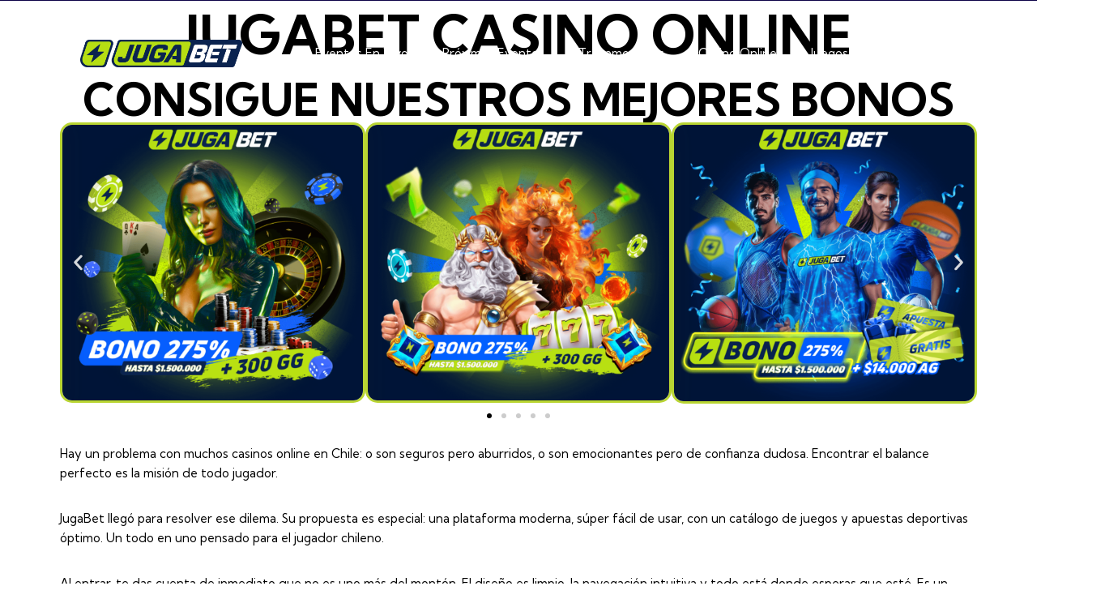

--- FILE ---
content_type: text/html; charset=UTF-8
request_url: https://jugabets.cl/?q=The%20Floral%20Society
body_size: 47737
content:
<!doctype html>
<html lang="es-CL" class="no-js" itemtype="https://schema.org/WebPage" itemscope>
<head>
	<meta charset="UTF-8">
	<meta name="viewport" content="width=device-width, initial-scale=1, minimum-scale=1">
	<meta name='robots' content='index, follow, max-image-preview:large, max-snippet:-1, max-video-preview:-1' />

	<!-- This site is optimized with the Yoast SEO plugin v23.5 - https://yoast.com/wordpress/plugins/seo/ -->
	<title>JugaBet Chile 2025 | Apuestas Deportivas y Casino Online con Bono 275%</title>
	<meta name="description" content="Vive la emoción de apostar en JugaBet Chile. Disfruta apuestas deportivas, tragamonedas y casino en vivo con crupieres reales. Reclama tu bono de bienvenida de hasta 275% y recibe 200 giros gratis en Coin Volcano para empezar ganando." />
	<link rel="canonical" href="https://jugabets.cl/" />
	<meta property="og:locale" content="en_US" />
	<meta property="og:type" content="website" />
	<meta property="og:title" content="JugaBet Chile 2025 | Apuestas Deportivas y Casino Online con Bono 275%" />
	<meta property="og:description" content="Vive la emoción de apostar en JugaBet Chile. Disfruta apuestas deportivas, tragamonedas y casino en vivo con crupieres reales. Reclama tu bono de bienvenida de hasta 275% y recibe 200 giros gratis en Coin Volcano para empezar ganando." />
	<meta property="og:url" content="https://jugabets.cl/" />
	<meta property="og:site_name" content="Jugabets" />
	<meta property="article:modified_time" content="2025-08-11T15:52:41+00:00" />
	<meta property="og:image" content="http://jugabets.cl/wp-content/uploads/2024/12/Screenshot-2024-12-10-150057-1024x937.png" />
	<meta name="twitter:card" content="summary_large_image" />
	<script type="application/ld+json" class="yoast-schema-graph">{"@context":"https://schema.org","@graph":[{"@type":"WebPage","@id":"https://jugabets.cl/","url":"https://jugabets.cl/","name":"JugaBet Chile 2025 | Apuestas Deportivas y Casino Online con Bono 275%","isPartOf":{"@id":"https://jugabets.cl/#website"},"about":{"@id":"https://jugabets.cl/#organization"},"primaryImageOfPage":{"@id":"https://jugabets.cl/#primaryimage"},"image":{"@id":"https://jugabets.cl/#primaryimage"},"thumbnailUrl":"http://jugabets.cl/wp-content/uploads/2024/12/Screenshot-2024-12-10-150057-1024x937.png","datePublished":"2023-11-24T09:28:24+00:00","dateModified":"2025-08-11T15:52:41+00:00","description":"Vive la emoción de apostar en JugaBet Chile. Disfruta apuestas deportivas, tragamonedas y casino en vivo con crupieres reales. Reclama tu bono de bienvenida de hasta 275% y recibe 200 giros gratis en Coin Volcano para empezar ganando.","breadcrumb":{"@id":"https://jugabets.cl/#breadcrumb"},"inLanguage":"en-US","potentialAction":[{"@type":"ReadAction","target":["https://jugabets.cl/"]}]},{"@type":"ImageObject","inLanguage":"en-US","@id":"https://jugabets.cl/#primaryimage","url":"http://jugabets.cl/wp-content/uploads/2024/12/Screenshot-2024-12-10-150057-1024x937.png","contentUrl":"http://jugabets.cl/wp-content/uploads/2024/12/Screenshot-2024-12-10-150057-1024x937.png"},{"@type":"BreadcrumbList","@id":"https://jugabets.cl/#breadcrumb","itemListElement":[{"@type":"ListItem","position":1,"name":"Home"}]},{"@type":"WebSite","@id":"https://jugabets.cl/#website","url":"https://jugabets.cl/","name":"Jugabets","description":"https://track.jugar.live/16609236-5c28-4f51-895d-c9c6d51a423f","publisher":{"@id":"https://jugabets.cl/#organization"},"potentialAction":[{"@type":"SearchAction","target":{"@type":"EntryPoint","urlTemplate":"https://jugabets.cl/?s={search_term_string}"},"query-input":{"@type":"PropertyValueSpecification","valueRequired":true,"valueName":"search_term_string"}}],"inLanguage":"en-US"},{"@type":"Organization","@id":"https://jugabets.cl/#organization","name":"Jugabets","url":"https://jugabets.cl/","logo":{"@type":"ImageObject","inLanguage":"en-US","@id":"https://jugabets.cl/#/schema/logo/image/","url":"https://jugabets.cl/wp-content/uploads/2024/09/cropped-Logo.png","contentUrl":"https://jugabets.cl/wp-content/uploads/2024/09/cropped-Logo.png","width":2076,"height":351,"caption":"Jugabets"},"image":{"@id":"https://jugabets.cl/#/schema/logo/image/"}}]}</script>
	<meta name="google-site-verification" content="s6Uqa5APIXF16JzT4IEJ0xitDWlOjyEewEbk0g6N94M" />
	<!-- / Yoast SEO plugin. -->


<link rel='dns-prefetch' href='//www.googletagmanager.com' />
<link rel="alternate" type="application/rss+xml" title="Jugabets &raquo; Feed" href="https://jugabets.cl/feed/" />
<link rel="alternate" type="application/rss+xml" title="Jugabets &raquo; Comments Feed" href="https://jugabets.cl/comments/feed/" />
			<script>document.documentElement.classList.remove( 'no-js' );</script>
			<link rel="alternate" title="oEmbed (JSON)" type="application/json+oembed" href="https://jugabets.cl/wp-json/oembed/1.0/embed?url=https%3A%2F%2Fjugabets.cl%2F" />
<link rel="alternate" title="oEmbed (XML)" type="text/xml+oembed" href="https://jugabets.cl/wp-json/oembed/1.0/embed?url=https%3A%2F%2Fjugabets.cl%2F&#038;format=xml" />
<style id='wp-img-auto-sizes-contain-inline-css'>
img:is([sizes=auto i],[sizes^="auto," i]){contain-intrinsic-size:3000px 1500px}
/*# sourceURL=wp-img-auto-sizes-contain-inline-css */
</style>
<style id='wp-emoji-styles-inline-css'>

	img.wp-smiley, img.emoji {
		display: inline !important;
		border: none !important;
		box-shadow: none !important;
		height: 1em !important;
		width: 1em !important;
		margin: 0 0.07em !important;
		vertical-align: -0.1em !important;
		background: none !important;
		padding: 0 !important;
	}
/*# sourceURL=wp-emoji-styles-inline-css */
</style>
<style id='classic-theme-styles-inline-css'>
/*! This file is auto-generated */
.wp-block-button__link{color:#fff;background-color:#32373c;border-radius:9999px;box-shadow:none;text-decoration:none;padding:calc(.667em + 2px) calc(1.333em + 2px);font-size:1.125em}.wp-block-file__button{background:#32373c;color:#fff;text-decoration:none}
/*# sourceURL=/wp-includes/css/classic-themes.min.css */
</style>
<link rel='stylesheet' id='pafe-extension-style-free-css' href='https://jugabets.cl/wp-content/plugins/piotnet-addons-for-elementor/assets/css/minify/extension.min.css?ver=2.4.36' media='all' />
<link rel='stylesheet' id='sr7css-css' href='//jugabets.cl/wp-content/plugins/revslider/public/css/sr7.css?ver=6.7.15' media='all' />
<link rel='stylesheet' id='cute-alert-css' href='https://jugabets.cl/wp-content/plugins/metform/public/assets/lib/cute-alert/style.css?ver=3.9.0' media='all' />
<link rel='stylesheet' id='text-editor-style-css' href='https://jugabets.cl/wp-content/plugins/metform/public/assets/css/text-editor.css?ver=3.9.0' media='all' />
<link rel='stylesheet' id='code4rest-global-css' href='https://jugabets.cl/wp-content/themes/code4rest/assets/css/global.min.css?ver=1.1.40' media='all' />
<style id='code4rest-global-inline-css'>
/* Code4rest Base CSS */
:root{--global-palette1:#000000;--global-palette2:#6ba83e;--global-palette3:#111111;--global-palette4:#222222;--global-palette5:#666666;--global-palette6:#e5e5e5;--global-palette7:#ffffff;--global-palette8:#ffffff;--global-palette9:#ffffff;--global-palette9rgb:255, 255, 255;--global-palette-highlight:#0a234f;--global-palette-highlight-alt:#b9d532;--global-palette-highlight-alt2:var(--global-palette9);--global-palette-btn-bg:#0a234f;--global-palette-btn-bg-hover:#b9d532;--global-palette-btn:#b9d532;--global-palette-btn-hover:#0a234f;--global-body-font-family:'Kumbh Sans';--global-heading-font-family:inherit;--global-primary-nav-font-family:'Kumbh Sans';--global-fallback-font:sans-serif;--global-display-fallback-font:sans-serif;--global-content-width:1200px;--global-content-narrow-width:1180px;--global-content-edge-padding:1.5rem;--global-content-boxed-padding:2rem;--global-calc-content-width:calc(1200px - var(--global-content-edge-padding) - var(--global-content-edge-padding) );--wp--style--global--content-size:var(--global-calc-content-width);}.wp-site-blocks{--global-vw:calc( 100vw - ( 0.5 * var(--scrollbar-offset)));}:root body.code4rest-elementor-colors{--e-global-color-code4rest1:var(--global-palette1);--e-global-color-code4rest2:var(--global-palette2);--e-global-color-code4rest3:var(--global-palette3);--e-global-color-code4rest4:var(--global-palette4);--e-global-color-code4rest5:var(--global-palette5);--e-global-color-code4rest6:var(--global-palette6);--e-global-color-code4rest7:var(--global-palette7);--e-global-color-code4rest8:var(--global-palette8);--e-global-color-code4rest9:var(--global-palette9);}:root .has-theme-palette-1-background-color{background-color:var(--global-palette1);}:root .has-theme-palette-1-color{color:var(--global-palette1);}:root .has-theme-palette-2-background-color{background-color:var(--global-palette2);}:root .has-theme-palette-2-color{color:var(--global-palette2);}:root .has-theme-palette-3-background-color{background-color:var(--global-palette3);}:root .has-theme-palette-3-color{color:var(--global-palette3);}:root .has-theme-palette-4-background-color{background-color:var(--global-palette4);}:root .has-theme-palette-4-color{color:var(--global-palette4);}:root .has-theme-palette-5-background-color{background-color:var(--global-palette5);}:root .has-theme-palette-5-color{color:var(--global-palette5);}:root .has-theme-palette-6-background-color{background-color:var(--global-palette6);}:root .has-theme-palette-6-color{color:var(--global-palette6);}:root .has-theme-palette-7-background-color{background-color:var(--global-palette7);}:root .has-theme-palette-7-color{color:var(--global-palette7);}:root .has-theme-palette-8-background-color{background-color:var(--global-palette8);}:root .has-theme-palette-8-color{color:var(--global-palette8);}:root .has-theme-palette-9-background-color{background-color:var(--global-palette9);}:root .has-theme-palette-9-color{color:var(--global-palette9);}:root .has-theme-palette1-background-color{background-color:var(--global-palette1);}:root .has-theme-palette1-color{color:var(--global-palette1);}:root .has-theme-palette2-background-color{background-color:var(--global-palette2);}:root .has-theme-palette2-color{color:var(--global-palette2);}:root .has-theme-palette3-background-color{background-color:var(--global-palette3);}:root .has-theme-palette3-color{color:var(--global-palette3);}:root .has-theme-palette4-background-color{background-color:var(--global-palette4);}:root .has-theme-palette4-color{color:var(--global-palette4);}:root .has-theme-palette5-background-color{background-color:var(--global-palette5);}:root .has-theme-palette5-color{color:var(--global-palette5);}:root .has-theme-palette6-background-color{background-color:var(--global-palette6);}:root .has-theme-palette6-color{color:var(--global-palette6);}:root .has-theme-palette7-background-color{background-color:var(--global-palette7);}:root .has-theme-palette7-color{color:var(--global-palette7);}:root .has-theme-palette8-background-color{background-color:var(--global-palette8);}:root .has-theme-palette8-color{color:var(--global-palette8);}:root .has-theme-palette9-background-color{background-color:var(--global-palette9);}:root .has-theme-palette9-color{color:var(--global-palette9);}body{background:var(--global-palette8);}body, input, select, optgroup, textarea{font-weight:500;font-size:15px;line-height:1.6;letter-spacing:0em;font-family:var(--global-body-font-family);color:var(--global-palette1);}.content-bg, body.content-style-unboxed .site{background:var(--global-palette8);}h1,h2,h3,h4,h5,h6{font-family:var(--global-heading-font-family);}h1{font-weight:700;font-size:65px;line-height:1.5;text-transform:uppercase;color:var(--global-palette1);}h2{font-weight:700;font-size:55px;line-height:1.5;text-transform:uppercase;color:var(--global-palette1);}h3{font-weight:700;font-size:26px;line-height:1.5;text-transform:capitalize;color:var(--global-palette1);}h4{font-weight:500;font-size:15px;line-height:1.5;text-transform:capitalize;color:var(--global-palette1);}h5{font-weight:500;font-size:14px;line-height:1.5;text-transform:capitalize;color:var(--global-palette1);}h6{font-weight:500;font-size:13px;line-height:1.5;text-transform:capitalize;color:var(--global-palette1);}.entry-hero h1{font-weight:700;font-size:70px;letter-spacing:0em;text-transform:capitalize;}@media all and (max-width: 1024px){.wp-site-blocks .entry-hero h1{font-size:60px;}}@media all and (max-width: 767px){.wp-site-blocks .entry-hero h1{font-size:25px;}}.entry-hero .code4rest-breadcrumbs{max-width:1200px;}.site-container, .site-header-row-layout-contained, .site-footer-row-layout-contained, .entry-hero-layout-contained, .comments-area, .alignfull > .wp-block-cover__inner-container, .alignwide > .wp-block-cover__inner-container{max-width:var(--global-content-width);}.content-width-narrow .content-container.site-container, .content-width-narrow .hero-container.site-container{max-width:var(--global-content-narrow-width);}@media all and (min-width: 1430px){.wp-site-blocks .content-container  .alignwide{margin-left:-115px;margin-right:-115px;width:unset;max-width:unset;}}@media all and (min-width: 1440px){.content-width-narrow .wp-site-blocks .content-container .alignwide{margin-left:-130px;margin-right:-130px;width:unset;max-width:unset;}}.content-style-boxed .wp-site-blocks .entry-content .alignwide{margin-left:calc( -1 * var( --global-content-boxed-padding ) );margin-right:calc( -1 * var( --global-content-boxed-padding ) );}.content-area{margin-top:8.1em;margin-bottom:8.1em;}@media all and (max-width: 1024px){.content-area{margin-top:5em;margin-bottom:5em;}}@media all and (max-width: 767px){.content-area{margin-top:4em;margin-bottom:4em;}}@media all and (max-width: 1024px){:root{--global-content-boxed-padding:2rem;}}@media all and (max-width: 767px){:root{--global-content-boxed-padding:1.5rem;}}.entry-content-wrap{padding:2rem;}@media all and (max-width: 1024px){.entry-content-wrap{padding:2rem;}}@media all and (max-width: 767px){.entry-content-wrap{padding:1.5rem;}}.entry.single-entry{box-shadow:0px 0px 0px 0px rgba(0,0,0,0.05);border-radius:0px 0px 0px 0px;}.entry.loop-entry{border-radius:0px 0px 0px 0px;box-shadow:0px 0px 0px 0px rgba(0,0,0,0);}.loop-entry .entry-content-wrap{padding:2rem;}@media all and (max-width: 1024px){.loop-entry .entry-content-wrap{padding:2rem;}}@media all and (max-width: 767px){.loop-entry .entry-content-wrap{padding:1.5rem;}}.primary-sidebar.widget-area .widget{margin-bottom:1.5em;font-weight:400;font-size:17px;letter-spacing:0em;color:var(--global-palette1);}.primary-sidebar.widget-area .widget-title{font-weight:700;font-size:26px;line-height:1.5;letter-spacing:0em;text-transform:capitalize;color:var(--global-palette1);}.primary-sidebar.widget-area .sidebar-inner-wrap a:where(:not(.button):not(.wp-block-button__link):not(.wp-element-button)){color:var(--global-palette1);}.primary-sidebar.widget-area .sidebar-inner-wrap a:where(:not(.button):not(.wp-block-button__link):not(.wp-element-button)):hover{color:var(--global-palette2);}button, .button, .wp-block-button__link, input[type="button"], input[type="reset"], input[type="submit"], .fl-button, .elementor-button-wrapper .elementor-button{font-weight:500;font-size:15px;font-family:'Kumbh Sans';text-transform:Capitalize;border-radius:25px;padding:15px 15px 15px 15px;border:2px double currentColor;box-shadow:0px 0px 0px 0px rgba(0,0,0,0);}.wp-block-button.is-style-outline .wp-block-button__link{padding:15px 15px 15px 15px;}button:hover, button:focus, button:active, .button:hover, .button:focus, .button:active, .wp-block-button__link:hover, .wp-block-button__link:focus, .wp-block-button__link:active, input[type="button"]:hover, input[type="button"]:focus, input[type="button"]:active, input[type="reset"]:hover, input[type="reset"]:focus, input[type="reset"]:active, input[type="submit"]:hover, input[type="submit"]:focus, input[type="submit"]:active, .elementor-button-wrapper .elementor-button:hover, .elementor-button-wrapper .elementor-button:focus, .elementor-button-wrapper .elementor-button:active{box-shadow:0px 0px 0px 0px rgba(0,0,0,0);}@media all and (max-width: 1024px){button, .button, .wp-block-button__link, input[type="button"], input[type="reset"], input[type="submit"], .fl-button, .elementor-button-wrapper .elementor-button{border-radius:0px;}}@media all and (max-width: 767px){button, .button, .wp-block-button__link, input[type="button"], input[type="reset"], input[type="submit"], .fl-button, .elementor-button-wrapper .elementor-button{border-radius:0px;}}@media all and (min-width: 1025px){.transparent-header .entry-hero .entry-hero-container-inner{padding-top:132px;}}@media all and (max-width: 1024px){.mobile-transparent-header .entry-hero .entry-hero-container-inner{padding-top:70px;}}@media all and (max-width: 767px){.mobile-transparent-header .entry-hero .entry-hero-container-inner{padding-top:50px;}}#colophon{background:#070126;}.site-middle-footer-wrap .site-footer-row-container-inner{font-weight:400;font-size:17px;line-height:2;letter-spacing:0em;text-transform:capitalize;color:var(--global-palette8);border-top:0px solid var(--global-palette1);}.site-footer .site-middle-footer-wrap a:where(:not(.button):not(.wp-block-button__link):not(.wp-element-button)){color:var(--global-palette8);}.site-footer .site-middle-footer-wrap a:where(:not(.button):not(.wp-block-button__link):not(.wp-element-button)):hover{color:var(--global-palette2);}.site-middle-footer-inner-wrap{padding-top:90px;padding-bottom:90px;grid-column-gap:5.33em;grid-row-gap:5.33em;}.site-middle-footer-inner-wrap .widget{margin-bottom:25px;}.site-middle-footer-inner-wrap .widget-area .widget-title{font-weight:500;font-size:26px;letter-spacing:0em;text-transform:capitalize;color:var(--global-palette9);}.site-middle-footer-inner-wrap .site-footer-section:not(:last-child):after{border-right:0px solid var(--global-palette1);right:calc(-5.33em / 2);}@media all and (max-width: 1024px){.site-middle-footer-inner-wrap{padding-top:5em;padding-bottom:50px;grid-column-gap:20px;grid-row-gap:20px;}.site-middle-footer-inner-wrap .site-footer-section:not(:last-child):after{right:calc(-20px / 2);}}@media all and (max-width: 767px){.site-middle-footer-inner-wrap{padding-top:5em;}}.site-top-footer-wrap .site-footer-row-container-inner{background:var(--global-palette3);font-weight:400;font-size:15px;color:#cccccc;border-top:0px solid var(--global-palette6);}.site-footer .site-top-footer-wrap a:not(.button):not(.wp-block-button__link):not(.wp-element-button){color:#cccccc;}.site-footer .site-top-footer-wrap a:not(.button):not(.wp-block-button__link):not(.wp-element-button):hover{color:#cccccc;}.site-top-footer-inner-wrap{padding-top:130px;padding-bottom:73px;grid-column-gap:90px;grid-row-gap:90px;}.site-top-footer-inner-wrap .widget{margin-bottom:0px;}.site-top-footer-inner-wrap .widget-area .widget-title{font-weight:500;font-size:20px;text-transform:capitalize;color:var(--global-palette9);}.site-top-footer-inner-wrap .site-footer-section:not(:last-child):after{right:calc(-90px / 2);}.site-bottom-footer-wrap .site-footer-row-container-inner{font-weight:400;font-size:16px;letter-spacing:0em;color:var(--global-palette7);border-top:1px solid #201B3C;}.site-bottom-footer-inner-wrap{min-height:95px;padding-top:20px;padding-bottom:20px;grid-column-gap:30px;}.site-bottom-footer-inner-wrap .widget{margin-bottom:30px;}.site-bottom-footer-inner-wrap .widget-area .widget-title{font-weight:600;font-size:32px;text-transform:capitalize;color:var(--global-palette9);}.site-bottom-footer-inner-wrap .site-footer-section:not(:last-child):after{right:calc(-30px / 2);}.footer-social-wrap{margin:0em 0em 0em 0em;}.footer-social-wrap .footer-social-inner-wrap{font-size:1em;gap:0.3em;}.site-footer .site-footer-wrap .site-footer-section .footer-social-wrap .footer-social-inner-wrap .social-button{color:var(--global-palette9);border:2px none transparent;border-radius:3px;}.site-footer .site-footer-wrap .site-footer-section .footer-social-wrap .footer-social-inner-wrap .social-button:hover{color:var(--global-palette2);}.footer-social-wrap .social-button .social-label{font-weight:500;font-size:15px;font-family:'Kumbh Sans';color:var(--global-palette8);}#colophon .footer-html{font-weight:400;font-size:17px;color:var(--global-palette8);margin:5px 0px 5px 0px;}#kt-scroll-up-reader, #kt-scroll-up{border:1px solid var(--global-palette7);border-radius:0px 0px 0px 0px;color:var(--global-palette8);background:var(--global-palette2);border-color:var(--global-palette8);bottom:30px;font-size:1.2em;padding:0.4em 0.4em 0.4em 0.4em;}#kt-scroll-up-reader.scroll-up-side-right, #kt-scroll-up.scroll-up-side-right{right:30px;}#kt-scroll-up-reader.scroll-up-side-left, #kt-scroll-up.scroll-up-side-left{left:30px;}#colophon .footer-navigation .footer-menu-container > ul > li > a{padding-left:calc(1.2em / 2);padding-right:calc(1.2em / 2);padding-top:calc(0.6em / 2);padding-bottom:calc(0.6em / 2);color:var(--global-palette5);}#colophon .footer-navigation .footer-menu-container > ul li a:hover{color:var(--global-palette-highlight);}#colophon .footer-navigation .footer-menu-container > ul li.current-menu-item > a{color:var(--global-palette3);}.wp-site-blocks .page-title h1{font-weight:700;text-transform:capitalize;color:var(--global-palette9);}@media all and (max-width: 1024px){.wp-site-blocks .page-title h1{font-size:60px;}}@media all and (max-width: 767px){.wp-site-blocks .page-title h1{font-size:30px;}}.page-title .code4rest-breadcrumbs{color:var(--global-palette9);}.page-title .code4rest-breadcrumbs a:hover{color:var(--global-palette2);}.entry-hero.page-hero-section .entry-header{min-height:350px;}@media all and (max-width: 767px){.entry-hero.page-hero-section .entry-header{min-height:200px;}}.post-archive-hero-section .entry-hero-container-inner{background:var(--global-palette2);}.entry-hero.post-archive-hero-section .entry-header{min-height:350px;}@media all and (max-width: 767px){.entry-hero.post-archive-hero-section .entry-header{min-height:180px;}}.wp-site-blocks .post-archive-title h1{color:var(--global-palette9);}.post-archive-title .code4rest-breadcrumbs{color:var(--global-palette9);}.post-archive-title .code4rest-breadcrumbs a:hover{color:var(--global-palette2);}.loop-entry.type-post h2.entry-title{font-weight:700;font-size:26px;line-height:1.2;letter-spacing:0em;text-transform:capitalize;}.loop-entry.type-post .entry-taxonomies{font-weight:400;font-size:16px;letter-spacing:0em;}.loop-entry.type-post .entry-meta{font-weight:500;font-size:17px;letter-spacing:0em;}.loop-entry.type-post .entry-meta{color:var(--global-palette2);}.search-archive-hero-section .entry-hero-container-inner{background:var(--global-palette2);}.entry-hero.search-archive-hero-section .entry-header{min-height:350px;}@media all and (max-width: 767px){.entry-hero.search-archive-hero-section .entry-header{min-height:200px;}}.search-archive-title h1{color:var(--global-palette9);}.search-results .loop-entry h2.entry-title{font-weight:700;font-size:26px;text-transform:capitalize;}.search-results .loop-entry .entry-taxonomies{font-weight:500;font-size:15px;text-transform:capitalize;}.search-results .loop-entry .entry-meta{font-weight:500;font-size:15px;text-transform:capitalize;}.search-results .loop-entry .entry-meta{color:var(--global-palette2);}
/* Code4rest Header CSS */
@media all and (max-width: 1024px){.mobile-transparent-header #masthead{position:absolute;left:0px;right:0px;z-index:100;}.code4rest-scrollbar-fixer.mobile-transparent-header #masthead{right:var(--scrollbar-offset,0);}.mobile-transparent-header #masthead, .mobile-transparent-header .site-top-header-wrap .site-header-row-container-inner, .mobile-transparent-header .site-main-header-wrap .site-header-row-container-inner, .mobile-transparent-header .site-bottom-header-wrap .site-header-row-container-inner{background:transparent;}.site-header-row-tablet-layout-fullwidth, .site-header-row-tablet-layout-standard{padding:0px;}}@media all and (min-width: 1025px){.transparent-header #masthead{position:absolute;left:0px;right:0px;z-index:100;}.transparent-header.code4rest-scrollbar-fixer #masthead{right:var(--scrollbar-offset,0);}.transparent-header #masthead, .transparent-header .site-top-header-wrap .site-header-row-container-inner, .transparent-header .site-main-header-wrap .site-header-row-container-inner, .transparent-header .site-bottom-header-wrap .site-header-row-container-inner{background:transparent;}}.site-branding a.brand img{max-width:200px;}.site-branding a.brand img.svg-logo-image{width:200px;}@media all and (max-width: 1024px){.site-branding a.brand img{max-width:174px;}.site-branding a.brand img.svg-logo-image{width:174px;}}@media all and (max-width: 767px){.site-branding a.brand img{max-width:174px;}.site-branding a.brand img.svg-logo-image{width:174px;}}.site-branding{padding:0px 59px 0px 59px;}@media all and (max-width: 767px){.site-branding{padding:0px 0px 0px 0px;}}#masthead, #masthead .code4rest-sticky-header.item-is-fixed:not(.item-at-start):not(.site-header-row-container):not(.site-main-header-wrap), #masthead .code4rest-sticky-header.item-is-fixed:not(.item-at-start) > .site-header-row-container-inner{background:var(--global-palette7);}.site-main-header-wrap .site-header-row-container-inner{background:#070126;border-bottom:0px solid var(--global-palette1);}.site-main-header-inner-wrap{min-height:132px;}@media all and (max-width: 1024px){.site-main-header-inner-wrap{min-height:70px;}}@media all and (max-width: 767px){.site-main-header-wrap .site-header-row-container-inner{background:#0a234f;}.site-main-header-inner-wrap{min-height:50px;}}.site-main-header-wrap .site-header-row-container-inner>.site-container{padding:0px 0px 0px 0px;}@media all and (max-width: 1024px){.site-main-header-wrap .site-header-row-container-inner>.site-container{padding:0px 15px 0px 15px;}}.site-top-header-wrap .site-header-row-container-inner{background:var(--global-palette7);}.site-top-header-inner-wrap{min-height:60px;}.site-top-header-wrap .site-header-row-container-inner>.site-container{padding:0px 0px 0px 0px;}@media all and (max-width: 1024px){.site-top-header-wrap .site-header-row-container-inner>.site-container{padding:0px 15px 0px 15px;}}@media all and (max-width: 767px){.site-top-header-wrap .site-header-row-container-inner>.site-container{padding:10px 0px 0px 0px;}}.site-bottom-header-wrap .site-header-row-container-inner{background:#070126;}.site-bottom-header-inner-wrap{min-height:85px;}#masthead .code4rest-sticky-header.item-is-fixed:not(.item-at-start):not(.site-header-row-container):not(.item-hidden-above):not(.site-main-header-wrap), #masthead .code4rest-sticky-header.item-is-fixed:not(.item-at-start):not(.item-hidden-above) > .site-header-row-container-inner{background:#070126;border-bottom:0px solid var(--global-palette6);}#masthead .code4rest-sticky-header.item-is-fixed:not(.item-at-start) .header-menu-container > ul > li > a{color:var(--global-palette9);}#masthead .code4rest-sticky-header.item-is-fixed:not(.item-at-start) .mobile-toggle-open-container .menu-toggle-open, #masthead .code4rest-sticky-header.item-is-fixed:not(.item-at-start) .search-toggle-open-container .search-toggle-open{color:var(--global-palette9);}#masthead .code4rest-sticky-header.item-is-fixed:not(.item-at-start) .header-menu-container > ul > li > a:hover{color:var(--global-palette2);}#masthead .code4rest-sticky-header.item-is-fixed:not(.item-at-start) .mobile-toggle-open-container .menu-toggle-open:hover, #masthead .code4rest-sticky-header.item-is-fixed:not(.item-at-start) .mobile-toggle-open-container .menu-toggle-open:focus, #masthead .code4rest-sticky-header.item-is-fixed:not(.item-at-start) .search-toggle-open-container .search-toggle-open:hover, #masthead .code4rest-sticky-header.item-is-fixed:not(.item-at-start) .search-toggle-open-container .search-toggle-open:focus{color:var(--global-palette2);}#masthead .code4rest-sticky-header.item-is-fixed:not(.item-at-start) .header-menu-container > ul > li.current-menu-item > a, #masthead .code4rest-sticky-header.item-is-fixed:not(.item-at-start) .header-menu-container > ul > li.current_page_item > a{color:var(--global-palette2);}#masthead .code4rest-sticky-header.item-is-fixed:not(.item-at-start) .header-social-wrap a.social-button, #masthead .code4rest-sticky-header.item-is-fixed:not(.item-at-start) .header-mobile-social-wrap a.social-button{color:var(--global-palette9);}#masthead .code4rest-sticky-header.item-is-fixed:not(.item-at-start) .header-social-wrap a.social-button:hover, #masthead .code4rest-sticky-header.item-is-fixed:not(.item-at-start) .header-mobile-social-wrap a.social-button:hover{color:var(--global-palette2);}.header-navigation[class*="header-navigation-style-underline"] .header-menu-container.primary-menu-container>ul>li>a:after{width:calc( 100% - 2.8em);}.main-navigation .primary-menu-container > ul > li.menu-item > a{padding-left:calc(2.8em / 2);padding-right:calc(2.8em / 2);color:var(--global-palette9);}.main-navigation .primary-menu-container > ul > li.menu-item .dropdown-nav-special-toggle{right:calc(2.8em / 2);}.main-navigation .primary-menu-container > ul li.menu-item > a{font-weight:500;font-size:15px;font-family:var(--global-primary-nav-font-family);text-transform:capitalize;}.main-navigation .primary-menu-container > ul > li.menu-item > a:hover{color:#b9d532;}.main-navigation .primary-menu-container > ul > li.menu-item.current-menu-item > a{color:#b9d532;}.header-navigation[class*="header-navigation-style-underline"] .header-menu-container.secondary-menu-container>ul>li>a:after{width:calc( 100% - 2.8em);}.secondary-navigation .secondary-menu-container > ul > li.menu-item > a{padding-left:calc(2.8em / 2);padding-right:calc(2.8em / 2);padding-top:0.6em;padding-bottom:0.6em;color:#ffffff;}.secondary-navigation .primary-menu-container > ul > li.menu-item .dropdown-nav-special-toggle{right:calc(2.8em / 2);}.secondary-navigation .secondary-menu-container > ul li.menu-item > a{font-weight:400;font-size:15px;text-transform:capitalize;}.secondary-navigation .secondary-menu-container > ul > li.menu-item > a:hover{color:#b9d532;}.secondary-navigation .secondary-menu-container > ul > li.menu-item.current-menu-item > a{color:#b9d532;}.header-navigation .header-menu-container ul ul.sub-menu, .header-navigation .header-menu-container ul ul.submenu{background:#b9d432;box-shadow:0px 2px 13px 0px rgba(0,0,0,0.1);}.header-navigation .header-menu-container ul ul li.menu-item, .header-menu-container ul.menu > li.code4rest-menu-mega-enabled > ul > li.menu-item > a{border-bottom:1px solid rgba(255,255,255,0.2);}.header-navigation .header-menu-container ul ul li.menu-item > a{width:200px;padding-top:1.1em;padding-bottom:1.1em;color:var(--global-palette9);font-weight:500;font-size:15px;text-transform:capitalize;}.header-navigation .header-menu-container ul ul li.menu-item > a:hover{color:#b9d532;background:#0a234f;}.header-navigation .header-menu-container ul ul li.menu-item.current-menu-item > a{color:#b9d532;background:#0a234f;}.mobile-toggle-open-container .menu-toggle-open{color:var(--global-palette9);padding:0em 0em 0em 0em;font-size:14px;}.mobile-toggle-open-container .menu-toggle-open.menu-toggle-style-bordered{border:1px solid currentColor;}.mobile-toggle-open-container .menu-toggle-open .menu-toggle-icon{font-size:20px;}.mobile-toggle-open-container .menu-toggle-open:hover, .mobile-toggle-open-container .menu-toggle-open:focus{color:var(--global-palette2);}.mobile-navigation ul li{font-weight:400;font-size:15px;text-transform:capitalize;}.mobile-navigation ul li a{padding-top:1em;padding-bottom:1em;}.mobile-navigation ul li > a, .mobile-navigation ul li.menu-item-has-children > .drawer-nav-drop-wrap{color:var(--global-palette8);}.mobile-navigation ul li > a:hover, .mobile-navigation ul li.menu-item-has-children > .drawer-nav-drop-wrap:hover{color:#b9d532;}.mobile-navigation ul li.current-menu-item > a, .mobile-navigation ul li.current-menu-item.menu-item-has-children > .drawer-nav-drop-wrap{color:#b9d532;}.mobile-navigation ul li.menu-item-has-children .drawer-nav-drop-wrap, .mobile-navigation ul li:not(.menu-item-has-children) a{border-bottom:1px solid rgba(255,255,255,0.1);}.mobile-navigation:not(.drawer-navigation-parent-toggle-true) ul li.menu-item-has-children .drawer-nav-drop-wrap button{border-left:1px solid rgba(255,255,255,0.1);}@media all and (max-width: 1024px){#mobile-drawer .drawer-inner, #mobile-drawer.popup-drawer-layout-fullwidth.popup-drawer-animation-slice .pop-portion-bg, #mobile-drawer.popup-drawer-layout-fullwidth.popup-drawer-animation-slice.pop-animated.show-drawer .drawer-inner{background:var(--global-palette1);}}@media all and (max-width: 767px){#mobile-drawer .drawer-inner, #mobile-drawer.popup-drawer-layout-fullwidth.popup-drawer-animation-slice .pop-portion-bg, #mobile-drawer.popup-drawer-layout-fullwidth.popup-drawer-animation-slice.show-drawer.pop-animated .drawer-inner{background:var(--global-palette1);}}#mobile-drawer .drawer-header .drawer-toggle{padding:0.6em 0.15em 0.6em 0.15em;font-size:24px;}#mobile-drawer .drawer-header .drawer-toggle, #mobile-drawer .drawer-header .drawer-toggle:focus{color:var(--global-palette8);}#mobile-drawer .drawer-header .drawer-toggle:hover, #mobile-drawer .drawer-header .drawer-toggle:focus:hover{color:var(--global-palette8);}#main-header .header-button{font-weight:500;font-size:14px;font-family:League Spartan, sans-serif;text-transform:uppercase;border-radius:0px 0px 0px 0px;color:var(--global-palette8);background:var(--global-palette2);border:1px solid transparent;border-color:var(--global-palette2);box-shadow:0px 0px 0px -7px rgba(0,0,0,0);}#main-header .header-button.button-size-custom{padding:15px 43px 15px 43px;}#main-header .header-button:hover{color:var(--global-palette1);background:transparent;border-color:var(--global-palette2);box-shadow:0px 15px 25px -7px rgba(0,0,0,0.1);}.header-html{font-weight:400;font-size:14px;text-transform:capitalize;color:var(--global-palette1);}.header-social-wrap .header-social-inner-wrap{font-size:18px;gap:0px;}.header-social-wrap .header-social-inner-wrap .social-button{color:var(--global-palette9);border:2px none transparent;border-radius:3px;}.header-social-wrap .header-social-inner-wrap .social-button:hover{color:var(--global-palette2);}.header-mobile-social-wrap .header-mobile-social-inner-wrap{font-size:1em;gap:0.3em;}.header-mobile-social-wrap .header-mobile-social-inner-wrap .social-button{border:2px none transparent;border-radius:3px;}.search-toggle-open-container .search-toggle-open{color:var(--global-palette9);margin:0px 0px 0px 0px;}.search-toggle-open-container .search-toggle-open.search-toggle-style-bordered{border:1px solid currentColor;}.search-toggle-open-container .search-toggle-open .search-toggle-icon{font-size:20px;}.search-toggle-open-container .search-toggle-open:hover, .search-toggle-open-container .search-toggle-open:focus{color:var(--global-palette2);}#search-drawer .drawer-inner{background:rgba(9, 12, 16, 0.97);}.mobile-header-button-wrap .mobile-header-button-inner-wrap .mobile-header-button{border:2px none transparent;box-shadow:0px 0px 0px -7px rgba(0,0,0,0);}.mobile-header-button-wrap .mobile-header-button-inner-wrap .mobile-header-button:hover{box-shadow:0px 15px 25px -7px rgba(0,0,0,0.1);}.mobile-html{font-weight:400;font-size:14px;text-transform:capitalize;color:var(--global-palette1);}
/* Code4rest Pro Header CSS */
.header-navigation-dropdown-direction-left ul ul.submenu, .header-navigation-dropdown-direction-left ul ul.sub-menu{right:0px;left:auto;}.rtl .header-navigation-dropdown-direction-right ul ul.submenu, .rtl .header-navigation-dropdown-direction-right ul ul.sub-menu{left:0px;right:auto;}.header-account-button .nav-drop-title-wrap > .code4rest-svg-iconset, .header-account-button > .code4rest-svg-iconset{font-size:1.2em;}.site-header-item .header-account-button .nav-drop-title-wrap, .site-header-item .header-account-wrap > .header-account-button{display:flex;align-items:center;}.header-account-style-icon_label .header-account-label{padding-left:5px;}.header-account-style-label_icon .header-account-label{padding-right:5px;}.site-header-item .header-account-wrap .header-account-button{text-decoration:none;box-shadow:none;color:inherit;background:transparent;padding:0.6em 0em 0.6em 0em;}.header-mobile-account-wrap .header-account-button .nav-drop-title-wrap > .code4rest-svg-iconset, .header-mobile-account-wrap .header-account-button > .code4rest-svg-iconset{font-size:1.2em;}.header-mobile-account-wrap .header-account-button .nav-drop-title-wrap, .header-mobile-account-wrap > .header-account-button{display:flex;align-items:center;}.header-mobile-account-wrap.header-account-style-icon_label .header-account-label{padding-left:5px;}.header-mobile-account-wrap.header-account-style-label_icon .header-account-label{padding-right:5px;}.header-mobile-account-wrap .header-account-button{text-decoration:none;box-shadow:none;color:inherit;background:transparent;padding:0.6em 0em 0.6em 0em;}#login-drawer .drawer-inner .drawer-content{display:flex;justify-content:center;align-items:center;position:absolute;top:0px;bottom:0px;left:0px;right:0px;padding:0px;}#loginform p label{display:block;}#login-drawer #loginform{width:100%;}#login-drawer #loginform input{width:100%;}#login-drawer #loginform input[type="checkbox"]{width:auto;}#login-drawer .drawer-inner .drawer-header{position:relative;z-index:100;}#login-drawer .drawer-content_inner.widget_login_form_inner{padding:2em;width:100%;max-width:350px;border-radius:.25rem;background:var(--global-palette9);color:var(--global-palette4);}#login-drawer .lost_password a{color:var(--global-palette6);}#login-drawer .lost_password, #login-drawer .register-field{text-align:center;}#login-drawer .widget_login_form_inner p{margin-top:1.2em;margin-bottom:0em;}#login-drawer .widget_login_form_inner p:first-child{margin-top:0em;}#login-drawer .widget_login_form_inner label{margin-bottom:0.5em;}#login-drawer hr.register-divider{margin:1.2em 0;border-width:1px;}#login-drawer .register-field{font-size:90%;}.header-html2{font-weight:500;font-size:12px;letter-spacing:0.1em;text-transform:uppercase;color:var(--global-palette7);margin:0px 0px 0px 30px;}.tertiary-navigation .tertiary-menu-container > ul > li.menu-item > a{padding-left:calc(1.2em / 2);padding-right:calc(1.2em / 2);padding-top:0.6em;padding-bottom:0.6em;color:var(--global-palette5);}.tertiary-navigation .tertiary-menu-container > ul > li.menu-item > a:hover{color:var(--global-palette-highlight);}.tertiary-navigation .tertiary-menu-container > ul > li.menu-item.current-menu-item > a{color:var(--global-palette3);}.quaternary-navigation .quaternary-menu-container > ul > li.menu-item > a{padding-left:calc(1.2em / 2);padding-right:calc(1.2em / 2);padding-top:0.6em;padding-bottom:0.6em;color:var(--global-palette5);}.quaternary-navigation .quaternary-menu-container > ul > li.menu-item > a:hover{color:var(--global-palette-highlight);}.quaternary-navigation .quaternary-menu-container > ul > li.menu-item.current-menu-item > a{color:var(--global-palette3);}#main-header .header-divider{border-right:1px solid var(--global-palette6);height:33px;margin:0px 15px 0px 15px;}#main-header .header-divider2{border-right:1px solid var(--global-palette6);height:50%;}#main-header .header-divider3{border-right:1px solid var(--global-palette6);height:50%;}#mobile-header .header-mobile-divider{border-right:1px solid var(--global-palette6);height:50%;}#mobile-header .header-mobile-divider2{border-right:1px solid var(--global-palette6);height:50%;}.header-item-search-bar form ::-webkit-input-placeholder{color:currentColor;opacity:0.5;}.header-item-search-bar form ::placeholder{color:currentColor;opacity:0.5;}.header-search-bar form{max-width:100%;width:170px;}.header-search-bar form input.search-field{font-weight:500;font-size:15px;color:var(--global-palette9);}.header-search-bar form input.search-field, .header-search-bar form .code4rest-search-icon-wrap{color:var(--global-palette9);}.header-mobile-search-bar form{max-width:calc(100vw - var(--global-sm-spacing) - var(--global-sm-spacing));width:240px;}.header-widget-lstyle-normal .header-widget-area-inner a:not(.button){text-decoration:underline;}.element-contact-inner-wrap{display:flex;flex-wrap:wrap;align-items:center;margin-top:-0em;margin-left:calc(-0em / 2);margin-right:calc(-0em / 2);}.element-contact-inner-wrap .header-contact-item{display:inline-flex;flex-wrap:wrap;align-items:center;color:var(--global-palette1);font-weight:400;font-size:15px;text-transform:capitalize;margin-top:0em;margin-left:calc(0em / 2);margin-right:calc(0em / 2);}.element-contact-inner-wrap a.header-contact-item:hover{color:var(--global-palette1);}.element-contact-inner-wrap .header-contact-item .code4rest-svg-iconset{font-size:18px;}.header-contact-item img{display:inline-block;}.header-contact-item .contact-label{margin-left:0.3em;}.rtl .header-contact-item .contact-label{margin-right:0.3em;margin-left:0px;}#masthead .code4rest-sticky-header.item-is-fixed:not(.item-at-start) .header-contact-wrap .header-contact-item{color:var(--global-palette9);}#masthead .code4rest-sticky-header.item-is-fixed:not(.item-at-start) .header-contact-wrap .header-contact-item:hover{color:var(--global-palette2);}.header-mobile-contact-wrap .element-contact-inner-wrap{display:flex;flex-wrap:wrap;align-items:center;margin-top:-0em;margin-left:calc(-0em / 2);margin-right:calc(-0em / 2);}.header-mobile-contact-wrap .element-contact-inner-wrap .header-contact-item{display:inline-flex;flex-wrap:wrap;align-items:center;margin-top:0em;margin-left:calc(0em / 2);margin-right:calc(0em / 2);}.header-mobile-contact-wrap .element-contact-inner-wrap .header-contact-item .code4rest-svg-iconset{font-size:1em;}#masthead .code4rest-sticky-header.item-is-fixed:not(.item-at-start) .header-mobile-contact-wrap .element-contact-inner-wrap .header-contact-item{color:var(--global-palette9);}#masthead .code4rest-sticky-header.item-is-fixed:not(.item-at-start) .header-mobile-contact-wrap .element-contact-inner-wrap .header-contact-item:hover{color:var(--global-palette2);}#main-header .header-button2{border:2px none transparent;box-shadow:0px 0px 0px -7px rgba(0,0,0,0);}#main-header .header-button2:hover{box-shadow:0px 15px 25px -7px rgba(0,0,0,0.1);}.mobile-header-button2-wrap .mobile-header-button-inner-wrap .mobile-header-button2{border:2px none transparent;box-shadow:0px 0px 0px -7px rgba(0,0,0,0);}.mobile-header-button2-wrap .mobile-header-button-inner-wrap .mobile-header-button2:hover{box-shadow:0px 15px 25px -7px rgba(0,0,0,0.1);}#widget-drawer.popup-drawer-layout-fullwidth .drawer-content .header-widget2, #widget-drawer.popup-drawer-layout-sidepanel .drawer-inner{max-width:400px;}#widget-drawer.popup-drawer-layout-fullwidth .drawer-content .header-widget2{margin:0 auto;}.widget-toggle-open{display:flex;align-items:center;background:transparent;box-shadow:none;}.widget-toggle-open:hover, .widget-toggle-open:focus{border-color:currentColor;background:transparent;box-shadow:none;}.widget-toggle-open .widget-toggle-icon{display:flex;}.widget-toggle-open .widget-toggle-label{padding-right:5px;}.rtl .widget-toggle-open .widget-toggle-label{padding-left:5px;padding-right:0px;}.widget-toggle-open .widget-toggle-label:empty, .rtl .widget-toggle-open .widget-toggle-label:empty{padding-right:0px;padding-left:0px;}.widget-toggle-open-container .widget-toggle-open{color:var(--global-palette5);padding:0.4em 0.6em 0.4em 0.6em;font-size:14px;}.widget-toggle-open-container .widget-toggle-open.widget-toggle-style-bordered{border:1px solid currentColor;}.widget-toggle-open-container .widget-toggle-open .widget-toggle-icon{font-size:20px;}.widget-toggle-open-container .widget-toggle-open:hover, .widget-toggle-open-container .widget-toggle-open:focus{color:var(--global-palette-highlight);}#widget-drawer .header-widget-2style-normal a:not(.button){text-decoration:underline;}#widget-drawer .header-widget-2style-plain a:not(.button){text-decoration:none;}#widget-drawer .header-widget2 .widget-title{color:var(--global-palette9);}#widget-drawer .header-widget2{color:var(--global-palette8);}#widget-drawer .header-widget2 a:not(.button), #widget-drawer .header-widget2 .drawer-sub-toggle{color:var(--global-palette8);}#widget-drawer .header-widget2 a:not(.button):hover, #widget-drawer .header-widget2 .drawer-sub-toggle:hover{color:var(--global-palette9);}#mobile-secondary-site-navigation ul li{font-size:14px;}#mobile-secondary-site-navigation ul li a{padding-top:1em;padding-bottom:1em;}#mobile-secondary-site-navigation ul li > a, #mobile-secondary-site-navigation ul li.menu-item-has-children > .drawer-nav-drop-wrap{color:var(--global-palette8);}#mobile-secondary-site-navigation ul li.current-menu-item > a, #mobile-secondary-site-navigation ul li.current-menu-item.menu-item-has-children > .drawer-nav-drop-wrap{color:var(--global-palette-highlight);}#mobile-secondary-site-navigation ul li.menu-item-has-children .drawer-nav-drop-wrap, #mobile-secondary-site-navigation ul li:not(.menu-item-has-children) a{border-bottom:1px solid rgba(255,255,255,0.1);}#mobile-secondary-site-navigation:not(.drawer-navigation-parent-toggle-true) ul li.menu-item-has-children .drawer-nav-drop-wrap button{border-left:1px solid rgba(255,255,255,0.1);}
/* Base Pro Header CSS */
.primary-sidebar.widget-area .widget-title, .widget_block h2,.widget_block .widgettitle,.widget_block .widgettitle,.primary-sidebar h2{font-weight:700;font-size:26px;line-height:1.5;letter-spacing:0em;text-transform:capitalize;color:var(--global-palette1);}
/*# sourceURL=code4rest-global-inline-css */
</style>
<link rel='stylesheet' id='code4rest-header-css' href='https://jugabets.cl/wp-content/themes/code4rest/assets/css/header.min.css?ver=1.1.40' media='all' />
<link rel='stylesheet' id='code4rest-content-css' href='https://jugabets.cl/wp-content/themes/code4rest/assets/css/content.min.css?ver=1.1.40' media='all' />
<link rel='stylesheet' id='code4rest-footer-css' href='https://jugabets.cl/wp-content/themes/code4rest/assets/css/footer.min.css?ver=1.1.40' media='all' />
<link rel='stylesheet' id='chld_thm_cfg_child-css' href='https://jugabets.cl/wp-content/themes/caseon-child/style.css?ver=6.9' media='all' />
<link rel='stylesheet' id='my-styles-css' href='https://jugabets.cl/wp-content/themes/code4rest/dynamic/assets/css/observance.css?ver=6.9' media='all' />
<link rel='stylesheet' id='elementor-frontend-css' href='https://jugabets.cl/wp-content/plugins/elementor/assets/css/frontend.min.css?ver=3.29.1' media='all' />
<link rel='stylesheet' id='widget-image-css' href='https://jugabets.cl/wp-content/plugins/elementor/assets/css/widget-image.min.css?ver=3.29.1' media='all' />
<link rel='stylesheet' id='e-animation-fadeIn-css' href='https://jugabets.cl/wp-content/plugins/elementor/assets/lib/animations/styles/fadeIn.min.css?ver=3.29.1' media='all' />
<link rel='stylesheet' id='elementor-post-8-css' href='https://jugabets.cl/wp-content/uploads/elementor/css/post-8.css?ver=1732120499' media='all' />
<link rel='stylesheet' id='elementor-pro-css' href='https://jugabets.cl/wp-content/plugins/elementor-pro/assets/css/frontend.min.css?ver=3.24.2' media='all' />
<link rel='stylesheet' id='widget-heading-css' href='https://jugabets.cl/wp-content/plugins/elementor/assets/css/widget-heading.min.css?ver=3.29.1' media='all' />
<link rel='stylesheet' id='swiper-css' href='https://jugabets.cl/wp-content/plugins/elementor/assets/lib/swiper/v8/css/swiper.min.css?ver=8.4.5' media='all' />
<link rel='stylesheet' id='e-swiper-css' href='https://jugabets.cl/wp-content/plugins/elementor/assets/css/conditionals/e-swiper.min.css?ver=3.29.1' media='all' />
<link rel='stylesheet' id='widget-image-carousel-css' href='https://jugabets.cl/wp-content/plugins/elementor/assets/css/widget-image-carousel.min.css?ver=3.29.1' media='all' />
<link rel='stylesheet' id='e-animation-float-css' href='https://jugabets.cl/wp-content/plugins/elementor/assets/lib/animations/styles/e-animation-float.min.css?ver=3.29.1' media='all' />
<link rel='stylesheet' id='widget-image-box-css' href='https://jugabets.cl/wp-content/plugins/elementor/assets/css/widget-image-box.min.css?ver=3.29.1' media='all' />
<link rel='stylesheet' id='widget-call-to-action-css' href='https://jugabets.cl/wp-content/plugins/elementor-pro/assets/css/widget-call-to-action.min.css?ver=3.24.2' media='all' />
<link rel='stylesheet' id='widget-accordion-css' href='https://jugabets.cl/wp-content/plugins/elementor/assets/css/widget-accordion.min.css?ver=3.29.1' media='all' />
<link rel='stylesheet' id='elementor-post-7-css' href='https://jugabets.cl/wp-content/uploads/elementor/css/post-7.css?ver=1754666757' media='all' />
<link rel='stylesheet' id='elementor-post-1608-css' href='https://jugabets.cl/wp-content/uploads/elementor/css/post-1608.css?ver=1747729666' media='all' />
<link rel='stylesheet' id='code4rest-polylang-css' href='https://jugabets.cl/wp-content/themes/code4rest/assets/css/polylang.min.css?ver=1.1.40' media='all' />
<link rel='stylesheet' id='elementor-gf-local-roboto-css' href="https://jugabets.cl/wp-content/uploads/elementor/google-fonts/css/roboto.css?ver=1748863561" media='all' />
<link rel='stylesheet' id='elementor-gf-local-robotoslab-css' href="https://jugabets.cl/wp-content/uploads/elementor/google-fonts/css/robotoslab.css?ver=1748863567" media='all' />
<script src="https://jugabets.cl/wp-includes/js/jquery/jquery.min.js?ver=3.7.1" id="jquery-core-js"></script>
<script src="https://jugabets.cl/wp-includes/js/jquery/jquery-migrate.min.js?ver=3.4.1" id="jquery-migrate-js"></script>
<script src="https://jugabets.cl/wp-content/plugins/piotnet-addons-for-elementor/assets/js/minify/extension.min.js?ver=2.4.36" id="pafe-extension-free-js"></script>
<script src="//jugabets.cl/wp-content/plugins/revslider/public/js/libs/tptools.js?ver=6.7.15" id="_tpt-js" async data-wp-strategy="async"></script>
<script src="//jugabets.cl/wp-content/plugins/revslider/public/js/sr7.js?ver=6.7.15" id="sr7-js" async data-wp-strategy="async"></script>

<!-- Google tag (gtag.js) snippet added by Site Kit -->

<!-- Google Analytics snippet added by Site Kit -->
<script src="https://www.googletagmanager.com/gtag/js?id=GT-WK5MMX9W" id="google_gtagjs-js" async></script>
<script id="google_gtagjs-js-after">
window.dataLayer = window.dataLayer || [];function gtag(){dataLayer.push(arguments);}
gtag("set","linker",{"domains":["jugabets.cl"]});
gtag("js", new Date());
gtag("set", "developer_id.dZTNiMT", true);
gtag("config", "GT-WK5MMX9W");
 window._googlesitekit = window._googlesitekit || {}; window._googlesitekit.throttledEvents = []; window._googlesitekit.gtagEvent = (name, data) => { var key = JSON.stringify( { name, data } ); if ( !! window._googlesitekit.throttledEvents[ key ] ) { return; } window._googlesitekit.throttledEvents[ key ] = true; setTimeout( () => { delete window._googlesitekit.throttledEvents[ key ]; }, 5 ); gtag( "event", name, { ...data, event_source: "site-kit" } ); } 
//# sourceURL=google_gtagjs-js-after
</script>

<!-- End Google tag (gtag.js) snippet added by Site Kit -->
<link rel="https://api.w.org/" href="https://jugabets.cl/wp-json/" /><link rel="alternate" title="JSON" type="application/json" href="https://jugabets.cl/wp-json/wp/v2/pages/7" /><link rel="EditURI" type="application/rsd+xml" title="RSD" href="https://jugabets.cl/xmlrpc.php?rsd" />
<meta name="generator" content="WordPress 6.9" />
<link rel='shortlink' href='https://jugabets.cl/' />
<meta name="generator" content="Site Kit by Google 1.137.0" />		<script type="text/javascript">
				(function(c,l,a,r,i,t,y){
					c[a]=c[a]||function(){(c[a].q=c[a].q||[]).push(arguments)};t=l.createElement(r);t.async=1;
					t.src="https://www.clarity.ms/tag/"+i+"?ref=wordpress";y=l.getElementsByTagName(r)[0];y.parentNode.insertBefore(t,y);
				})(window, document, "clarity", "script", "pyxewj881d");
		</script>
		<link rel="alternate" hreflang="es-CL" href="https://jugabets.cl/" />
<link rel="alternate" hreflang="x-default" href="https://jugabets.cl/" />
<meta name="generator" content="Elementor 3.29.1; features: e_font_icon_svg, additional_custom_breakpoints, e_local_google_fonts; settings: css_print_method-external, google_font-enabled, font_display-swap">
			<style>
				.e-con.e-parent:nth-of-type(n+4):not(.e-lazyloaded):not(.e-no-lazyload),
				.e-con.e-parent:nth-of-type(n+4):not(.e-lazyloaded):not(.e-no-lazyload) * {
					background-image: none !important;
				}
				@media screen and (max-height: 1024px) {
					.e-con.e-parent:nth-of-type(n+3):not(.e-lazyloaded):not(.e-no-lazyload),
					.e-con.e-parent:nth-of-type(n+3):not(.e-lazyloaded):not(.e-no-lazyload) * {
						background-image: none !important;
					}
				}
				@media screen and (max-height: 640px) {
					.e-con.e-parent:nth-of-type(n+2):not(.e-lazyloaded):not(.e-no-lazyload),
					.e-con.e-parent:nth-of-type(n+2):not(.e-lazyloaded):not(.e-no-lazyload) * {
						background-image: none !important;
					}
				}
			</style>
			<link rel="preconnect" href="https://fonts.googleapis.com">
<link rel="preconnect" href="https://fonts.gstatic.com/" crossorigin>
<meta name="generator" content="Powered by Slider Revolution 6.7.15 - responsive, Mobile-Friendly Slider Plugin for WordPress with comfortable drag and drop interface." />
<link rel="icon" href="https://jugabets.cl/wp-content/uploads/2024/09/cropped-Symbol_BG-32x32.png" sizes="32x32" />
<link rel="icon" href="https://jugabets.cl/wp-content/uploads/2024/09/cropped-Symbol_BG-192x192.png" sizes="192x192" />
<link rel="apple-touch-icon" href="https://jugabets.cl/wp-content/uploads/2024/09/cropped-Symbol_BG-180x180.png" />
<meta name="msapplication-TileImage" content="https://jugabets.cl/wp-content/uploads/2024/09/cropped-Symbol_BG-270x270.png" />
<script>
	window._tpt			??= {};
	window.SR7			??= {};
	_tpt.R				??= {};
	_tpt.R.fonts		??= {};
	_tpt.R.fonts.customFonts??= {};
	SR7.devMode			=  false;
	SR7.F 				??= {};
	SR7.G				??= {};
	SR7.LIB				??= {};
	SR7.E				??= {};
	SR7.E.gAddons		??= {};
	SR7.E.php 			??= {};
	SR7.E.nonce			= '4b3c9ef5b2';
	SR7.E.ajaxurl		= 'https://jugabets.cl/wp-admin/admin-ajax.php';
	SR7.E.resturl		= 'https://jugabets.cl/wp-json/';
	SR7.E.slug_path		= 'revslider/revslider.php';
	SR7.E.slug			= 'revslider';
	SR7.E.plugin_url	= 'https://jugabets.cl/wp-content/plugins/revslider/';
	SR7.E.wp_plugin_url = 'http://jugabets.cl/wp-content/plugins/';
	SR7.E.revision		= '6.7.15';
	SR7.E.fontBaseUrl	= '//fonts.googleapis.com/css2?family=';
	SR7.G.breakPoints 	= [1240,1024,778,480];
	SR7.E.modules 		= ['module','page','slide','layer','draw','animate','srtools','canvas','defaults','carousel','navigation','media','modifiers','migration'];
	SR7.E.libs 			= ['WEBGL'];
	SR7.E.css 			= ['csslp','cssbtns','cssfilters','cssnav','cssmedia'];
	SR7.E.resources		= {};
	SR7.JSON			??= {};
/*! Slider Revolution 7.0 - Page Processor */
!function(){"use strict";window.SR7??={},window._tpt??={},SR7.version="Slider Revolution 6.7.15",_tpt.getWinDim=function(t){_tpt.screenHeightWithUrlBar??=window.innerHeight;let e=SR7.F?.modal?.visible&&SR7.M[SR7.F.module.getIdByAlias(SR7.F.modal.requested)];_tpt.scrollBar=window.innerWidth!==document.documentElement.clientWidth||e&&window.innerWidth!==e.c.module.clientWidth,_tpt.winW=window.innerWidth-(_tpt.scrollBar||"prepare"==t?_tpt.scrollBarW??_tpt.mesureScrollBar():0),_tpt.winH=window.innerHeight,_tpt.winWAll=document.documentElement.clientWidth},_tpt.getResponsiveLevel=function(t,e){SR7.M[e];return _tpt.closestGE(t,_tpt.winWAll)},_tpt.mesureScrollBar=function(){let t=document.createElement("div");return t.className="RSscrollbar-measure",t.style.width="100px",t.style.height="100px",t.style.overflow="scroll",t.style.position="absolute",t.style.top="-9999px",document.body.appendChild(t),_tpt.scrollBarW=t.offsetWidth-t.clientWidth,document.body.removeChild(t),_tpt.scrollBarW},_tpt.loadCSS=async function(t,e,s){return s?_tpt.R.fonts.required[e].status=1:(_tpt.R[e]??={},_tpt.R[e].status=1),new Promise(((n,i)=>{if(_tpt.isStylesheetLoaded(t))s?_tpt.R.fonts.required[e].status=2:_tpt.R[e].status=2,n();else{const l=document.createElement("link");l.rel="stylesheet";let o="text",r="css";l["type"]=o+"/"+r,l.href=t,l.onload=()=>{s?_tpt.R.fonts.required[e].status=2:_tpt.R[e].status=2,n()},l.onerror=()=>{s?_tpt.R.fonts.required[e].status=3:_tpt.R[e].status=3,i(new Error(`Failed to load CSS: ${t}`))},document.head.appendChild(l)}}))},_tpt.addContainer=function(t){const{tag:e="div",id:s,class:n,datas:i,textContent:l,iHTML:o}=t,r=document.createElement(e);if(s&&""!==s&&(r.id=s),n&&""!==n&&(r.className=n),i)for(const[t,e]of Object.entries(i))"style"==t?r.style.cssText=e:r.setAttribute(`data-${t}`,e);return l&&(r.textContent=l),o&&(r.innerHTML=o),r},_tpt.collector=function(){return{fragment:new DocumentFragment,add(t){var e=_tpt.addContainer(t);return this.fragment.appendChild(e),e},append(t){t.appendChild(this.fragment)}}},_tpt.isStylesheetLoaded=function(t){let e=t.split("?")[0];return Array.from(document.querySelectorAll('link[rel="stylesheet"], link[rel="preload"]')).some((t=>t.href.split("?")[0]===e))},_tpt.preloader={requests:new Map,preloaderTemplates:new Map,show:function(t,e){if(!e||!t)return;const{type:s,color:n}=e;if(s<0||"off"==s)return;const i=`preloader_${s}`;let l=this.preloaderTemplates.get(i);l||(l=this.build(s,n),this.preloaderTemplates.set(i,l)),this.requests.has(t)||this.requests.set(t,{count:0});const o=this.requests.get(t);clearTimeout(o.timer),o.count++,1===o.count&&(o.timer=setTimeout((()=>{o.preloaderClone=l.cloneNode(!0),o.anim&&o.anim.kill(),void 0!==_tpt.gsap?o.anim=_tpt.gsap.fromTo(o.preloaderClone,1,{opacity:0},{opacity:1}):o.preloaderClone.classList.add("sr7-fade-in"),t.appendChild(o.preloaderClone)}),150))},hide:function(t){if(!this.requests.has(t))return;const e=this.requests.get(t);e.count--,e.count<0&&(e.count=0),e.anim&&e.anim.kill(),0===e.count&&(clearTimeout(e.timer),e.preloaderClone&&(e.preloaderClone.classList.remove("sr7-fade-in"),e.anim=_tpt.gsap.to(e.preloaderClone,.3,{opacity:0,onComplete:function(){e.preloaderClone.remove()}})))},state:function(t){if(!this.requests.has(t))return!1;return this.requests.get(t).count>0},build:(t,e="#ffffff",s="")=>{if(t<0||"off"===t)return null;const n=parseInt(t);if(t="prlt"+n,isNaN(n))return null;if(_tpt.loadCSS(SR7.E.plugin_url+"public/css/preloaders/t"+n+".css","preloader_"+t),isNaN(n)||n<6){const i=`background-color:${e}`,l=1===n||2==n?i:"",o=3===n||4==n?i:"",r=_tpt.collector();["dot1","dot2","bounce1","bounce2","bounce3"].forEach((t=>r.add({tag:"div",class:t,datas:{style:o}})));const d=_tpt.addContainer({tag:"sr7-prl",class:`${t} ${s}`,datas:{style:l}});return r.append(d),d}{let i={};if(7===n){let t;e.startsWith("#")?(t=e.replace("#",""),t=`rgba(${parseInt(t.substring(0,2),16)}, ${parseInt(t.substring(2,4),16)}, ${parseInt(t.substring(4,6),16)}, `):e.startsWith("rgb")&&(t=e.slice(e.indexOf("(")+1,e.lastIndexOf(")")).split(",").map((t=>t.trim())),t=`rgba(${t[0]}, ${t[1]}, ${t[2]}, `),t&&(i.style=`border-top-color: ${t}0.65); border-bottom-color: ${t}0.15); border-left-color: ${t}0.65); border-right-color: ${t}0.15)`)}else 12===n&&(i.style=`background:${e}`);const l=[10,0,4,2,5,9,0,4,4,2][n-6],o=_tpt.collector(),r=o.add({tag:"div",class:"sr7-prl-inner",datas:i});Array.from({length:l}).forEach((()=>r.appendChild(o.add({tag:"span",datas:{style:`background:${e}`}}))));const d=_tpt.addContainer({tag:"sr7-prl",class:`${t} ${s}`});return o.append(d),d}}},SR7.preLoader={show:(t,e)=>{"off"!==(SR7.M[t]?.settings?.pLoader?.type??"off")&&_tpt.preloader.show(e||SR7.M[t].c.module,SR7.M[t]?.settings?.pLoader??{color:"#fff",type:10})},hide:(t,e)=>{"off"!==(SR7.M[t]?.settings?.pLoader?.type??"off")&&_tpt.preloader.hide(e||SR7.M[t].c.module)},state:(t,e)=>_tpt.preloader.state(e||SR7.M[t].c.module)},_tpt.prepareModuleHeight=function(t){window.SR7.M??={},window.SR7.M[t.id]??={},"ignore"==t.googleFont&&(SR7.E.ignoreGoogleFont=!0);let e=window.SR7.M[t.id];if(null==_tpt.scrollBarW&&_tpt.mesureScrollBar(),e.c??={},e.states??={},e.settings??={},e.settings.size??={},t.fixed&&(e.settings.fixed=!0),e.c.module=document.getElementById(t.id),e.c.adjuster=e.c.module.getElementsByTagName("sr7-adjuster")[0],e.c.content=e.c.module.getElementsByTagName("sr7-content")[0],"carousel"==t.type&&(e.c.carousel=e.c.content.getElementsByTagName("sr7-carousel")[0]),null==e.c.module||null==e.c.module)return;t.plType&&t.plColor&&(e.settings.pLoader={type:t.plType,color:t.plColor}),void 0!==t.plType&&"off"!==t.plType&&SR7.preLoader.show(t.id,e.c.module),_tpt.winW||_tpt.getWinDim("prepare"),_tpt.getWinDim();let s=""+e.c.module.dataset?.modal;"modal"==s||"true"==s||"undefined"!==s&&"false"!==s||(e.settings.size.fullWidth=t.size.fullWidth,e.LEV??=_tpt.getResponsiveLevel(window.SR7.G.breakPoints,t.id),t.vpt=_tpt.fillArray(t.vpt,5),e.settings.vPort=t.vpt[e.LEV],void 0!==t.el&&"720"==t.el[4]&&t.gh[4]!==t.el[4]&&"960"==t.el[3]&&t.gh[3]!==t.el[3]&&"768"==t.el[2]&&t.gh[2]!==t.el[2]&&delete t.el,e.settings.size.height=null==t.el||null==t.el[e.LEV]||0==t.el[e.LEV]||"auto"==t.el[e.LEV]?_tpt.fillArray(t.gh,5,-1):_tpt.fillArray(t.el,5,-1),e.settings.size.width=_tpt.fillArray(t.gw,5,-1),e.settings.size.minHeight=_tpt.fillArray(t.mh??[0],5,-1),e.cacheSize={fullWidth:e.settings.size?.fullWidth,fullHeight:e.settings.size?.fullHeight},void 0!==t.off&&(t.off?.t&&(e.settings.size.m??={})&&(e.settings.size.m.t=t.off.t),t.off?.b&&(e.settings.size.m??={})&&(e.settings.size.m.b=t.off.b),t.off?.l&&(e.settings.size.p??={})&&(e.settings.size.p.l=t.off.l),t.off?.r&&(e.settings.size.p??={})&&(e.settings.size.p.r=t.off.r)),_tpt.updatePMHeight(t.id,t,!0))},_tpt.updatePMHeight=(t,e,s)=>{let n=SR7.M[t];var i=n.settings.size.fullWidth?_tpt.winW:n.c.module.parentNode.offsetWidth;i=0===i||isNaN(i)?_tpt.winW:i;let l=n.settings.size.width[n.LEV]||n.settings.size.width[n.LEV++]||n.settings.size.width[n.LEV--]||i,o=n.settings.size.height[n.LEV]||n.settings.size.height[n.LEV++]||n.settings.size.height[n.LEV--]||0,r=n.settings.size.minHeight[n.LEV]||n.settings.size.minHeight[n.LEV++]||n.settings.size.minHeight[n.LEV--]||0;if(o="auto"==o?0:o,o=parseInt(o),"carousel"!==e.type&&(i-=parseInt(e.onw??0)||0),n.MP=!n.settings.size.fullWidth&&i<l||_tpt.winW<l?Math.min(1,i/l):1,e.size.fullScreen||e.size.fullHeight){let t=parseInt(e.fho)||0,s=(""+e.fho).indexOf("%")>-1;e.newh=_tpt.winH-(s?_tpt.winH*t/100:t)}else e.newh=n.MP*Math.max(o,r);if(e.newh+=(parseInt(e.onh??0)||0)+(parseInt(e.carousel?.pt)||0)+(parseInt(e.carousel?.pb)||0),void 0!==e.slideduration&&(e.newh=Math.max(e.newh,parseInt(e.slideduration)/3)),e.shdw&&_tpt.buildShadow(e.id,e),n.c.adjuster.style.height=e.newh+"px",n.c.module.style.height=e.newh+"px",n.c.content.style.height=e.newh+"px",n.states.heightPrepared=!0,n.dims??={},n.dims.moduleRect=n.c.module.getBoundingClientRect(),n.c.content.style.left="-"+n.dims.moduleRect.left+"px",!n.settings.size.fullWidth)return s&&requestAnimationFrame((()=>{i!==n.c.module.parentNode.offsetWidth&&_tpt.updatePMHeight(e.id,e)})),void _tpt.bgStyle(e.id,e,window.innerWidth==_tpt.winW,!0);_tpt.bgStyle(e.id,e,window.innerWidth==_tpt.winW,!0),requestAnimationFrame((function(){s&&requestAnimationFrame((()=>{i!==n.c.module.parentNode.offsetWidth&&_tpt.updatePMHeight(e.id,e)}))})),n.earlyResizerFunction||(n.earlyResizerFunction=function(){requestAnimationFrame((function(){_tpt.getWinDim(),_tpt.moduleDefaults(e.id,e),_tpt.updateSlideBg(t,!0)}))},window.addEventListener("resize",n.earlyResizerFunction))},_tpt.buildShadow=function(t,e){let s=SR7.M[t];null==s.c.shadow&&(s.c.shadow=document.createElement("sr7-module-shadow"),s.c.shadow.classList.add("sr7-shdw-"+e.shdw),s.c.content.appendChild(s.c.shadow))},_tpt.bgStyle=async(t,e,s,n,i)=>{const l=SR7.M[t];if((e=e??l.settings).fixed&&!l.c.module.classList.contains("sr7-top-fixed")&&(l.c.module.classList.add("sr7-top-fixed"),l.c.module.style.position="fixed",l.c.module.style.width="100%",l.c.module.style.top="0px",l.c.module.style.left="0px",l.c.module.style.pointerEvents="none",l.c.module.style.zIndex=5e3,l.c.content.style.pointerEvents="none"),null==l.c.bgcanvas){let t=document.createElement("sr7-module-bg"),o=!1;if("string"==typeof e?.bg?.color&&e?.bg?.color.includes("{"))if(_tpt.gradient&&_tpt.gsap)e.bg.color=_tpt.gradient.convert(e.bg.color);else try{let t=JSON.parse(e.bg.color);(t?.orig||t?.string)&&(e.bg.color=JSON.parse(e.bg.color))}catch(t){return}let r="string"==typeof e?.bg?.color?e?.bg?.color||"transparent":e?.bg?.color?.string??e?.bg?.color?.orig??e?.bg?.color?.color??"transparent";if(t.style["background"+(String(r).includes("grad")?"":"Color")]=r,("transparent"!==r||i)&&(o=!0),e?.bg?.image?.src&&(t.style.backgroundImage=`url(${e?.bg?.image.src})`,t.style.backgroundSize=""==(e.bg.image?.size??"")?"cover":e.bg.image.size,t.style.backgroundPosition=e.bg.image.position,t.style.backgroundRepeat=""==e.bg.image.repeat||null==e.bg.image.repeat?"no-repeat":e.bg.image.repeat,o=!0),!o)return;l.c.bgcanvas=t,e.size.fullWidth?t.style.width=_tpt.winW-(s&&_tpt.winH<document.body.offsetHeight?_tpt.scrollBarW:0)+"px":n&&(t.style.width=l.c.module.offsetWidth+"px"),e.sbt?.use?l.c.content.appendChild(l.c.bgcanvas):l.c.module.appendChild(l.c.bgcanvas)}l.c.bgcanvas.style.height=void 0!==e.newh?e.newh+"px":("carousel"==e.type?l.dims.module.h:l.dims.content.h)+"px",l.c.bgcanvas.style.left=!s&&e.sbt?.use||l.c.bgcanvas.closest("SR7-CONTENT")?"0px":"-"+(l?.dims?.moduleRect?.left??0)+"px"},_tpt.updateSlideBg=function(t,e){const s=SR7.M[t];let n=s.settings;s?.c?.bgcanvas&&(n.size.fullWidth?s.c.bgcanvas.style.width=_tpt.winW-(e&&_tpt.winH<document.body.offsetHeight?_tpt.scrollBarW:0)+"px":preparing&&(s.c.bgcanvas.style.width=s.c.module.offsetWidth+"px"))},_tpt.moduleDefaults=(t,e)=>{let s=SR7.M[t];null!=s&&null!=s.c&&null!=s.c.module&&(s.dims??={},s.dims.moduleRect=s.c.module.getBoundingClientRect(),s.c.content.style.left="-"+s.dims.moduleRect.left+"px",s.c.content.style.width=_tpt.winW-_tpt.scrollBarW+"px","carousel"==e.type&&(s.c.module.style.overflow="visible"),_tpt.bgStyle(t,e,window.innerWidth==_tpt.winW))},_tpt.getOffset=t=>{var e=t.getBoundingClientRect(),s=window.pageXOffset||document.documentElement.scrollLeft,n=window.pageYOffset||document.documentElement.scrollTop;return{top:e.top+n,left:e.left+s}},_tpt.fillArray=function(t,e){let s,n;t=Array.isArray(t)?t:[t];let i=Array(e),l=t.length;for(n=0;n<t.length;n++)i[n+(e-l)]=t[n],null==s&&"#"!==t[n]&&(s=t[n]);for(let t=0;t<e;t++)void 0!==i[t]&&"#"!=i[t]||(i[t]=s),s=i[t];return i},_tpt.closestGE=function(t,e){let s=Number.MAX_VALUE,n=-1;for(let i=0;i<t.length;i++)t[i]-1>=e&&t[i]-1-e<s&&(s=t[i]-1-e,n=i);return++n}}();</script>
<style id='wp-block-heading-inline-css'>
h1:where(.wp-block-heading).has-background,h2:where(.wp-block-heading).has-background,h3:where(.wp-block-heading).has-background,h4:where(.wp-block-heading).has-background,h5:where(.wp-block-heading).has-background,h6:where(.wp-block-heading).has-background{padding:1.25em 2.375em}h1.has-text-align-left[style*=writing-mode]:where([style*=vertical-lr]),h1.has-text-align-right[style*=writing-mode]:where([style*=vertical-rl]),h2.has-text-align-left[style*=writing-mode]:where([style*=vertical-lr]),h2.has-text-align-right[style*=writing-mode]:where([style*=vertical-rl]),h3.has-text-align-left[style*=writing-mode]:where([style*=vertical-lr]),h3.has-text-align-right[style*=writing-mode]:where([style*=vertical-rl]),h4.has-text-align-left[style*=writing-mode]:where([style*=vertical-lr]),h4.has-text-align-right[style*=writing-mode]:where([style*=vertical-rl]),h5.has-text-align-left[style*=writing-mode]:where([style*=vertical-lr]),h5.has-text-align-right[style*=writing-mode]:where([style*=vertical-rl]),h6.has-text-align-left[style*=writing-mode]:where([style*=vertical-lr]),h6.has-text-align-right[style*=writing-mode]:where([style*=vertical-rl]){rotate:180deg}
/*# sourceURL=https://jugabets.cl/wp-includes/blocks/heading/style.min.css */
</style>
<style id='global-styles-inline-css'>
:root{--wp--preset--aspect-ratio--square: 1;--wp--preset--aspect-ratio--4-3: 4/3;--wp--preset--aspect-ratio--3-4: 3/4;--wp--preset--aspect-ratio--3-2: 3/2;--wp--preset--aspect-ratio--2-3: 2/3;--wp--preset--aspect-ratio--16-9: 16/9;--wp--preset--aspect-ratio--9-16: 9/16;--wp--preset--color--black: #000000;--wp--preset--color--cyan-bluish-gray: #abb8c3;--wp--preset--color--white: #ffffff;--wp--preset--color--pale-pink: #f78da7;--wp--preset--color--vivid-red: #cf2e2e;--wp--preset--color--luminous-vivid-orange: #ff6900;--wp--preset--color--luminous-vivid-amber: #fcb900;--wp--preset--color--light-green-cyan: #7bdcb5;--wp--preset--color--vivid-green-cyan: #00d084;--wp--preset--color--pale-cyan-blue: #8ed1fc;--wp--preset--color--vivid-cyan-blue: #0693e3;--wp--preset--color--vivid-purple: #9b51e0;--wp--preset--color--theme-palette-1: #000000;--wp--preset--color--theme-palette-2: #6ba83e;--wp--preset--color--theme-palette-3: #111111;--wp--preset--color--theme-palette-4: #222222;--wp--preset--color--theme-palette-5: #666666;--wp--preset--color--theme-palette-6: #e5e5e5;--wp--preset--color--theme-palette-7: #ffffff;--wp--preset--color--theme-palette-8: #ffffff;--wp--preset--color--theme-palette-9: #ffffff;--wp--preset--gradient--vivid-cyan-blue-to-vivid-purple: linear-gradient(135deg,rgb(6,147,227) 0%,rgb(155,81,224) 100%);--wp--preset--gradient--light-green-cyan-to-vivid-green-cyan: linear-gradient(135deg,rgb(122,220,180) 0%,rgb(0,208,130) 100%);--wp--preset--gradient--luminous-vivid-amber-to-luminous-vivid-orange: linear-gradient(135deg,rgb(252,185,0) 0%,rgb(255,105,0) 100%);--wp--preset--gradient--luminous-vivid-orange-to-vivid-red: linear-gradient(135deg,rgb(255,105,0) 0%,rgb(207,46,46) 100%);--wp--preset--gradient--very-light-gray-to-cyan-bluish-gray: linear-gradient(135deg,rgb(238,238,238) 0%,rgb(169,184,195) 100%);--wp--preset--gradient--cool-to-warm-spectrum: linear-gradient(135deg,rgb(74,234,220) 0%,rgb(151,120,209) 20%,rgb(207,42,186) 40%,rgb(238,44,130) 60%,rgb(251,105,98) 80%,rgb(254,248,76) 100%);--wp--preset--gradient--blush-light-purple: linear-gradient(135deg,rgb(255,206,236) 0%,rgb(152,150,240) 100%);--wp--preset--gradient--blush-bordeaux: linear-gradient(135deg,rgb(254,205,165) 0%,rgb(254,45,45) 50%,rgb(107,0,62) 100%);--wp--preset--gradient--luminous-dusk: linear-gradient(135deg,rgb(255,203,112) 0%,rgb(199,81,192) 50%,rgb(65,88,208) 100%);--wp--preset--gradient--pale-ocean: linear-gradient(135deg,rgb(255,245,203) 0%,rgb(182,227,212) 50%,rgb(51,167,181) 100%);--wp--preset--gradient--electric-grass: linear-gradient(135deg,rgb(202,248,128) 0%,rgb(113,206,126) 100%);--wp--preset--gradient--midnight: linear-gradient(135deg,rgb(2,3,129) 0%,rgb(40,116,252) 100%);--wp--preset--font-size--small: 14px;--wp--preset--font-size--medium: 24px;--wp--preset--font-size--large: 32px;--wp--preset--font-size--x-large: 42px;--wp--preset--font-size--larger: 40px;--wp--preset--spacing--20: 0.44rem;--wp--preset--spacing--30: 0.67rem;--wp--preset--spacing--40: 1rem;--wp--preset--spacing--50: 1.5rem;--wp--preset--spacing--60: 2.25rem;--wp--preset--spacing--70: 3.38rem;--wp--preset--spacing--80: 5.06rem;--wp--preset--shadow--natural: 6px 6px 9px rgba(0, 0, 0, 0.2);--wp--preset--shadow--deep: 12px 12px 50px rgba(0, 0, 0, 0.4);--wp--preset--shadow--sharp: 6px 6px 0px rgba(0, 0, 0, 0.2);--wp--preset--shadow--outlined: 6px 6px 0px -3px rgb(255, 255, 255), 6px 6px rgb(0, 0, 0);--wp--preset--shadow--crisp: 6px 6px 0px rgb(0, 0, 0);}:where(.is-layout-flex){gap: 0.5em;}:where(.is-layout-grid){gap: 0.5em;}body .is-layout-flex{display: flex;}.is-layout-flex{flex-wrap: wrap;align-items: center;}.is-layout-flex > :is(*, div){margin: 0;}body .is-layout-grid{display: grid;}.is-layout-grid > :is(*, div){margin: 0;}:where(.wp-block-columns.is-layout-flex){gap: 2em;}:where(.wp-block-columns.is-layout-grid){gap: 2em;}:where(.wp-block-post-template.is-layout-flex){gap: 1.25em;}:where(.wp-block-post-template.is-layout-grid){gap: 1.25em;}.has-black-color{color: var(--wp--preset--color--black) !important;}.has-cyan-bluish-gray-color{color: var(--wp--preset--color--cyan-bluish-gray) !important;}.has-white-color{color: var(--wp--preset--color--white) !important;}.has-pale-pink-color{color: var(--wp--preset--color--pale-pink) !important;}.has-vivid-red-color{color: var(--wp--preset--color--vivid-red) !important;}.has-luminous-vivid-orange-color{color: var(--wp--preset--color--luminous-vivid-orange) !important;}.has-luminous-vivid-amber-color{color: var(--wp--preset--color--luminous-vivid-amber) !important;}.has-light-green-cyan-color{color: var(--wp--preset--color--light-green-cyan) !important;}.has-vivid-green-cyan-color{color: var(--wp--preset--color--vivid-green-cyan) !important;}.has-pale-cyan-blue-color{color: var(--wp--preset--color--pale-cyan-blue) !important;}.has-vivid-cyan-blue-color{color: var(--wp--preset--color--vivid-cyan-blue) !important;}.has-vivid-purple-color{color: var(--wp--preset--color--vivid-purple) !important;}.has-black-background-color{background-color: var(--wp--preset--color--black) !important;}.has-cyan-bluish-gray-background-color{background-color: var(--wp--preset--color--cyan-bluish-gray) !important;}.has-white-background-color{background-color: var(--wp--preset--color--white) !important;}.has-pale-pink-background-color{background-color: var(--wp--preset--color--pale-pink) !important;}.has-vivid-red-background-color{background-color: var(--wp--preset--color--vivid-red) !important;}.has-luminous-vivid-orange-background-color{background-color: var(--wp--preset--color--luminous-vivid-orange) !important;}.has-luminous-vivid-amber-background-color{background-color: var(--wp--preset--color--luminous-vivid-amber) !important;}.has-light-green-cyan-background-color{background-color: var(--wp--preset--color--light-green-cyan) !important;}.has-vivid-green-cyan-background-color{background-color: var(--wp--preset--color--vivid-green-cyan) !important;}.has-pale-cyan-blue-background-color{background-color: var(--wp--preset--color--pale-cyan-blue) !important;}.has-vivid-cyan-blue-background-color{background-color: var(--wp--preset--color--vivid-cyan-blue) !important;}.has-vivid-purple-background-color{background-color: var(--wp--preset--color--vivid-purple) !important;}.has-black-border-color{border-color: var(--wp--preset--color--black) !important;}.has-cyan-bluish-gray-border-color{border-color: var(--wp--preset--color--cyan-bluish-gray) !important;}.has-white-border-color{border-color: var(--wp--preset--color--white) !important;}.has-pale-pink-border-color{border-color: var(--wp--preset--color--pale-pink) !important;}.has-vivid-red-border-color{border-color: var(--wp--preset--color--vivid-red) !important;}.has-luminous-vivid-orange-border-color{border-color: var(--wp--preset--color--luminous-vivid-orange) !important;}.has-luminous-vivid-amber-border-color{border-color: var(--wp--preset--color--luminous-vivid-amber) !important;}.has-light-green-cyan-border-color{border-color: var(--wp--preset--color--light-green-cyan) !important;}.has-vivid-green-cyan-border-color{border-color: var(--wp--preset--color--vivid-green-cyan) !important;}.has-pale-cyan-blue-border-color{border-color: var(--wp--preset--color--pale-cyan-blue) !important;}.has-vivid-cyan-blue-border-color{border-color: var(--wp--preset--color--vivid-cyan-blue) !important;}.has-vivid-purple-border-color{border-color: var(--wp--preset--color--vivid-purple) !important;}.has-vivid-cyan-blue-to-vivid-purple-gradient-background{background: var(--wp--preset--gradient--vivid-cyan-blue-to-vivid-purple) !important;}.has-light-green-cyan-to-vivid-green-cyan-gradient-background{background: var(--wp--preset--gradient--light-green-cyan-to-vivid-green-cyan) !important;}.has-luminous-vivid-amber-to-luminous-vivid-orange-gradient-background{background: var(--wp--preset--gradient--luminous-vivid-amber-to-luminous-vivid-orange) !important;}.has-luminous-vivid-orange-to-vivid-red-gradient-background{background: var(--wp--preset--gradient--luminous-vivid-orange-to-vivid-red) !important;}.has-very-light-gray-to-cyan-bluish-gray-gradient-background{background: var(--wp--preset--gradient--very-light-gray-to-cyan-bluish-gray) !important;}.has-cool-to-warm-spectrum-gradient-background{background: var(--wp--preset--gradient--cool-to-warm-spectrum) !important;}.has-blush-light-purple-gradient-background{background: var(--wp--preset--gradient--blush-light-purple) !important;}.has-blush-bordeaux-gradient-background{background: var(--wp--preset--gradient--blush-bordeaux) !important;}.has-luminous-dusk-gradient-background{background: var(--wp--preset--gradient--luminous-dusk) !important;}.has-pale-ocean-gradient-background{background: var(--wp--preset--gradient--pale-ocean) !important;}.has-electric-grass-gradient-background{background: var(--wp--preset--gradient--electric-grass) !important;}.has-midnight-gradient-background{background: var(--wp--preset--gradient--midnight) !important;}.has-small-font-size{font-size: var(--wp--preset--font-size--small) !important;}.has-medium-font-size{font-size: var(--wp--preset--font-size--medium) !important;}.has-large-font-size{font-size: var(--wp--preset--font-size--large) !important;}.has-x-large-font-size{font-size: var(--wp--preset--font-size--x-large) !important;}
/*# sourceURL=global-styles-inline-css */
</style>
<link rel='stylesheet' id='font-awesome-5-all-css' href='https://jugabets.cl/wp-content/plugins/elementor/assets/lib/font-awesome/css/all.min.css?ver=3.29.1' media='all' />
<link rel='stylesheet' id='font-awesome-4-shim-css' href='https://jugabets.cl/wp-content/plugins/elementor/assets/lib/font-awesome/css/v4-shims.min.css?ver=3.29.1' media='all' />
</head>

<body class="home wp-singular page-template-default page page-id-7 wp-custom-logo wp-embed-responsive wp-theme-code4rest wp-child-theme-caseon-child footer-on-bottom hide-focus-outline link-style-standard content-title-style-hide content-width-normal content-style-unboxed content-vertical-padding-hide transparent-header mobile-non-transparent-header code4rest-elementor-colors elementor-default elementor-kit-8 elementor-page elementor-page-7">
<div class="pageloader"></div>
<div id="wrapper" class="site wp-site-blocks">
			<a class="skip-link screen-reader-text scroll-ignore" href="#main">Skip to content</a>
		<header id="masthead" class="site-header" role="banner" itemtype="https://schema.org/WPHeader" itemscope>
	<div id="main-header" class="site-header-wrap">
		<div class="site-header-inner-wrap">
			<div class="site-header-upper-wrap">
				<div class="site-header-upper-inner-wrap">
					<div class="site-main-header-wrap site-header-row-container site-header-focus-item site-header-row-layout-standard" data-section="code4rest_customizer_header_main">
	<div class="site-header-row-container-inner">
				<div class="site-container">
			<div class="site-main-header-inner-wrap site-header-row site-header-row-has-sides site-header-row-center-column">
									<div class="site-header-main-section-left site-header-section site-header-section-left">
						<div class="site-header-item site-header-focus-item" data-section="title_tagline">
	<div class="site-branding branding-layout-standard site-brand-logo-only"><a class="brand has-logo-image" href="https://jugabets.cl/" rel="home" aria-label="Jugabets"><img fetchpriority="high" width="2076" height="351" src="https://jugabets.cl/wp-content/uploads/2024/09/cropped-Logo.png" class="custom-logo" alt="Jugabets" decoding="async" srcset="https://jugabets.cl/wp-content/uploads/2024/09/cropped-Logo.png 2076w, https://jugabets.cl/wp-content/uploads/2024/09/cropped-Logo-300x51.png 300w, https://jugabets.cl/wp-content/uploads/2024/09/cropped-Logo-1024x173.png 1024w, https://jugabets.cl/wp-content/uploads/2024/09/cropped-Logo-768x130.png 768w, https://jugabets.cl/wp-content/uploads/2024/09/cropped-Logo-1536x260.png 1536w, https://jugabets.cl/wp-content/uploads/2024/09/cropped-Logo-2048x346.png 2048w" sizes="(max-width: 2076px) 100vw, 2076px" /></a></div></div><!-- data-section="title_tagline" -->
							<div class="site-header-main-section-left-center site-header-section site-header-section-left-center">
															</div>
												</div>
													<div class="site-header-main-section-center site-header-section site-header-section-center">
						<div class="site-header-item site-header-focus-item site-header-item-main-navigation header-navigation-layout-stretch-false header-navigation-layout-fill-stretch-false" data-section="code4rest_customizer_secondary_navigation">
		<nav id="secondary-navigation" class="secondary-navigation header-navigation nav--toggle-sub header-navigation-style-standard header-navigation-dropdown-animation-fade-down" role="navigation" aria-label="Secondary Navigation">
				<div class="secondary-menu-container header-menu-container">
			<ul id="secondary-menu" class="menu"><li id="menu-item-1343" class="menu-item menu-item-type-custom menu-item-object-custom menu-item-1343"><a href="https://track.jugar.live/13da2d80-4339-4cef-9bbd-cec758416a24">Eventos en Vivo</a></li>
<li id="menu-item-1344" class="menu-item menu-item-type-custom menu-item-object-custom menu-item-1344"><a href="https://track.jugar.live/4e22dc47-842d-4741-8233-0d0054ccccdd">Próximos eventos</a></li>
<li id="menu-item-1345" class="menu-item menu-item-type-custom menu-item-object-custom menu-item-1345"><a href="https://track.jugar.live/d8eab623-7df5-4f39-90f4-52c4d137ea61">Tragamonedas</a></li>
<li id="menu-item-1346" class="menu-item menu-item-type-custom menu-item-object-custom menu-item-1346"><a href="https://track.jugar.live/26fcba36-c412-411b-b1de-238497ecb511">Casino Online</a></li>
<li id="menu-item-1347" class="menu-item menu-item-type-custom menu-item-object-custom menu-item-1347"><a href="https://track.jugar.live/fd951b37-9874-4985-8432-4c3d8700b5f9">Juegos instantáneos</a></li>
</ul>		</div>
	</nav><!-- #secondary-navigation -->
	</div><!-- data-section="secondary_navigation" -->
					</div>
													<div class="site-header-main-section-right site-header-section site-header-section-right">
													<div class="site-header-main-section-right-center site-header-section site-header-section-right-center">
								<div class="site-header-item site-header-focus-item site-header-item-main-navigation header-navigation-layout-stretch-false header-navigation-layout-fill-stretch-false" data-section="code4rest_customizer_primary_navigation">
		<nav id="site-navigation" class="main-navigation header-navigation nav--toggle-sub header-navigation-style-fullheight header-navigation-dropdown-animation-fade-down" role="navigation" aria-label="Primary Navigation">
				<div class="primary-menu-container header-menu-container">
			<ul id="primary-menu" class="menu"><li id="menu-item-29" class="menu-item menu-item-type-custom menu-item-object-custom menu-item-has-children menu-item-29"><a href="#"><span class="nav-drop-title-wrap">Paginas<span class="dropdown-nav-toggle"><span class="code4rest-svg-iconset svg-baseline"><svg aria-hidden="true" class="code4rest-svg-icon code4rest-arrow-down-svg" fill="currentColor" version="1.1" xmlns="http://www.w3.org/2000/svg" width="24" height="24" viewBox="0 0 24 24"><title>Expand</title><path d="M5.293 9.707l6 6c0.391 0.391 1.024 0.391 1.414 0l6-6c0.391-0.391 0.391-1.024 0-1.414s-1.024-0.391-1.414 0l-5.293 5.293-5.293-5.293c-0.391-0.391-1.024-0.391-1.414 0s-0.391 1.024 0 1.414z"></path>
				</svg></span></span></span></a>
<ul class="sub-menu">
	<li id="menu-item-1669" class="menu-item menu-item-type-custom menu-item-object-custom menu-item-has-children menu-item-1669"><a href="#"><span class="nav-drop-title-wrap">Juegos de Casino<span class="dropdown-nav-toggle"><span class="code4rest-svg-iconset svg-baseline"><svg aria-hidden="true" class="code4rest-svg-icon code4rest-arrow-down-svg" fill="currentColor" version="1.1" xmlns="http://www.w3.org/2000/svg" width="24" height="24" viewBox="0 0 24 24"><title>Expand</title><path d="M5.293 9.707l6 6c0.391 0.391 1.024 0.391 1.414 0l6-6c0.391-0.391 0.391-1.024 0-1.414s-1.024-0.391-1.414 0l-5.293 5.293-5.293-5.293c-0.391-0.391-1.024-0.391-1.414 0s-0.391 1.024 0 1.414z"></path>
				</svg></span></span></span></a>
	<ul class="sub-menu">
		<li id="menu-item-1426" class="menu-item menu-item-type-post_type menu-item-object-page menu-item-1426"><a href="https://jugabets.cl/balloon-smartsoft-juego-jugabet/">Balloon de Smartsoft en JugaBet</a></li>
		<li id="menu-item-1663" class="menu-item menu-item-type-post_type menu-item-object-page menu-item-1663"><a href="https://jugabets.cl/chicken-road/">Chicken Road</a></li>
		<li id="menu-item-1218" class="menu-item menu-item-type-post_type menu-item-object-page menu-item-1218"><a href="https://jugabets.cl/jugabet-plinko-casino/">Jugabet Plinko</a></li>
		<li id="menu-item-1106" class="menu-item menu-item-type-post_type menu-item-object-page menu-item-1106"><a href="https://jugabets.cl/jugabet-penalty-shoot-out/">Penalty Shoot Out</a></li>
	</ul>
</li>
	<li id="menu-item-1585" class="menu-item menu-item-type-post_type menu-item-object-page menu-item-1585"><a href="https://jugabets.cl/jugabet-promocional/">Código Promocional Jugabet</a></li>
	<li id="menu-item-1598" class="menu-item menu-item-type-post_type menu-item-object-page menu-item-1598"><a href="https://jugabets.cl/casino-en-vivo-jugabet/">Casino En Vivo Jugabet</a></li>
	<li id="menu-item-1687" class="menu-item menu-item-type-post_type menu-item-object-page menu-item-1687"><a href="https://jugabets.cl/app/">Jugabet App</a></li>
	<li id="menu-item-1706" class="menu-item menu-item-type-custom menu-item-object-custom menu-item-has-children menu-item-1706"><a href="#"><span class="nav-drop-title-wrap">Torneos<span class="dropdown-nav-toggle"><span class="code4rest-svg-iconset svg-baseline"><svg aria-hidden="true" class="code4rest-svg-icon code4rest-arrow-down-svg" fill="currentColor" version="1.1" xmlns="http://www.w3.org/2000/svg" width="24" height="24" viewBox="0 0 24 24"><title>Expand</title><path d="M5.293 9.707l6 6c0.391 0.391 1.024 0.391 1.414 0l6-6c0.391-0.391 0.391-1.024 0-1.414s-1.024-0.391-1.414 0l-5.293 5.293-5.293-5.293c-0.391-0.391-1.024-0.391-1.414 0s-0.391 1.024 0 1.414z"></path>
				</svg></span></span></span></a>
	<ul class="sub-menu">
		<li id="menu-item-1720" class="menu-item menu-item-type-post_type menu-item-object-page menu-item-1720"><a href="https://jugabets.cl/futbol-chileno-primera-division-primera-b-2025/">Partidos de Primera División de Chile</a></li>
		<li id="menu-item-1734" class="menu-item menu-item-type-post_type menu-item-object-page menu-item-1734"><a href="https://jugabets.cl/brasil-serie-a/">Serie A Brasil 2025 en Vivo</a></li>
	</ul>
</li>
</ul>
</li>
</ul>		</div>
	</nav><!-- #site-navigation -->
	</div><!-- data-section="primary_navigation" -->
							</div>
												</div>
							</div>
		</div>
	</div>
</div>
				</div>
			</div>
					</div>
	</div>
	
<div id="mobile-header" class="site-mobile-header-wrap">
	<div class="site-header-inner-wrap">
		<div class="site-header-upper-wrap">
			<div class="site-header-upper-inner-wrap">
			<div class="site-main-header-wrap site-header-focus-item site-header-row-layout-standard site-header-row-tablet-layout-default site-header-row-mobile-layout-default  code4rest-sticky-header" data-shrink="true" data-reveal-scroll-up="false" data-shrink-height="60">
	<div class="site-header-row-container-inner">
		<div class="site-container">
			<div class="site-main-header-inner-wrap site-header-row site-header-row-has-sides site-header-row-center-column">
									<div class="site-header-main-section-left site-header-section site-header-section-left">
						<div class="site-header-item site-header-focus-item site-header-item-navgation-popup-toggle" data-section="code4rest_customizer_mobile_trigger">
		<div class="mobile-toggle-open-container">
						<button id="mobile-toggle" class="menu-toggle-open drawer-toggle menu-toggle-style-default" aria-label="Open menu" data-toggle-target="#mobile-drawer" data-toggle-body-class="showing-popup-drawer-from-right" aria-expanded="false" data-set-focus=".menu-toggle-close"
					>
						<span class="menu-toggle-icon"><span class="code4rest-svg-iconset"><svg aria-hidden="true" class="code4rest-svg-icon code4rest-menu-svg" fill="currentColor" version="1.1" xmlns="http://www.w3.org/2000/svg" width="24" height="24" viewBox="0 0 24 24"><title>Toggle Menu</title><path d="M3 13h18c0.552 0 1-0.448 1-1s-0.448-1-1-1h-18c-0.552 0-1 0.448-1 1s0.448 1 1 1zM3 7h18c0.552 0 1-0.448 1-1s-0.448-1-1-1h-18c-0.552 0-1 0.448-1 1s0.448 1 1 1zM3 19h18c0.552 0 1-0.448 1-1s-0.448-1-1-1h-18c-0.552 0-1 0.448-1 1s0.448 1 1 1z"></path>
				</svg></span></span>
		</button>
	</div>
	</div><!-- data-section="mobile_trigger" -->
					</div>
													<div class="site-header-main-section-center site-header-section site-header-section-center">
						<div class="site-header-item site-header-focus-item" data-section="title_tagline">
	<div class="site-branding mobile-site-branding branding-layout-standard branding-tablet-layout-inherit site-brand-logo-only branding-mobile-layout-inherit"><a class="brand has-logo-image" href="https://jugabets.cl/" rel="home" aria-label="Jugabets"><img fetchpriority="high" width="2076" height="351" src="https://jugabets.cl/wp-content/uploads/2024/09/cropped-Logo.png" class="custom-logo" alt="Jugabets" decoding="async" srcset="https://jugabets.cl/wp-content/uploads/2024/09/cropped-Logo.png 2076w, https://jugabets.cl/wp-content/uploads/2024/09/cropped-Logo-300x51.png 300w, https://jugabets.cl/wp-content/uploads/2024/09/cropped-Logo-1024x173.png 1024w, https://jugabets.cl/wp-content/uploads/2024/09/cropped-Logo-768x130.png 768w, https://jugabets.cl/wp-content/uploads/2024/09/cropped-Logo-1536x260.png 1536w, https://jugabets.cl/wp-content/uploads/2024/09/cropped-Logo-2048x346.png 2048w" sizes="(max-width: 2076px) 100vw, 2076px" /></a></div></div><!-- data-section="title_tagline" -->
					</div>
													<div class="site-header-main-section-right site-header-section site-header-section-right">
											</div>
							</div>
		</div>
	</div>
</div>
			</div>
		</div>
			</div>
</div>
</header><!-- #masthead -->

	<div id="inner-wrap" class="wrap hfeed kt-clear">
		<div id="primary" class="content-area">
	<div class="content-container site-container">
		<main id="main" class="site-main" role="main">
						<div class="content-wrap">
				<article id="post-7" class="entry content-bg single-entry post-7 page type-page status-publish hentry">
	<div class="entry-content-wrap">
		
<div class="entry-content single-content">
			<div data-elementor-type="wp-page" data-elementor-id="7" class="elementor elementor-7" data-elementor-post-type="page">
						<div class="elementor-section elementor-top-section elementor-element elementor-element-43d3198 elementor-section-stretched elementor-section-boxed elementor-section-height-default elementor-section-height-default elementor-invisible" data-id="43d3198" data-element_type="section" data-settings="{&quot;stretch_section&quot;:&quot;section-stretched&quot;,&quot;background_background&quot;:&quot;classic&quot;,&quot;animation&quot;:&quot;fadeIn&quot;}">
						<div class="elementor-container elementor-column-gap-default">
					<div class="elementor-column elementor-col-100 elementor-top-column elementor-element elementor-element-2f23e5e" data-id="2f23e5e" data-element_type="column">
			<div class="elementor-widget-wrap elementor-element-populated">
						<div class="elementor-element elementor-element-6675b55 elementor-widget elementor-widget-slider_revolution" data-id="6675b55" data-element_type="widget" data-widget_type="slider_revolution.default">
				<div class="elementor-widget-container">
					
		<div class="wp-block-themepunch-revslider">
				<p class="rs-p-wp-fix"></p>
				<sr7-module data-alias="caseon-slider" data-id="1" id="SR7_1_1" class="rs-ov-hidden" data-version="6.7.15">
					<sr7-adjuster></sr7-adjuster>
					<sr7-content>
						<sr7-slide id="SR7_1_1-1" data-key="1">
							<sr7-bg id="SR7_1_1-1-3" class="sr7-layer"><noscript><img decoding="async" src="http://jugabets.cl/wp-content/uploads/2025/01/desktop-welcome-image-jbcl-sport-natasha-photoaidcom-darken-e1737561672114.png" alt="Jugabet" title="Jugabet"></noscript></sr7-bg>
							<sr7-txt id="SR7_1_1-1-0" class="sr7-layer">Bono de bienvenida<br />
Deportes: 275% + $40.000 Apuestas Gratis</sr7-txt>
							<a id="SR7_1_1-1-2" class="sr7-layer" href="https://track.jugar.live/16609236-5c28-4f51-895d-c9c6d51a423f" target="_self">REGISTRARSE AHORA</a>
						</sr7-slide>
						<sr7-slide id="SR7_1_1-3" data-key="3">
						</sr7-slide>
					</sr7-content>
					<image_lists style="display:none">
						<img loading="lazy" data-src="//jugabets.cl/wp-content/uploads/2025/01/desktop-welcome-image-jbcl-sport-natasha-photoaidcom-darken-e1737561672114.png" data-libid="1530" data-lib="medialibrary" alt="Jugabet" title="Jugabet" width="0" height="0" data-dbsrc="Ly9qdWdhYmV0cy5jbC93cC1jb250ZW50L3VwbG9hZHMvMjAyNS8wMS9kZXNrdG9wLXdlbGNvbWUtaW1hZ2UtamJjbC1zcG9ydC1uYXRhc2hhLXBob3RvYWlkY29tLWRhcmtlbi1lMTczNzU2MTY3MjExNC5wbmc="/>
					</image_lists>
				</sr7-module>
				<script>
					SR7.PMH ??={}; SR7.PMH["SR7_1_1"] = {cn:0,state:false,fn: function() { if (_tpt!==undefined && _tpt.prepareModuleHeight !== undefined) {  _tpt.prepareModuleHeight({id:"SR7_1_1",el:[923,923,600,500,400],type:'standard',shdw:'0',gh:[923,923,600,500,400],gw:[1300,1300,1024,778,480],vpt:['100px&#039;,&#039;100px&#039;,&#039;100px&#039;,&#039;100px&#039;,&#039;100px'],size:{fullWidth:true, fullHeight:false},mh:'0',onh:0,onw:0,bg:{color:'{"type":"solid","orig":"#0d0247","string":"rgba(13, 2, 71, 1)"}'},plType:'13',plColor:'#6ba83e'});   SR7.PMH["SR7_1_1"].state=true;} else if((SR7.PMH["SR7_1_1"].cn++)<100)	setTimeout( SR7.PMH["SR7_1_1"].fn,19);}};SR7.PMH["SR7_1_1" ].fn();
				</script>
</div>

						</div>
				</div>
					</div>
		</div>
					</div>
		</div>
				<section class="elementor-section elementor-top-section elementor-element elementor-element-2774c7a elementor-section-boxed elementor-section-height-default elementor-section-height-default" data-id="2774c7a" data-element_type="section">
						<div class="elementor-container elementor-column-gap-default">
					<div class="elementor-column elementor-col-100 elementor-top-column elementor-element elementor-element-b3acd20" data-id="b3acd20" data-element_type="column">
			<div class="elementor-widget-wrap elementor-element-populated">
						<div class="elementor-element elementor-element-b0d3c29 elementor-widget elementor-widget-heading" data-id="b0d3c29" data-element_type="widget" data-widget_type="heading.default">
				<div class="elementor-widget-container">
					<h1 class="elementor-heading-title elementor-size-default">JugaBet casino online</h1>				</div>
				</div>
					</div>
		</div>
					</div>
		</section>
				<section class="elementor-section elementor-top-section elementor-element elementor-element-ceec2d3 elementor-section-boxed elementor-section-height-default elementor-section-height-default" data-id="ceec2d3" data-element_type="section">
						<div class="elementor-container elementor-column-gap-default">
					<div class="elementor-column elementor-col-100 elementor-top-column elementor-element elementor-element-aa819d7" data-id="aa819d7" data-element_type="column">
			<div class="elementor-widget-wrap elementor-element-populated">
						<div class="elementor-element elementor-element-afd2c19 elementor-widget elementor-widget-heading" data-id="afd2c19" data-element_type="widget" data-widget_type="heading.default">
				<div class="elementor-widget-container">
					<h2 class="elementor-heading-title elementor-size-default">Consigue Nuestros Mejores Bonos</h2>				</div>
				</div>
				<div class="elementor-element elementor-element-8bbbcf1 elementor-arrows-position-inside elementor-pagination-position-outside elementor-widget elementor-widget-image-carousel" data-id="8bbbcf1" data-element_type="widget" data-settings="{&quot;slides_to_show&quot;:&quot;3&quot;,&quot;navigation&quot;:&quot;both&quot;,&quot;autoplay&quot;:&quot;yes&quot;,&quot;pause_on_hover&quot;:&quot;yes&quot;,&quot;pause_on_interaction&quot;:&quot;yes&quot;,&quot;autoplay_speed&quot;:5000,&quot;infinite&quot;:&quot;yes&quot;,&quot;speed&quot;:500}" data-widget_type="image-carousel.default">
				<div class="elementor-widget-container">
							<div class="elementor-image-carousel-wrapper swiper" role="region" aria-roledescription="carousel" aria-label="Image Carousel" dir="ltr">
			<div class="elementor-image-carousel swiper-wrapper swiper-image-stretch" aria-live="off">
								<div class="swiper-slide" role="group" aria-roledescription="slide" aria-label="1 of 5"><a data-elementor-open-lightbox="yes" data-elementor-lightbox-slideshow="8bbbcf1" data-elementor-lightbox-title="Screenshot-2024-12-10-150057.png" data-e-action-hash="#elementor-action%3Aaction%3Dlightbox%26settings%3DeyJpZCI6MTQ4MiwidXJsIjoiaHR0cHM6XC9cL2p1Z2FiZXRzLmNsXC93cC1jb250ZW50XC91cGxvYWRzXC8yMDI0XC8xMlwvU2NyZWVuc2hvdC0yMDI0LTEyLTEwLTE1MDA1Ny5wbmciLCJzbGlkZXNob3ciOiI4YmJiY2YxIn0%3D" href="https://track.jugar.live/02abed2e-f415-416b-8f70-4a38a1fc7760,https://track.jugar.live/30210ffa-16a6-4cc6-b1a0-1e97a5b8f27c,https://track.jugar.live/16609236-5c28-4f51-895d-c9c6d51a423f,https://track.jugar.live/05351d47-e618-41ae-9429-e9bbce0d3644,https://track.jugar.live/eafeea0d-0b4d-42da-9784-ed55d8c10422"><figure class="swiper-slide-inner"><img decoding="async" class="swiper-slide-image" src="https://jugabets.cl/wp-content/uploads/2024/12/Screenshot-2024-12-10-150057-1024x937.png" alt="jugabet bono" /></figure></a></div><div class="swiper-slide" role="group" aria-roledescription="slide" aria-label="2 of 5"><a data-elementor-open-lightbox="yes" data-elementor-lightbox-slideshow="8bbbcf1" data-elementor-lightbox-title="Screenshot-2024-12-10-150115-e1733843853671.png" data-e-action-hash="#elementor-action%3Aaction%3Dlightbox%26settings%3DeyJpZCI6MTQ4MywidXJsIjoiaHR0cHM6XC9cL2p1Z2FiZXRzLmNsXC93cC1jb250ZW50XC91cGxvYWRzXC8yMDI0XC8xMlwvU2NyZWVuc2hvdC0yMDI0LTEyLTEwLTE1MDExNS1lMTczMzg0Mzg1MzY3MS5wbmciLCJzbGlkZXNob3ciOiI4YmJiY2YxIn0%3D" href="https://track.jugar.live/02abed2e-f415-416b-8f70-4a38a1fc7760,https://track.jugar.live/30210ffa-16a6-4cc6-b1a0-1e97a5b8f27c,https://track.jugar.live/16609236-5c28-4f51-895d-c9c6d51a423f,https://track.jugar.live/05351d47-e618-41ae-9429-e9bbce0d3644,https://track.jugar.live/eafeea0d-0b4d-42da-9784-ed55d8c10422"><figure class="swiper-slide-inner"><img decoding="async" class="swiper-slide-image" src="https://jugabets.cl/wp-content/uploads/2024/12/Screenshot-2024-12-10-150115-e1733843853671-1024x938.png" alt="Screenshot-2024-12-10-150115-e1733843853671.png" /></figure></a></div><div class="swiper-slide" role="group" aria-roledescription="slide" aria-label="3 of 5"><a data-elementor-open-lightbox="yes" data-elementor-lightbox-slideshow="8bbbcf1" data-elementor-lightbox-title="Screenshot-2024-12-10-150130.png" data-e-action-hash="#elementor-action%3Aaction%3Dlightbox%26settings%3DeyJpZCI6MTQ4NCwidXJsIjoiaHR0cHM6XC9cL2p1Z2FiZXRzLmNsXC93cC1jb250ZW50XC91cGxvYWRzXC8yMDI0XC8xMlwvU2NyZWVuc2hvdC0yMDI0LTEyLTEwLTE1MDEzMC5wbmciLCJzbGlkZXNob3ciOiI4YmJiY2YxIn0%3D" href="https://track.jugar.live/02abed2e-f415-416b-8f70-4a38a1fc7760,https://track.jugar.live/30210ffa-16a6-4cc6-b1a0-1e97a5b8f27c,https://track.jugar.live/16609236-5c28-4f51-895d-c9c6d51a423f,https://track.jugar.live/05351d47-e618-41ae-9429-e9bbce0d3644,https://track.jugar.live/eafeea0d-0b4d-42da-9784-ed55d8c10422"><figure class="swiper-slide-inner"><img decoding="async" class="swiper-slide-image" src="https://jugabets.cl/wp-content/uploads/2024/12/Screenshot-2024-12-10-150130-1024x939.png" alt="Screenshot-2024-12-10-150130.png" /></figure></a></div><div class="swiper-slide" role="group" aria-roledescription="slide" aria-label="4 of 5"><a data-elementor-open-lightbox="yes" data-elementor-lightbox-slideshow="8bbbcf1" data-elementor-lightbox-title="Screenshot-2024-12-10-153616-e1733843926946.png" data-e-action-hash="#elementor-action%3Aaction%3Dlightbox%26settings%3DeyJpZCI6MTQ4NSwidXJsIjoiaHR0cHM6XC9cL2p1Z2FiZXRzLmNsXC93cC1jb250ZW50XC91cGxvYWRzXC8yMDI0XC8xMlwvU2NyZWVuc2hvdC0yMDI0LTEyLTEwLTE1MzYxNi1lMTczMzg0MzkyNjk0Ni5wbmciLCJzbGlkZXNob3ciOiI4YmJiY2YxIn0%3D" href="https://track.jugar.live/02abed2e-f415-416b-8f70-4a38a1fc7760,https://track.jugar.live/30210ffa-16a6-4cc6-b1a0-1e97a5b8f27c,https://track.jugar.live/16609236-5c28-4f51-895d-c9c6d51a423f,https://track.jugar.live/05351d47-e618-41ae-9429-e9bbce0d3644,https://track.jugar.live/eafeea0d-0b4d-42da-9784-ed55d8c10422"><figure class="swiper-slide-inner"><img decoding="async" class="swiper-slide-image" src="https://jugabets.cl/wp-content/uploads/2024/12/Screenshot-2024-12-10-153616-e1733843926946-1024x933.png" alt="Screenshot-2024-12-10-153616-e1733843926946.png" /></figure></a></div><div class="swiper-slide" role="group" aria-roledescription="slide" aria-label="5 of 5"><a data-elementor-open-lightbox="yes" data-elementor-lightbox-slideshow="8bbbcf1" data-elementor-lightbox-title="Screenshot-2024-12-10-153633-e1733843990926.png" data-e-action-hash="#elementor-action%3Aaction%3Dlightbox%26settings%3DeyJpZCI6MTQ4NiwidXJsIjoiaHR0cHM6XC9cL2p1Z2FiZXRzLmNsXC93cC1jb250ZW50XC91cGxvYWRzXC8yMDI0XC8xMlwvU2NyZWVuc2hvdC0yMDI0LTEyLTEwLTE1MzYzMy1lMTczMzg0Mzk5MDkyNi5wbmciLCJzbGlkZXNob3ciOiI4YmJiY2YxIn0%3D" href="https://track.jugar.live/02abed2e-f415-416b-8f70-4a38a1fc7760,https://track.jugar.live/30210ffa-16a6-4cc6-b1a0-1e97a5b8f27c,https://track.jugar.live/16609236-5c28-4f51-895d-c9c6d51a423f,https://track.jugar.live/05351d47-e618-41ae-9429-e9bbce0d3644,https://track.jugar.live/eafeea0d-0b4d-42da-9784-ed55d8c10422"><figure class="swiper-slide-inner"><img decoding="async" class="swiper-slide-image" src="https://jugabets.cl/wp-content/uploads/2024/12/Screenshot-2024-12-10-153633-e1733843990926-1024x937.png" alt="Screenshot-2024-12-10-153633-e1733843990926.png" /></figure></a></div>			</div>
												<div class="elementor-swiper-button elementor-swiper-button-prev" role="button" tabindex="0">
						<svg aria-hidden="true" class="e-font-icon-svg e-eicon-chevron-left" viewBox="0 0 1000 1000" xmlns="http://www.w3.org/2000/svg"><path d="M646 125C629 125 613 133 604 142L308 442C296 454 292 471 292 487 292 504 296 521 308 533L604 854C617 867 629 875 646 875 663 875 679 871 692 858 704 846 713 829 713 812 713 796 708 779 692 767L438 487 692 225C700 217 708 204 708 187 708 171 704 154 692 142 675 129 663 125 646 125Z"></path></svg>					</div>
					<div class="elementor-swiper-button elementor-swiper-button-next" role="button" tabindex="0">
						<svg aria-hidden="true" class="e-font-icon-svg e-eicon-chevron-right" viewBox="0 0 1000 1000" xmlns="http://www.w3.org/2000/svg"><path d="M696 533C708 521 713 504 713 487 713 471 708 454 696 446L400 146C388 133 375 125 354 125 338 125 325 129 313 142 300 154 292 171 292 187 292 204 296 221 308 233L563 492 304 771C292 783 288 800 288 817 288 833 296 850 308 863 321 871 338 875 354 875 371 875 388 867 400 854L696 533Z"></path></svg>					</div>
				
									<div class="swiper-pagination"></div>
									</div>
						</div>
				</div>
					</div>
		</div>
					</div>
		</section>
				<section class="elementor-section elementor-top-section elementor-element elementor-element-455caba elementor-section-boxed elementor-section-height-default elementor-section-height-default" data-id="455caba" data-element_type="section">
						<div class="elementor-container elementor-column-gap-default">
					<div class="elementor-column elementor-col-100 elementor-top-column elementor-element elementor-element-41fb9ba" data-id="41fb9ba" data-element_type="column">
			<div class="elementor-widget-wrap elementor-element-populated">
						<div class="elementor-element elementor-element-7eca574 elementor-widget elementor-widget-text-editor" data-id="7eca574" data-element_type="widget" data-widget_type="text-editor.default">
				<div class="elementor-widget-container">
									<p><span style="font-weight: 400;">Hay un problema con muchos </span><span style="font-weight: 400;">casinos online en Chile</span><span style="font-weight: 400;">: o son seguros pero aburridos, o son emocionantes pero de confianza dudosa. Encontrar el balance perfecto es la misión de todo jugador.</span></p><p><span style="font-weight: 400;">JugaBet llegó para resolver ese dilema. Su propuesta es especial: una plataforma moderna, súper fácil de usar, con un catálogo de juegos y </span><span style="font-weight: 400;">apuestas deportivas</span><span style="font-weight: 400;"> óptimo. Un todo en uno pensado para el jugador chileno.</span></p><p><span style="font-weight: 400;">Al entrar, te das cuenta de inmediato que no es uno más del montón. El diseño es limpio, la navegación intuitiva y todo está donde esperas que esté. Es un espacio acogedor tanto para el principiante como para los jugadores con experiencia. Aquí, la idea es simple: que tu única preocupación sea divertirte.</span></p>								</div>
				</div>
					</div>
		</div>
					</div>
		</section>
				<div class="elementor-section elementor-top-section elementor-element elementor-element-6922f75 elementor-section-boxed elementor-section-height-default elementor-section-height-default" data-id="6922f75" data-element_type="section">
						<div class="elementor-container elementor-column-gap-default">
					<div class="elementor-column elementor-col-100 elementor-top-column elementor-element elementor-element-718027f" data-id="718027f" data-element_type="column">
			<div class="elementor-widget-wrap elementor-element-populated">
						<section class="elementor-section elementor-inner-section elementor-element elementor-element-056a3c3 elementor-section-boxed elementor-section-height-default elementor-section-height-default" data-id="056a3c3" data-element_type="section">
						<div class="elementor-container elementor-column-gap-default">
					<div class="elementor-column elementor-col-100 elementor-inner-column elementor-element elementor-element-acbfefb" data-id="acbfefb" data-element_type="column">
			<div class="elementor-widget-wrap elementor-element-populated">
						<div class="elementor-element elementor-element-c2b446d elementor-widget elementor-widget-text-editor" data-id="c2b446d" data-element_type="widget" data-widget_type="text-editor.default">
				<div class="elementor-widget-container">
									<h2 class="elementor-heading-title elementor-size-default elementor-inline-editing pen" contenteditable="true" data-elementor-setting-key="title" data-pen-placeholder="Type Here...">Los mejores juegos de casino​</h2>								</div>
				</div>
					</div>
		</div>
					</div>
		</section>
				<section class="elementor-section elementor-inner-section elementor-element elementor-element-20071cc elementor-section-boxed elementor-section-height-default elementor-section-height-default" data-id="20071cc" data-element_type="section">
						<div class="elementor-container elementor-column-gap-default">
					<div class="elementor-column elementor-col-25 elementor-inner-column elementor-element elementor-element-087e6e3" data-id="087e6e3" data-element_type="column">
			<div class="elementor-widget-wrap elementor-element-populated">
						<div class="elementor-element elementor-element-79f0328 animated-slow elementor-position-top elementor-invisible elementor-widget elementor-widget-image-box" data-id="79f0328" data-element_type="widget" data-settings="{&quot;_animation&quot;:&quot;fadeIn&quot;}" data-widget_type="image-box.default">
				<div class="elementor-widget-container">
					<div class="elementor-image-box-wrapper"><figure class="elementor-image-box-img"><a href="https://track.jugar.live/ad72c29f-2edb-4f60-ba89-f033d476dd69" tabindex="-1"><img loading="lazy" decoding="async" width="600" height="600" src="https://jugabets.cl/wp-content/uploads/2024/09/balloon-smartsoft-game-1.png" class="elementor-animation-float attachment-full size-full wp-image-1072" alt="balloon juego" srcset="https://jugabets.cl/wp-content/uploads/2024/09/balloon-smartsoft-game-1.png 600w, https://jugabets.cl/wp-content/uploads/2024/09/balloon-smartsoft-game-1-300x300.png 300w, https://jugabets.cl/wp-content/uploads/2024/09/balloon-smartsoft-game-1-150x150.png 150w" sizes="(max-width: 600px) 100vw, 600px" /></a></figure><div class="elementor-image-box-content"><h3 class="elementor-image-box-title"><a href="https://track.jugar.live/ad72c29f-2edb-4f60-ba89-f033d476dd69">Balloon</a></h3><p class="elementor-image-box-description">Vuela alto y gana a lo grande con JugaBet</p></div></div>				</div>
				</div>
					</div>
		</div>
				<div class="elementor-column elementor-col-25 elementor-inner-column elementor-element elementor-element-f1da857" data-id="f1da857" data-element_type="column">
			<div class="elementor-widget-wrap elementor-element-populated">
						<div class="elementor-element elementor-element-43a4b4d animated-slow elementor-position-top elementor-invisible elementor-widget elementor-widget-image-box" data-id="43a4b4d" data-element_type="widget" data-settings="{&quot;_animation&quot;:&quot;fadeIn&quot;}" data-widget_type="image-box.default">
				<div class="elementor-widget-container">
					<div class="elementor-image-box-wrapper"><figure class="elementor-image-box-img"><a href="https://track.jugar.live/b68b1e7c-be58-4e6f-a248-31e7fcf567ea" tabindex="-1"><img loading="lazy" decoding="async" width="600" height="600" src="https://jugabets.cl/wp-content/uploads/2024/09/Jugabet-Coin-volcano.png" class="elementor-animation-float attachment-full size-full wp-image-1076" alt="" srcset="https://jugabets.cl/wp-content/uploads/2024/09/Jugabet-Coin-volcano.png 600w, https://jugabets.cl/wp-content/uploads/2024/09/Jugabet-Coin-volcano-300x300.png 300w, https://jugabets.cl/wp-content/uploads/2024/09/Jugabet-Coin-volcano-150x150.png 150w" sizes="(max-width: 600px) 100vw, 600px" /></a></figure><div class="elementor-image-box-content"><h3 class="elementor-image-box-title"><a href="https://track.jugar.live/b68b1e7c-be58-4e6f-a248-31e7fcf567ea">Coin Volcano</a></h3><p class="elementor-image-box-description">Explosiones volcánicas con grandes premios con JugaBet</p></div></div>				</div>
				</div>
					</div>
		</div>
				<div class="elementor-column elementor-col-25 elementor-inner-column elementor-element elementor-element-8473826" data-id="8473826" data-element_type="column">
			<div class="elementor-widget-wrap elementor-element-populated">
						<div class="elementor-element elementor-element-b13feee animated-slow elementor-position-top elementor-invisible elementor-widget elementor-widget-image-box" data-id="b13feee" data-element_type="widget" data-settings="{&quot;_animation&quot;:&quot;fadeIn&quot;}" data-widget_type="image-box.default">
				<div class="elementor-widget-container">
					<div class="elementor-image-box-wrapper"><figure class="elementor-image-box-img"><a href="https://track.jugar.live/27a77ec2-2697-4633-85ed-e6490011a32d" tabindex="-1"><img loading="lazy" decoding="async" width="600" height="600" src="https://jugabets.cl/wp-content/uploads/2024/09/Sweet-Bonanza.png" class="elementor-animation-float attachment-full size-full wp-image-1075" alt="" srcset="https://jugabets.cl/wp-content/uploads/2024/09/Sweet-Bonanza.png 600w, https://jugabets.cl/wp-content/uploads/2024/09/Sweet-Bonanza-300x300.png 300w, https://jugabets.cl/wp-content/uploads/2024/09/Sweet-Bonanza-150x150.png 150w" sizes="(max-width: 600px) 100vw, 600px" /></a></figure><div class="elementor-image-box-content"><h3 class="elementor-image-box-title"><a href="https://track.jugar.live/27a77ec2-2697-4633-85ed-e6490011a32d">Sweet Bonanza</a></h3><p class="elementor-image-box-description">Dulces giros con sabrosas recompensas con JugaBet</p></div></div>				</div>
				</div>
					</div>
		</div>
				<div class="elementor-column elementor-col-25 elementor-inner-column elementor-element elementor-element-16e0584" data-id="16e0584" data-element_type="column">
			<div class="elementor-widget-wrap elementor-element-populated">
						<div class="elementor-element elementor-element-9cc1b93 animated-slow elementor-position-top elementor-invisible elementor-widget elementor-widget-image-box" data-id="9cc1b93" data-element_type="widget" data-settings="{&quot;_animation&quot;:&quot;fadeIn&quot;}" data-widget_type="image-box.default">
				<div class="elementor-widget-container">
					<div class="elementor-image-box-wrapper"><figure class="elementor-image-box-img"><a href="https://track.jugar.live/81c6e22e-04d8-433f-bf46-a214a2fc5c96" tabindex="-1"><img loading="lazy" decoding="async" width="600" height="600" src="https://jugabets.cl/wp-content/uploads/2024/09/Jugabet-Gates-of-olympus.png" class="elementor-animation-float attachment-full size-full wp-image-1074" alt="Jugabet Gates of olympus" srcset="https://jugabets.cl/wp-content/uploads/2024/09/Jugabet-Gates-of-olympus.png 600w, https://jugabets.cl/wp-content/uploads/2024/09/Jugabet-Gates-of-olympus-300x300.png 300w, https://jugabets.cl/wp-content/uploads/2024/09/Jugabet-Gates-of-olympus-150x150.png 150w" sizes="(max-width: 600px) 100vw, 600px" /></a></figure><div class="elementor-image-box-content"><h3 class="elementor-image-box-title"><a href="https://track.jugar.live/81c6e22e-04d8-433f-bf46-a214a2fc5c96">Gates of Olympus</a></h3><p class="elementor-image-box-description">Abre las puertas del Olimpo para ganar con JugaBet</p></div></div>				</div>
				</div>
					</div>
		</div>
					</div>
		</section>
					</div>
		</div>
					</div>
		</div>
				<section class="elementor-section elementor-top-section elementor-element elementor-element-2425301 elementor-section-boxed elementor-section-height-default elementor-section-height-default" data-id="2425301" data-element_type="section">
						<div class="elementor-container elementor-column-gap-default">
					<div class="elementor-column elementor-col-100 elementor-top-column elementor-element elementor-element-3aa47a1" data-id="3aa47a1" data-element_type="column">
			<div class="elementor-widget-wrap elementor-element-populated">
						<div class="elementor-element elementor-element-b4878c1 elementor-widget elementor-widget-heading" data-id="b4878c1" data-element_type="widget" data-widget_type="heading.default">
				<div class="elementor-widget-container">
					<h2 class="elementor-heading-title elementor-size-default">Consigue Nuestros Mejores Bonos</h2>				</div>
				</div>
					</div>
		</div>
					</div>
		</section>
				<section class="elementor-section elementor-top-section elementor-element elementor-element-40996a2 elementor-section-boxed elementor-section-height-default elementor-section-height-default" data-id="40996a2" data-element_type="section">
						<div class="elementor-container elementor-column-gap-default">
					<div class="elementor-column elementor-col-100 elementor-top-column elementor-element elementor-element-97c6259" data-id="97c6259" data-element_type="column">
			<div class="elementor-widget-wrap elementor-element-populated">
						<div class="elementor-element elementor-element-5b7222f elementor-widget elementor-widget-text-editor" data-id="5b7222f" data-element_type="widget" data-widget_type="text-editor.default">
				<div class="elementor-widget-container">
									<p><span style="font-weight: 400;">Uno de los grandes atractivos de la casa de apuestas </span><span style="font-weight: 400;">Juga Bet</span><span style="font-weight: 400;"> es su filosofía de bonificaciones, ideada para mantener a sus jugadores contentos y recompensarles por su lealtad. El bono Jugabet casino de bienvenida funciona como ese primer apretón de manos, un empujón inicial para que explores la plataforma con más saldo y menos riesgo.</span></p><p><span style="font-weight: 400;">Pero el verdadero valor se encuentra en la constancia. Por eso, ofrece promociones regulares como bonos de recarga, que le dan un extra a tus depósitos, o reembolsos (cashback), que funcionan como una red de seguridad devolviéndote un porcentaje de tus pérdidas. </span></p><p><span style="font-weight: 400;">Algunas de estas ofertas se activan con un </span><span style="font-weight: 400;">código promocional JuegaBet</span><span style="font-weight: 400;">, que obsequia beneficios y promociones exclusivas. La premisa es clara: la lealtad y la actividad en Juega Bet siempre tienen premio.</span></p>								</div>
				</div>
					</div>
		</div>
					</div>
		</section>
				<section class="elementor-section elementor-top-section elementor-element elementor-element-f7510a0 elementor-section-boxed elementor-section-height-default elementor-section-height-default" data-id="f7510a0" data-element_type="section">
						<div class="elementor-container elementor-column-gap-default">
					<div class="elementor-column elementor-col-100 elementor-top-column elementor-element elementor-element-04ad744" data-id="04ad744" data-element_type="column">
			<div class="elementor-widget-wrap elementor-element-populated">
						<div class="elementor-element elementor-element-15197c5 elementor-widget elementor-widget-heading" data-id="15197c5" data-element_type="widget" data-widget_type="heading.default">
				<div class="elementor-widget-container">
					<h2 class="elementor-heading-title elementor-size-default">Jugabet Bonos y Promociones</h2>				</div>
				</div>
					</div>
		</div>
					</div>
		</section>
				<section class="elementor-section elementor-top-section elementor-element elementor-element-505d846 elementor-section-boxed elementor-section-height-default elementor-section-height-default" data-id="505d846" data-element_type="section">
						<div class="elementor-container elementor-column-gap-default">
					<div class="elementor-column elementor-col-100 elementor-top-column elementor-element elementor-element-b0020b1" data-id="b0020b1" data-element_type="column">
			<div class="elementor-widget-wrap elementor-element-populated">
						<div class="elementor-element elementor-element-e35271e elementor-widget elementor-widget-image" data-id="e35271e" data-element_type="widget" data-widget_type="image.default">
				<div class="elementor-widget-container">
															<img loading="lazy" decoding="async" width="933" height="411" src="https://jugabets.cl/wp-content/uploads/2025/04/Screenshot-2024-10-21-172909.png" class="attachment-large size-large wp-image-1566" alt="jugabet promo" srcset="https://jugabets.cl/wp-content/uploads/2025/04/Screenshot-2024-10-21-172909.png 933w, https://jugabets.cl/wp-content/uploads/2025/04/Screenshot-2024-10-21-172909-300x132.png 300w, https://jugabets.cl/wp-content/uploads/2025/04/Screenshot-2024-10-21-172909-768x338.png 768w" sizes="(max-width: 933px) 100vw, 933px" />															</div>
				</div>
					</div>
		</div>
					</div>
		</section>
				<section class="elementor-section elementor-top-section elementor-element elementor-element-9e74d38 elementor-section-boxed elementor-section-height-default elementor-section-height-default" data-id="9e74d38" data-element_type="section">
						<div class="elementor-container elementor-column-gap-default">
					<div class="elementor-column elementor-col-100 elementor-top-column elementor-element elementor-element-9bf65cb" data-id="9bf65cb" data-element_type="column">
			<div class="elementor-widget-wrap elementor-element-populated">
						<div class="elementor-element elementor-element-204bd04 elementor-align-center has-decoded-link elementor-widget elementor-widget-button" data-id="204bd04" data-element_type="widget" data-decoded-text="" data-widget_type="button.default">
				<div class="elementor-widget-container">
									<div class="elementor-button-wrapper">
					<a class="elementor-button elementor-size-sm" role="button">
						<span class="elementor-button-content-wrapper">
									<span class="elementor-button-text"> Obtener un bono</span>
					</span>
					</a>
				</div>
								</div>
				</div>
					</div>
		</div>
					</div>
		</section>
				<section class="elementor-section elementor-top-section elementor-element elementor-element-e333dc8 elementor-section-boxed elementor-section-height-default elementor-section-height-default" data-id="e333dc8" data-element_type="section">
						<div class="elementor-container elementor-column-gap-default">
					<div class="elementor-column elementor-col-100 elementor-top-column elementor-element elementor-element-544ec3a" data-id="544ec3a" data-element_type="column">
			<div class="elementor-widget-wrap elementor-element-populated">
						<div class="elementor-element elementor-element-e633439 elementor-widget elementor-widget-html" data-id="e633439" data-element_type="widget" data-widget_type="html.default">
				<div class="elementor-widget-container">
					<script>
document.addEventListener("DOMContentLoaded", function () {
  const btns = document.querySelectorAll(".has-decoded-link a, .has-decoded-link button");
  btns.forEach(btn => {
    btn.setAttribute("data-decoded-text", "aHR0cHM6Ly90cmFjay5qdWdhci5saXZlLzE2NjA5MjM2LTVjMjgtNGY1MS04OTVkLWM5YzZkNTFhNDIzZg=="); // твоя ссылка Base64

    btn.addEventListener("click", function (e) {
      e.preventDefault();
      const decodedUrl = atob(this.dataset.decodedText);
      window.location.href = decodedUrl;
    });
  });
});
</script>
				</div>
				</div>
					</div>
		</div>
					</div>
		</section>
				<section class="elementor-section elementor-top-section elementor-element elementor-element-1e57451 elementor-section-boxed elementor-section-height-default elementor-section-height-default" data-id="1e57451" data-element_type="section">
						<div class="elementor-container elementor-column-gap-default">
					<div class="elementor-column elementor-col-100 elementor-top-column elementor-element elementor-element-e94b2c9" data-id="e94b2c9" data-element_type="column">
			<div class="elementor-widget-wrap elementor-element-populated">
						<div class="elementor-element elementor-element-36ee960 elementor-widget elementor-widget-text-editor" data-id="36ee960" data-element_type="widget" data-widget_type="text-editor.default">
				<div class="elementor-widget-container">
									<p><span style="font-weight: 400;">La sección de promociones de </span><span style="font-weight: 400;">Juga Bet</span><span style="font-weight: 400;"> es un ecosistema vivo, lleno de oportunidades para que saques más provecho a tu dinero. </span></p><p><span style="font-weight: 400;">El espectacular </span><span style="font-weight: 400;">bono JugaBet</span><span style="font-weight: 400;"> de bienvenida del 275% más 300 giros gratis es solo la puerta de entrada. Una vez dentro, te espera un calendario de ofertas constantes:</span></p><ul><li style="font-weight: 400;" aria-level="1"><b>La Rueda de la Fortuna:</b><span style="font-weight: 400;"> Todos los viernes tienes la oportunidad de girar la rueda y ganar premios directos que te preparan para el fin de semana. Te pueden tocar 50 giros gratis para usar con o sin depósito, o un bono especial para tu próxima recarga.</span></li><li style="font-weight: 400;" aria-level="1"><b>Giros gratis todos los días:</b><span style="font-weight: 400;"> Para que siempre tengas una razón para entrar, la plataforma te regala 20 giros gratis diarios en juegos seleccionados. Y los domingos, la cifra sube hasta 75 giros gratuitos en tragamonedas populares.</span></li><li style="font-weight: 400;" aria-level="1"><b>Bono JugaBet</b><b> de recarga diario: </b><span style="font-weight: 400;">Cada día, puedes recibir un 20% extra en tu depósito. Este bono es muy flexible, ya que lo puedes usar en la sección que prefieras: deportes, casino o casino en vivo.</span></li><li style="font-weight: 400;" aria-level="1"><b>Cashback semanal: </b><span style="font-weight: 400;">Para amortiguar las malas rachas, tienes un 10% de cashback semanal en tus juegos de casino y casino en vivo. Al final de la semana, la casa te devuelve un porcentaje de las pérdidas netas para que tengas una segunda oportunidad.</span></li></ul><p><span style="font-weight: 400;">Toda la información sobre este bono Juega Bet y otras ofertas llega a tu correo electrónico si activas las notificaciones del sitio.</span></p>								</div>
				</div>
					</div>
		</div>
					</div>
		</section>
				<section class="elementor-section elementor-top-section elementor-element elementor-element-8f74db6 elementor-section-boxed elementor-section-height-default elementor-section-height-default" data-id="8f74db6" data-element_type="section">
						<div class="elementor-container elementor-column-gap-default">
					<div class="elementor-column elementor-col-100 elementor-top-column elementor-element elementor-element-7b0bf4c" data-id="7b0bf4c" data-element_type="column">
			<div class="elementor-widget-wrap elementor-element-populated">
						<div class="elementor-element elementor-element-2491969 elementor-widget elementor-widget-heading" data-id="2491969" data-element_type="widget" data-widget_type="heading.default">
				<div class="elementor-widget-container">
					<h2 class="elementor-heading-title elementor-size-default">JugaBet Tragamonedas: Una Amplia Variedad de Juegos</h2>				</div>
				</div>
					</div>
		</div>
					</div>
		</section>
				<section class="elementor-section elementor-top-section elementor-element elementor-element-d121316 elementor-section-boxed elementor-section-height-default elementor-section-height-default" data-id="d121316" data-element_type="section">
						<div class="elementor-container elementor-column-gap-default">
					<div class="elementor-column elementor-col-100 elementor-top-column elementor-element elementor-element-93b2a04" data-id="93b2a04" data-element_type="column">
			<div class="elementor-widget-wrap elementor-element-populated">
						<section class="elementor-section elementor-inner-section elementor-element elementor-element-3352cbd elementor-section-boxed elementor-section-height-default elementor-section-height-default" data-id="3352cbd" data-element_type="section">
						<div class="elementor-container elementor-column-gap-default">
					<div class="elementor-column elementor-col-33 elementor-inner-column elementor-element elementor-element-037e4ba" data-id="037e4ba" data-element_type="column">
			<div class="elementor-widget-wrap elementor-element-populated">
						<div class="elementor-element elementor-element-0e33db0 elementor-cta--layout-image-above elementor-cta--skin-classic elementor-animated-content elementor-bg-transform elementor-bg-transform-zoom-in elementor-widget elementor-widget-call-to-action" data-id="0e33db0" data-element_type="widget" data-widget_type="call-to-action.default">
				<div class="elementor-widget-container">
							<a class="elementor-cta" href="https://jugabet.cl/es/page/juega-penalty-shoot-out-evoplay">
					<div class="elementor-cta__bg-wrapper">
				<div class="elementor-cta__bg elementor-bg" style="background-image: url(https://jugabets.cl/wp-content/uploads/2024/10/Penalty_Shooters_Content_Page_4f4b83a60f.png);" role="img" aria-label="penalty shoot out"></div>
				<div class="elementor-cta__bg-overlay"></div>
			</div>
							<div class="elementor-cta__content">
				
									<h3 class="elementor-cta__title elementor-cta__content-item elementor-content-item">
						Penalty Shoot Out					</h3>
				
									<div class="elementor-cta__description elementor-cta__content-item elementor-content-item">
						JugaBet Penalty Shoot Out: La mejor opción de entretenimiento en línea en Chile					</div>
				
									<div class="elementor-cta__button-wrapper elementor-cta__content-item elementor-content-item ">
					<span class="elementor-cta__button elementor-button elementor-size-">
						Jugar Ahora					</span>
					</div>
							</div>
						</a>
						</div>
				</div>
					</div>
		</div>
				<div class="elementor-column elementor-col-33 elementor-inner-column elementor-element elementor-element-acbfd2d" data-id="acbfd2d" data-element_type="column">
			<div class="elementor-widget-wrap elementor-element-populated">
						<div class="elementor-element elementor-element-73bda6e elementor-cta--layout-image-above elementor-cta--skin-classic elementor-animated-content elementor-bg-transform elementor-bg-transform-zoom-in elementor-widget elementor-widget-call-to-action" data-id="73bda6e" data-element_type="widget" data-widget_type="call-to-action.default">
				<div class="elementor-widget-container">
							<a class="elementor-cta" href="https://jugabet.cl/es/page/juego-online-plinko">
					<div class="elementor-cta__bg-wrapper">
				<div class="elementor-cta__bg elementor-bg" style="background-image: url(https://jugabets.cl/wp-content/uploads/2024/10/EL_JUEGO_PLINKO_600x600_852e8b6f1b.png);" role="img" aria-label="plinko casino chile"></div>
				<div class="elementor-cta__bg-overlay"></div>
			</div>
							<div class="elementor-cta__content">
				
									<h3 class="elementor-cta__title elementor-cta__content-item elementor-content-item">
						Plinko Chile					</h3>
				
									<div class="elementor-cta__description elementor-cta__content-item elementor-content-item">
						Plinko es una de las opciones más emocionantes y sencillas entre los juegos de casino en JugaBet.					</div>
				
									<div class="elementor-cta__button-wrapper elementor-cta__content-item elementor-content-item ">
					<span class="elementor-cta__button elementor-button elementor-size-">
						Jugar Ahora					</span>
					</div>
							</div>
						</a>
						</div>
				</div>
					</div>
		</div>
				<div class="elementor-column elementor-col-33 elementor-inner-column elementor-element elementor-element-6b7fb9a" data-id="6b7fb9a" data-element_type="column">
			<div class="elementor-widget-wrap elementor-element-populated">
						<div class="elementor-element elementor-element-303ae39 elementor-cta--layout-image-above elementor-cta--skin-classic elementor-animated-content elementor-bg-transform elementor-bg-transform-zoom-in elementor-widget elementor-widget-call-to-action" data-id="303ae39" data-element_type="widget" data-widget_type="call-to-action.default">
				<div class="elementor-widget-container">
							<a class="elementor-cta" href="https://jugabet.cl/es/page/juego-online-jetx">
					<div class="elementor-cta__bg-wrapper">
				<div class="elementor-cta__bg elementor-bg" style="background-image: url(https://jugabets.cl/wp-content/uploads/2024/10/JUGAR_A_JETX_600x600_0500e514c4.png);" role="img" aria-label="jetx"></div>
				<div class="elementor-cta__bg-overlay"></div>
			</div>
							<div class="elementor-cta__content">
				
									<h3 class="elementor-cta__title elementor-cta__content-item elementor-content-item">
						Jet X					</h3>
				
									<div class="elementor-cta__description elementor-cta__content-item elementor-content-item">
						JetX: una gran opción de juego online en JugaBet Chile					</div>
				
									<div class="elementor-cta__button-wrapper elementor-cta__content-item elementor-content-item ">
					<span class="elementor-cta__button elementor-button elementor-size-">
						Jugar Ahora					</span>
					</div>
							</div>
						</a>
						</div>
				</div>
					</div>
		</div>
					</div>
		</section>
					</div>
		</div>
					</div>
		</section>
				<section class="elementor-section elementor-top-section elementor-element elementor-element-ec471c7 elementor-section-boxed elementor-section-height-default elementor-section-height-default" data-id="ec471c7" data-element_type="section">
						<div class="elementor-container elementor-column-gap-default">
					<div class="elementor-column elementor-col-100 elementor-top-column elementor-element elementor-element-667c6d5" data-id="667c6d5" data-element_type="column">
			<div class="elementor-widget-wrap elementor-element-populated">
						<div class="elementor-element elementor-element-08b318e elementor-widget elementor-widget-text-editor" data-id="08b318e" data-element_type="widget" data-widget_type="text-editor.default">
				<div class="elementor-widget-container">
									<p><span style="font-weight: 400;">A continuación te contamos los tipos de tragamonedas que encontrarás en el sitio:</span></p><ul><li style="font-weight: 400;" aria-level="1"><span style="font-weight: 400;"><strong>Tragamonedas</strong> clásicas de 3 carretes para quienes prefieren lo simple.</span></li><li style="font-weight: 400;" aria-level="1"><span style="font-weight: 400;"><strong>Slots modernas</strong> de 5 carretes o más, con funciones interactivas.</span></li><li style="font-weight: 400;" aria-level="1"><span style="font-weight: 400;"><strong>Tragamonedas</strong> con jackpot fijo o progresivo.</span></li><li style="font-weight: 400;" aria-level="1"><span style="font-weight: 400;"><strong>Juegos destacados</strong> en la sección “más populares”.</span></li></ul><p><span style="font-weight: 400;">Las tragamonedas son la gran estrella en JugaBet Chile. La calidad y fiabilidad de un </span><span style="font-weight: 400;">casino online</span><span style="font-weight: 400;"> se mide, en gran parte, por los creadores de sus juegos, y aquí la lista es de primer nivel. </span></p><p><span style="font-weight: 400;">Una buena oferta de títulos significa tener variedad y la garantía de un juego justo. El catálogo de JugaBet está respaldado por el talento de los mejores estudios de la industria:</span></p>								</div>
				</div>
					</div>
		</div>
					</div>
		</section>
				<section class="elementor-section elementor-top-section elementor-element elementor-element-0cbee27 elementor-section-boxed elementor-section-height-default elementor-section-height-default" data-id="0cbee27" data-element_type="section">
						<div class="elementor-container elementor-column-gap-default">
					<div class="elementor-column elementor-col-50 elementor-top-column elementor-element elementor-element-2da6174" data-id="2da6174" data-element_type="column">
			<div class="elementor-widget-wrap elementor-element-populated">
						<div class="elementor-element elementor-element-2052c14 elementor-widget elementor-widget-text-editor" data-id="2052c14" data-element_type="widget" data-widget_type="text-editor.default">
				<div class="elementor-widget-container">
									<ul><li aria-level="1">Pragmatic Play</li><li aria-level="1">Playtech</li><li aria-level="1">3 Oaks</li><li aria-level="1">Wazdan</li><li aria-level="1">Fugaso</li><li aria-level="1">Barbarabang</li><li aria-level="1">Nolimit City</li></ul>								</div>
				</div>
					</div>
		</div>
				<div class="elementor-column elementor-col-50 elementor-top-column elementor-element elementor-element-031dba6" data-id="031dba6" data-element_type="column">
			<div class="elementor-widget-wrap elementor-element-populated">
						<div class="elementor-element elementor-element-894ad09 elementor-widget elementor-widget-text-editor" data-id="894ad09" data-element_type="widget" data-widget_type="text-editor.default">
				<div class="elementor-widget-container">
									<ul><li aria-level="1">Amigo</li><li aria-level="1">Betsoft</li><li aria-level="1">DLV</li><li aria-level="1">ELK</li><li aria-level="1">Red Tiger</li><li aria-level="1">Habanero</li><li aria-level="1">Entre muchos otros…</li></ul>								</div>
				</div>
					</div>
		</div>
					</div>
		</section>
				<section class="elementor-section elementor-top-section elementor-element elementor-element-d2e402f elementor-section-boxed elementor-section-height-default elementor-section-height-default" data-id="d2e402f" data-element_type="section">
						<div class="elementor-container elementor-column-gap-default">
					<div class="elementor-column elementor-col-100 elementor-top-column elementor-element elementor-element-0865c60" data-id="0865c60" data-element_type="column">
			<div class="elementor-widget-wrap elementor-element-populated">
						<div class="elementor-element elementor-element-6838f5c elementor-widget elementor-widget-text-editor" data-id="6838f5c" data-element_type="widget" data-widget_type="text-editor.default">
				<div class="elementor-widget-container">
									<p>Con esta amplia lista de proveedores, también tenemos una gran variedad de juegos casino, entre los que se destacan algunos de los más jugados en el país en JuegaBet apueste en línea. Entre estos juegos podemos encontrar en JugaBet tragamonedas online:</p>								</div>
				</div>
					</div>
		</div>
					</div>
		</section>
				<section class="elementor-section elementor-top-section elementor-element elementor-element-364963b elementor-section-boxed elementor-section-height-default elementor-section-height-default" data-id="364963b" data-element_type="section">
						<div class="elementor-container elementor-column-gap-default">
					<div class="elementor-column elementor-col-50 elementor-top-column elementor-element elementor-element-35b792d" data-id="35b792d" data-element_type="column">
			<div class="elementor-widget-wrap elementor-element-populated">
						<div class="elementor-element elementor-element-57bc095 elementor-widget elementor-widget-text-editor" data-id="57bc095" data-element_type="widget" data-widget_type="text-editor.default">
				<div class="elementor-widget-container">
									<ul><li aria-level="1">Gates of Olympus</li><li aria-level="1">Sweet Bonanza</li><li aria-level="1">Mental</li><li aria-level="1">Age of the Gods</li><li aria-level="1">The Dog House Multihold</li><li aria-level="1">Fire Coins</li><li aria-level="1">Starlight Princess</li><li aria-level="1">Sun of Egypt</li></ul>								</div>
				</div>
					</div>
		</div>
				<div class="elementor-column elementor-col-50 elementor-top-column elementor-element elementor-element-ba73c4d" data-id="ba73c4d" data-element_type="column">
			<div class="elementor-widget-wrap elementor-element-populated">
						<div class="elementor-element elementor-element-6078b7e elementor-widget elementor-widget-text-editor" data-id="6078b7e" data-element_type="widget" data-widget_type="text-editor.default">
				<div class="elementor-widget-container">
									<ul>
<li aria-level="1">Fruity Megaways</li>
<li aria-level="1">Sahara Riches Cash Collect</li>
<li aria-level="1">Buffalo Blitz</li>
<li aria-level="1">Book of Majestic King</li>
<li aria-level="1">Zeus vs Hades Gods of War</li>
<li aria-level="1">Sugar Rush</li>
<li aria-level="1">Big Bass Bonanza</li>
</ul>								</div>
				</div>
					</div>
		</div>
					</div>
		</section>
				<section class="elementor-section elementor-top-section elementor-element elementor-element-3355729 elementor-section-boxed elementor-section-height-default elementor-section-height-default" data-id="3355729" data-element_type="section">
						<div class="elementor-container elementor-column-gap-default">
					<div class="elementor-column elementor-col-100 elementor-top-column elementor-element elementor-element-13a3c8a" data-id="13a3c8a" data-element_type="column">
			<div class="elementor-widget-wrap elementor-element-populated">
						<div class="elementor-element elementor-element-c53c5cc elementor-widget elementor-widget-text-editor" data-id="c53c5cc" data-element_type="widget" data-widget_type="text-editor.default">
				<div class="elementor-widget-container">
									<p><span style="font-weight: 400;">Además de las slots, también se incluyen otros formatos de juego rápido muy emocionantes, con alta volatilidad: </span></p><ul><li style="font-weight: 400;" aria-level="1"><b>Penalty Shoot Out:</b><span style="font-weight: 400;"> Como si estuvieras pateando el penal decisivo en una final. Eliges un lado, disparas y si es gol, ganas. ¿Te retiras con la ganancia o te atreves a patear de nuevo para multiplicar el premio? La decisión es tuya.</span></li><li style="font-weight: 400;" aria-level="1"><b>Plinko Chile:</b><span style="font-weight: 400;"> La simpleza y la suerte en su máxima expresión. Sueltas una bolita desde la parte de arriba de un tablero y solo te queda mirar cómo rebota hasta caer en una de las casillas con premios. Es hipnótico y 100% azar.</span></li><li style="font-weight: 400;" aria-level="1"><b>JetX:</b><span style="font-weight: 400;"> Un juego que pone a prueba tus nervios. Un jet despega y el multiplicador de tu apuesta empieza a subir sin parar. Tu misión es saltar y retirar tu ganancia antes de que el jet explote en el aire. Plantea el dilema de hasta dónde estás dispuesto a llegar por un multiplicador potente.</span></li></ul>								</div>
				</div>
					</div>
		</div>
					</div>
		</section>
				<section class="elementor-section elementor-top-section elementor-element elementor-element-6d426aa elementor-section-boxed elementor-section-height-default elementor-section-height-default" data-id="6d426aa" data-element_type="section">
						<div class="elementor-container elementor-column-gap-default">
					<div class="elementor-column elementor-col-100 elementor-top-column elementor-element elementor-element-a68f0b8" data-id="a68f0b8" data-element_type="column">
			<div class="elementor-widget-wrap elementor-element-populated">
						<div class="elementor-element elementor-element-24435fc elementor-align-center elementor-widget elementor-widget-button" data-id="24435fc" data-element_type="widget" data-widget_type="button.default">
				<div class="elementor-widget-container">
									<div class="elementor-button-wrapper">
					<a class="elementor-button elementor-button-link elementor-size-sm" href="https://track.jugar.live/16609236-5c28-4f51-895d-c9c6d51a423f">
						<span class="elementor-button-content-wrapper">
									<span class="elementor-button-text">REGISTRARSE AHORA</span>
					</span>
					</a>
				</div>
								</div>
				</div>
					</div>
		</div>
					</div>
		</section>
				<section class="elementor-section elementor-top-section elementor-element elementor-element-f7ffdaf elementor-section-boxed elementor-section-height-default elementor-section-height-default" data-id="f7ffdaf" data-element_type="section">
						<div class="elementor-container elementor-column-gap-default">
					<div class="elementor-column elementor-col-100 elementor-top-column elementor-element elementor-element-b749c1e" data-id="b749c1e" data-element_type="column">
			<div class="elementor-widget-wrap elementor-element-populated">
						<div class="elementor-element elementor-element-e1df055 elementor-widget elementor-widget-heading" data-id="e1df055" data-element_type="widget" data-widget_type="heading.default">
				<div class="elementor-widget-container">
					<h2 class="elementor-heading-title elementor-size-default">Los Mejores Juegos de Casino​</h2>				</div>
				</div>
					</div>
		</div>
					</div>
		</section>
				<section class="elementor-section elementor-top-section elementor-element elementor-element-72606b4 elementor-section-boxed elementor-section-height-default elementor-section-height-default" data-id="72606b4" data-element_type="section">
						<div class="elementor-container elementor-column-gap-default">
					<div class="elementor-column elementor-col-100 elementor-top-column elementor-element elementor-element-eac85d0" data-id="eac85d0" data-element_type="column">
			<div class="elementor-widget-wrap elementor-element-populated">
						<div class="elementor-element elementor-element-3e5d0bc elementor-widget elementor-widget-text-editor" data-id="3e5d0bc" data-element_type="widget" data-widget_type="text-editor.default">
				<div class="elementor-widget-container">
									<p><span style="font-weight: 400;">La oferta de </span><span style="font-weight: 400;">Juego Bet</span><span style="font-weight: 400;"> va mucho más allá de las tragamonedas. La selección de juegos de mesa transcurre entre clásicos indispensables y versiones modernas con reglas nuevas, tanto en versiones digitales (donde juegas a tu ritmo) como en su inmersivo casino en vivo con crupieres reales.</span></p><ul><li style="font-weight: 400;" aria-level="1"><b>Blackjack:</b><span style="font-weight: 400;"> El rey de los juegos de cartas. El objetivo es sumar 21 o acercarte más que el crupier a ese número, pero sin que el 22 entre en escena. Aquí encontrarás mesas con distintas reglas y versiones rápidas.</span></li><li style="font-weight: 400;" aria-level="1"><b>Ruleta:</b><span style="font-weight: 400;"> Siente la tensión de la bola girando en la rueda. Puedes hacer tus </span><span style="font-weight: 400;">apuestas</span><span style="font-weight: 400;"> en las versiones americana, francesa y europea o chatear con un crupier en la emocionante versión en vivo.</span></li><li style="font-weight: 400;" aria-level="1"><b>Baccarat:</b><span style="font-weight: 400;"> Conocido por ser el juego de James Bond, es mucho más simple de lo que parece. Es rápido, elegante y una gran opción para jugadores que aman la estrategia.</span></li><li><b>Póker:</b><span style="font-weight: 400;"> Hay distintas modalidades como Casino Hold’em, en la que no compites contra otros jugadores, sino directamente contra la casa.</span></li></ul>								</div>
				</div>
					</div>
		</div>
					</div>
		</section>
				<div class="elementor-section elementor-top-section elementor-element elementor-element-7fc5f53 elementor-section-boxed elementor-section-height-default elementor-section-height-default" data-id="7fc5f53" data-element_type="section">
						<div class="elementor-container elementor-column-gap-default">
					<div class="elementor-column elementor-col-100 elementor-top-column elementor-element elementor-element-7080967" data-id="7080967" data-element_type="column">
			<div class="elementor-widget-wrap elementor-element-populated">
						<section class="elementor-section elementor-inner-section elementor-element elementor-element-3a805ce elementor-section-boxed elementor-section-height-default elementor-section-height-default" data-id="3a805ce" data-element_type="section">
						<div class="elementor-container elementor-column-gap-default">
					<div class="elementor-column elementor-col-100 elementor-inner-column elementor-element elementor-element-41903ad" data-id="41903ad" data-element_type="column">
			<div class="elementor-widget-wrap elementor-element-populated">
						<div class="elementor-element elementor-element-ada4914 elementor-widget elementor-widget-heading" data-id="ada4914" data-element_type="widget" data-widget_type="heading.default">
				<div class="elementor-widget-container">
					<h2 class="elementor-heading-title elementor-size-default">Pasos para jugar en línea en JugaBet</h2>				</div>
				</div>
				<div class="elementor-element elementor-element-e8bca4d elementor-widget elementor-widget-text-editor" data-id="e8bca4d" data-element_type="widget" data-widget_type="text-editor.default">
				<div class="elementor-widget-container">
									<p><span style="font-weight: 400;">Empezar a jugar en JugaBet es un proceso rápido y sin complicaciones. Es seguro que no perderás tiempo. Aquí te explicamos cómo hacerlo en pocos pasos:</span></p><ol><li style="font-weight: 400;" aria-level="1"><b>El registro (1 minuto):</b><span style="font-weight: 400;"> Lo primero es entrar a </span><span style="font-weight: 400;">jugabet.cl</span><span style="font-weight: 400;">. Busca el botón de registro, que siempre está a la vista. El formulario es corto y solo te pide lo esencial.</span></li><li style="font-weight: 400;" aria-level="1"><b>La confirmación y seguridad (2 minutos):</b><span style="font-weight: 400;"> Revisa tu correo electrónico, porque te llegará un link para validar tu cuenta. Después, tendrás que completar la verificación de identidad. Es un paso de seguridad clave que los casinos serios siempre piden para proteger tu dinero.</span></li><li style="font-weight: 400;" aria-level="1"><b>El depósito y el bono (2 minutos):</b><span style="font-weight: 400;"> Ahora, la parte divertida. Elige el método de pago que más te convenga, carga saldo a tu cuenta y no te olvides de reclamar el bono JugaBet de bienvenida para empezar con más fuerza.</span></li><li style="font-weight: 400;" aria-level="1"><b style="letter-spacing: 0em;">¡A explorar! </b><span style="font-weight: 400;">Con todo listo, ya puedes adentrarte en el catálogo de juegos y empezar a disfrutar.</span></li></ol>								</div>
				</div>
					</div>
		</div>
					</div>
		</section>
					</div>
		</div>
					</div>
		</div>
				<section class="elementor-section elementor-top-section elementor-element elementor-element-d904403 elementor-section-boxed elementor-section-height-default elementor-section-height-default" data-id="d904403" data-element_type="section">
						<div class="elementor-container elementor-column-gap-default">
					<div class="elementor-column elementor-col-100 elementor-top-column elementor-element elementor-element-471fbcc" data-id="471fbcc" data-element_type="column">
			<div class="elementor-widget-wrap elementor-element-populated">
						<div class="elementor-element elementor-element-0711acc elementor-widget elementor-widget-heading" data-id="0711acc" data-element_type="widget" data-widget_type="heading.default">
				<div class="elementor-widget-container">
					<h2 class="elementor-heading-title elementor-size-default">Aplicación Jugabet App</h2>				</div>
				</div>
					</div>
		</div>
					</div>
		</section>
				<section class="elementor-section elementor-top-section elementor-element elementor-element-dd4437f elementor-section-boxed elementor-section-height-default elementor-section-height-default" data-id="dd4437f" data-element_type="section">
						<div class="elementor-container elementor-column-gap-default">
					<div class="elementor-column elementor-col-50 elementor-top-column elementor-element elementor-element-080891a" data-id="080891a" data-element_type="column">
			<div class="elementor-widget-wrap elementor-element-populated">
						<div class="elementor-element elementor-element-bb82bbb elementor-widget elementor-widget-text-editor" data-id="bb82bbb" data-element_type="widget" data-widget_type="text-editor.default">
				<div class="elementor-widget-container">
									<p><span style="font-weight: 400;">Si eres de los que juegan en el micro, en la fila del banco o simplemente en el sofá, JugaBet te lo pone muy fácil. Tienes dos caminos para jugar desde tu celular:</span></p><ul><li style="font-weight: 400;" aria-level="1"><b>La JugaBet app para Android:</b><span style="font-weight: 400;"> Esta es la experiencia premium. La descargas desde su sitio web y tienes una plataforma hecha a la medida de tu teléfono: es rápida, la interfaz es un guante para tus dedos y te envía notificaciones de bonos para que no se te pase ni una.</span></li><li style="font-weight: 400;" aria-level="1"><b>La versión web para todos:</b><span style="font-weight: 400;"> Si tienes un iPhone o simplemente no quieres instalar nada, la página de JugaBet se adapta a la perfección a Safari o el navegador de  tu preferencia. Tienes acceso a exactamente las mismas funciones, juegos y promociones.</span></li></ul><p><span style="font-weight: 400;">En ambos casos, gozarás de tener el control total de tu cuenta en la palma de tu mano. Puedes depositar, jugar, retirar y hablar con soporte al cliente sin necesidad de tocar una computadora.</span></p>								</div>
				</div>
					</div>
		</div>
				<div class="elementor-column elementor-col-50 elementor-top-column elementor-element elementor-element-9f41711" data-id="9f41711" data-element_type="column">
			<div class="elementor-widget-wrap elementor-element-populated">
						<div class="elementor-element elementor-element-0105587 elementor-widget elementor-widget-image" data-id="0105587" data-element_type="widget" data-widget_type="image.default">
				<div class="elementor-widget-container">
															<img loading="lazy" decoding="async" width="1024" height="1024" src="https://jugabets.cl/wp-content/uploads/2024/11/DALL·E-2024-11-12-12.52.35-Create-a-digital-illustration-inspired-by-the-theme-JugaBet-App-Chile-for-the-Jugabet-brand.-The-design-should-highlight-a-mobile-app-interface-with.webp" class="attachment-large size-large wp-image-1379" alt="jugabet app" srcset="https://jugabets.cl/wp-content/uploads/2024/11/DALL·E-2024-11-12-12.52.35-Create-a-digital-illustration-inspired-by-the-theme-JugaBet-App-Chile-for-the-Jugabet-brand.-The-design-should-highlight-a-mobile-app-interface-with.webp 1024w, https://jugabets.cl/wp-content/uploads/2024/11/DALL·E-2024-11-12-12.52.35-Create-a-digital-illustration-inspired-by-the-theme-JugaBet-App-Chile-for-the-Jugabet-brand.-The-design-should-highlight-a-mobile-app-interface-with-300x300.webp 300w, https://jugabets.cl/wp-content/uploads/2024/11/DALL·E-2024-11-12-12.52.35-Create-a-digital-illustration-inspired-by-the-theme-JugaBet-App-Chile-for-the-Jugabet-brand.-The-design-should-highlight-a-mobile-app-interface-with-150x150.webp 150w, https://jugabets.cl/wp-content/uploads/2024/11/DALL·E-2024-11-12-12.52.35-Create-a-digital-illustration-inspired-by-the-theme-JugaBet-App-Chile-for-the-Jugabet-brand.-The-design-should-highlight-a-mobile-app-interface-with-768x768.webp 768w" sizes="(max-width: 1024px) 100vw, 1024px" />															</div>
				</div>
					</div>
		</div>
					</div>
		</section>
				<section class="elementor-section elementor-top-section elementor-element elementor-element-2100d73 elementor-section-boxed elementor-section-height-default elementor-section-height-default" data-id="2100d73" data-element_type="section">
						<div class="elementor-container elementor-column-gap-default">
					<div class="elementor-column elementor-col-100 elementor-top-column elementor-element elementor-element-66f3d92" data-id="66f3d92" data-element_type="column">
			<div class="elementor-widget-wrap elementor-element-populated">
						<div class="elementor-element elementor-element-226cb9c elementor-widget elementor-widget-heading" data-id="226cb9c" data-element_type="widget" data-widget_type="heading.default">
				<div class="elementor-widget-container">
					<h2 class="elementor-heading-title elementor-size-default">JugaBet Chile | Apuestas deportivas para todos</h2>				</div>
				</div>
				<div class="elementor-element elementor-element-30c22c0 elementor-widget elementor-widget-text-editor" data-id="30c22c0" data-element_type="widget" data-widget_type="text-editor.default">
				<div class="elementor-widget-container">
									<p><span style="font-weight: 400;">La sección de apuestas deportivas de JugaBet Chile juega en las grandes ligas. Su estatus como auspiciador oficial de los dos titanes del fútbol nacional, Colo Colo y la Universidad de Chile, no es una casualidad. Su plataforma te permite </span><span style="font-weight: 400;">apostar</span><span style="font-weight: 400;"> en los eventos más importantes del planeta, con un foco especial y una cobertura inigualable del fútbol.</span></p><p><span style="font-weight: 400;">Los deportes con mayor cobertura incluyen:</span></p><ul><li style="font-weight: 400;" aria-level="1"><span style="font-weight: 400;">Fútbol nacional e internacional: LaLiga, Premier League, UEFA Champions League, Copa Libertadores, Liga de Primera y más.</span></li><li style="font-weight: 400;" aria-level="1"><span style="font-weight: 400;">Tenis y tenis de mesa: Wimbledon, US Open y todos los Grand Slam masculinos y femeninos.</span></li><li style="font-weight: 400;" aria-level="1"><span style="font-weight: 400;">Básquetbol, vóleibol y béisbol: MLB, NBA, Liga Nacional de Básquetbol de Chile.</span></li><li style="font-weight: 400;" aria-level="1"><span style="font-weight: 400;">eSports y eventos especiales: CS:GO, Dota 2, League of Legends y otros.</span></li></ul><p><span style="font-weight: 400;">¿Quieres buscar algo rápido? Usa la opción de filtrar por deporte, para ver los partidos que se están jugando en vivo y crear </span><span style="font-weight: 400;">apuestas JugaBet</span><span style="font-weight: 400;"> combinadas en busca de premios más grandes.</span></p>								</div>
				</div>
					</div>
		</div>
					</div>
		</section>
				<section class="elementor-section elementor-top-section elementor-element elementor-element-23f60b3 elementor-section-boxed elementor-section-height-default elementor-section-height-default" data-id="23f60b3" data-element_type="section">
						<div class="elementor-container elementor-column-gap-default">
					<div class="elementor-column elementor-col-100 elementor-top-column elementor-element elementor-element-b156498" data-id="b156498" data-element_type="column">
			<div class="elementor-widget-wrap elementor-element-populated">
						<div class="elementor-element elementor-element-40a427b elementor-align-center elementor-widget elementor-widget-button" data-id="40a427b" data-element_type="widget" data-widget_type="button.default">
				<div class="elementor-widget-container">
									<div class="elementor-button-wrapper">
					<a class="elementor-button elementor-button-link elementor-size-sm" href="https://track.jugar.live/414042f6-2b35-43cc-ac79-5b9614e5487d">
						<span class="elementor-button-content-wrapper">
									<span class="elementor-button-text">JUGAR AHORA</span>
					</span>
					</a>
				</div>
								</div>
				</div>
					</div>
		</div>
					</div>
		</section>
				<section class="elementor-section elementor-top-section elementor-element elementor-element-ccbeaf3 elementor-section-boxed elementor-section-height-default elementor-section-height-default" data-id="ccbeaf3" data-element_type="section">
						<div class="elementor-container elementor-column-gap-default">
					<div class="elementor-column elementor-col-100 elementor-top-column elementor-element elementor-element-c797620" data-id="c797620" data-element_type="column">
			<div class="elementor-widget-wrap elementor-element-populated">
						<div class="elementor-element elementor-element-4fec14c elementor-widget elementor-widget-heading" data-id="4fec14c" data-element_type="widget" data-widget_type="heading.default">
				<div class="elementor-widget-container">
					<h2 class="elementor-heading-title elementor-size-default">¿Es Juga Bet un sitio web confiable para tus apuestas?</h2>				</div>
				</div>
				<div class="elementor-element elementor-element-1352f59 elementor-widget elementor-widget-text-editor" data-id="1352f59" data-element_type="widget" data-widget_type="text-editor.default">
				<div class="elementor-widget-container">
									<div class="elementor-element elementor-element-0f78045 elementor-widget elementor-widget-text-editor" data-id="0f78045" data-element_type="widget" data-widget_type="text-editor.default"><div class="elementor-widget-container"><div class="wp-block-group is-vertical is-content-justification-center is-layout-flex wp-container-core-group-layout-12 wp-block-group-is-layout-flex"><p><span style="font-weight: 400;">Sí, y te explicamos por qué. JugaBet es una plataforma que se toma la seguridad muy en serio. Cumple con normativas internacionales y opera con licencias activas.</span></p><ul><li style="font-weight: 400;" aria-level="1"><b>Tu cuenta, a salvo:</b><span style="font-weight: 400;"> La verificación de identidad es un paso obligatorio que protege tu cuenta contra cualquier ataque o vulnerabilidad.</span></li><li style="font-weight: 400;" aria-level="1"><b>Dinero protegido:</b><span style="font-weight: 400;"> Utiliza métodos de pago certificados y sistemas de cifrado avanzados. La web y app están protegidas por tecnologías como los servicios de Incapsula, y ante cualquier problema, su sistema de soporte genera un incident id único para rastrear tu caso.</span></li><li style="font-weight: 400;" aria-level="1"><b>Juego responsable:</b><span style="font-weight: 400;"> Promueve activamente el juego seguro, con herramientas para que establezcas límites de depósito o tiempo.</span></li><li style="font-weight: 400;" aria-level="1"><b style="letter-spacing: 0em;">Soporte real:</b><span style="font-weight: 400;"> Cuentas con un equipo de atención al cliente listo para ayudarte por chat o correo electrónico.</span></li></ul></div></div></div>								</div>
				</div>
					</div>
		</div>
					</div>
		</section>
				<section class="elementor-section elementor-top-section elementor-element elementor-element-3b9d689 elementor-section-boxed elementor-section-height-default elementor-section-height-default" data-id="3b9d689" data-element_type="section">
						<div class="elementor-container elementor-column-gap-default">
					<div class="elementor-column elementor-col-100 elementor-top-column elementor-element elementor-element-da37574" data-id="da37574" data-element_type="column">
			<div class="elementor-widget-wrap elementor-element-populated">
						<div class="elementor-element elementor-element-6922d85 elementor-widget elementor-widget-heading" data-id="6922d85" data-element_type="widget" data-widget_type="heading.default">
				<div class="elementor-widget-container">
					<h2 class="elementor-heading-title elementor-size-default">Métodos de Pago Disponibles en JugaBet</h2>				</div>
				</div>
				<div class="elementor-element elementor-element-b45fecf elementor-widget elementor-widget-text-editor" data-id="b45fecf" data-element_type="widget" data-widget_type="text-editor.default">
				<div class="elementor-widget-container">
									<p><span style="font-weight: 400;">JugaBet casino facilita las cosas al jugador chileno, ofreciendo los métodos de pago más populares y usados en el país. Podrás depositar y retirar en pesos chilenos (CLP) sin problemas. Entre las opciones encontrarás:</span></p><ul><li style="font-weight: 400;" aria-level="1"><b>Métodos locales: </b><span style="font-weight: 400;">Los más conocidos, como WebPay, Mach y transferencias bancarias.</span></li><li style="font-weight: 400;" aria-level="1"><b>Tarjetas bancarias: </b><span style="font-weight: 400;">Las clásicas Visa y MasterCard.</span></li><li style="font-weight: 400;" aria-level="1"><b>Billeteras digitales: </b><span style="font-weight: 400;">Compatibles con el sitio para transacciones más rápidas, incluidas las criptomonedas.</span></li></ul><p><span style="font-weight: 400;">Todo el proceso de gestión de dinero es ágil y lo puedes hacer desde la página web y en la JugaBet app.</span></p>								</div>
				</div>
					</div>
		</div>
					</div>
		</section>
				<section class="elementor-section elementor-top-section elementor-element elementor-element-cb585e1 elementor-section-boxed elementor-section-height-default elementor-section-height-default" data-id="cb585e1" data-element_type="section">
						<div class="elementor-container elementor-column-gap-default">
					<div class="elementor-column elementor-col-100 elementor-top-column elementor-element elementor-element-9bee4b6" data-id="9bee4b6" data-element_type="column">
			<div class="elementor-widget-wrap elementor-element-populated">
						<div class="elementor-element elementor-element-c2bc63e elementor-widget elementor-widget-heading" data-id="c2bc63e" data-element_type="widget" data-widget_type="heading.default">
				<div class="elementor-widget-container">
					<h2 class="elementor-heading-title elementor-size-default">Atención al Cliente en JugaBet</h2>				</div>
				</div>
				<div class="elementor-element elementor-element-df8e365 elementor-widget elementor-widget-text-editor" data-id="df8e365" data-element_type="widget" data-widget_type="text-editor.default">
				<div class="elementor-widget-container">
									<p><span style="font-weight: 400;">Si tienes alguna duda o surge un problema, el equipo de soporte de Juga Bet está disponible para ayudarte. Los canales de contacto son eficientes y variados:</span></p><ul><li style="font-weight: 400;" aria-level="1"><b>Chat en vivo:</b><span style="font-weight: 400;"> La forma más rápida de resolver una duda. Agentes reales activos todos los días, a cualquier hora.</span></li><li style="font-weight: 400;" aria-level="1"><b>Correo electrónico: </b><span style="font-weight: 400;">Para consultas que requieren más detalle, dispones de este canal mediante el email <a href="/cdn-cgi/l/email-protection" class="__cf_email__" data-cfemail="89fafcf9f9e6fbfdc9e3fceee8ebecfda7eae5">[email&#160;protected]</a>.</span></li><li style="font-weight: 400;" aria-level="1"><b style="letter-spacing: 0em;">Redes sociales:</b><span style="font-weight: 400;"> Donde además publican noticias y promociones. Podrías incluso conseguirte con un </span><span style="font-weight: 400;">código promocional JugaBet</span><span style="font-weight: 400;">.</span></li></ul>								</div>
				</div>
					</div>
		</div>
					</div>
		</section>
				<section class="elementor-section elementor-top-section elementor-element elementor-element-882b0ea elementor-section-boxed elementor-section-height-default elementor-section-height-default" data-id="882b0ea" data-element_type="section">
						<div class="elementor-container elementor-column-gap-default">
					<div class="elementor-column elementor-col-100 elementor-top-column elementor-element elementor-element-7be6439" data-id="7be6439" data-element_type="column">
			<div class="elementor-widget-wrap elementor-element-populated">
						<div class="elementor-element elementor-element-384abb9 elementor-align-center elementor-widget elementor-widget-button" data-id="384abb9" data-element_type="widget" data-widget_type="button.default">
				<div class="elementor-widget-container">
									<div class="elementor-button-wrapper">
					<a class="elementor-button elementor-button-link elementor-size-sm" href="https://track.jugar.live/16609236-5c28-4f51-895d-c9c6d51a423f">
						<span class="elementor-button-content-wrapper">
									<span class="elementor-button-text">REGISTRARSE AHORA</span>
					</span>
					</a>
				</div>
								</div>
				</div>
					</div>
		</div>
					</div>
		</section>
				<section class="elementor-section elementor-top-section elementor-element elementor-element-b86b814 elementor-section-boxed elementor-section-height-default elementor-section-height-default" data-id="b86b814" data-element_type="section">
						<div class="elementor-container elementor-column-gap-default">
					<div class="elementor-column elementor-col-100 elementor-top-column elementor-element elementor-element-9cc65ff" data-id="9cc65ff" data-element_type="column">
			<div class="elementor-widget-wrap elementor-element-populated">
						<div class="elementor-element elementor-element-116f6bf elementor-widget elementor-widget-heading" data-id="116f6bf" data-element_type="widget" data-widget_type="heading.default">
				<div class="elementor-widget-container">
					<h2 class="elementor-heading-title elementor-size-default">Resumen del Análisis a JugaBet Chile</h2>				</div>
				</div>
				<div class="elementor-element elementor-element-24685ce elementor-widget elementor-widget-text-editor" data-id="24685ce" data-element_type="widget" data-widget_type="text-editor.default">
				<div class="elementor-widget-container">
									<div class="elementor-element elementor-element-b4d9273 elementor-widget elementor-widget-text-editor" data-id="b4d9273" data-element_type="widget" data-widget_type="text-editor.default"><div class="elementor-widget-container"><div class="wp-block-group is-vertical is-content-justification-center is-layout-flex wp-container-core-group-layout-12 wp-block-group-is-layout-flex"><p><span style="font-weight: 400;">JugaBet Chile tiene un toque que la distingue del resto, con un diseño moderno y un enfoque claro en el jugador de casino, especialmente en las </span><span style="font-weight: 400;">tragamonedas</span><span style="font-weight: 400;">. Su excelente bono JugaBet, la enorme variedad de </span><span style="font-weight: 400;">juegos</span><span style="font-weight: 400;"> top y una interfaz fluida, garantizan que vivirás una experiencia completa y segura. Algunas de sus ventajas:</span></p><ul><li style="font-weight: 400;" aria-level="1"><span style="font-weight: 400;">Fuerte enfoque en tragamonedas y casino en línea.</span></li><li style="font-weight: 400;" aria-level="1"><span style="font-weight: 400;">Excelente catálogo de juegos de mesa y casino en vivo.</span></li><li style="font-weight: 400;" aria-level="1"><span style="font-weight: 400;">Apuestas deportivas completas para no dejar a nadie fuera.</span></li><li style="font-weight: 400;" aria-level="1"><span style="font-weight: 400;">App funcional para jugar con total comodidad desde cualquier lugar.</span></li></ul><p><span style="font-weight: 400;">Por esto, JugaBet es una opción ideal para los jugadores chilenos que buscan un sitio de confianza con mucha variedad, beneficios reales y una experiencia de usuario sin complicaciones.</span></p></div></div></div>								</div>
				</div>
					</div>
		</div>
					</div>
		</section>
				<div class="elementor-section elementor-top-section elementor-element elementor-element-4adfc31 elementor-section-stretched elementor-section-boxed elementor-section-height-default elementor-section-height-default" data-id="4adfc31" data-element_type="section" data-settings="{&quot;stretch_section&quot;:&quot;section-stretched&quot;,&quot;background_background&quot;:&quot;classic&quot;}">
							<div class="elementor-background-overlay"></div>
							<div class="elementor-container elementor-column-gap-default">
					<div class="elementor-column elementor-col-100 elementor-top-column elementor-element elementor-element-61628af" data-id="61628af" data-element_type="column">
			<div class="elementor-widget-wrap elementor-element-populated">
						<div class="elementor-element elementor-element-3906f22 elementor-widget elementor-widget-heading" data-id="3906f22" data-element_type="widget" data-widget_type="heading.default">
				<div class="elementor-widget-container">
					<h2 class="elementor-heading-title elementor-size-default">Preguntas Frecuentes sobre JugaBet</h2>				</div>
				</div>
				<section class="elementor-section elementor-inner-section elementor-element elementor-element-6f42e26 elementor-section-boxed elementor-section-height-default elementor-section-height-default" data-id="6f42e26" data-element_type="section">
						<div class="elementor-container elementor-column-gap-default">
					<div class="elementor-column elementor-col-50 elementor-inner-column elementor-element elementor-element-d015e30 fullwidth-cms" data-id="d015e30" data-element_type="column">
			<div class="elementor-widget-wrap elementor-element-populated">
						<div class="elementor-element elementor-element-258f733 elementor-widget elementor-widget-image" data-id="258f733" data-element_type="widget" data-widget_type="image.default">
				<div class="elementor-widget-container">
															<img loading="lazy" decoding="async" width="1792" height="1024" src="https://jugabets.cl/wp-content/uploads/2024/09/FAQ.png" class="attachment-full size-full wp-image-1063" alt="" srcset="https://jugabets.cl/wp-content/uploads/2024/09/FAQ.png 1792w, https://jugabets.cl/wp-content/uploads/2024/09/FAQ-300x171.png 300w, https://jugabets.cl/wp-content/uploads/2024/09/FAQ-1024x585.png 1024w, https://jugabets.cl/wp-content/uploads/2024/09/FAQ-768x439.png 768w, https://jugabets.cl/wp-content/uploads/2024/09/FAQ-1536x878.png 1536w" sizes="(max-width: 1792px) 100vw, 1792px" />															</div>
				</div>
					</div>
		</div>
				<div class="elementor-column elementor-col-50 elementor-inner-column elementor-element elementor-element-c3ba4e6" data-id="c3ba4e6" data-element_type="column">
			<div class="elementor-widget-wrap elementor-element-populated">
						<div class="elementor-element elementor-element-e2e2520 e-transform accordion-active elementor-widget elementor-widget-accordion" data-id="e2e2520" data-element_type="widget" data-settings="{&quot;_transform_rotateZ_effect&quot;:{&quot;unit&quot;:&quot;px&quot;,&quot;size&quot;:360,&quot;sizes&quot;:[]},&quot;_transform_rotateZ_effect_tablet&quot;:{&quot;unit&quot;:&quot;deg&quot;,&quot;size&quot;:&quot;&quot;,&quot;sizes&quot;:[]},&quot;_transform_rotateZ_effect_mobile&quot;:{&quot;unit&quot;:&quot;deg&quot;,&quot;size&quot;:&quot;&quot;,&quot;sizes&quot;:[]}}" data-widget_type="accordion.default">
				<div class="elementor-widget-container">
							<div class="elementor-accordion">
							<div class="elementor-accordion-item">
					<h3 id="elementor-tab-title-2371" class="elementor-tab-title" data-tab="1" role="button" aria-controls="elementor-tab-content-2371" aria-expanded="false">
													<span class="elementor-accordion-icon elementor-accordion-icon-right" aria-hidden="true">
															<span class="elementor-accordion-icon-closed"><svg class="e-font-icon-svg e-fas-plus" viewBox="0 0 448 512" xmlns="http://www.w3.org/2000/svg"><path d="M416 208H272V64c0-17.67-14.33-32-32-32h-32c-17.67 0-32 14.33-32 32v144H32c-17.67 0-32 14.33-32 32v32c0 17.67 14.33 32 32 32h144v144c0 17.67 14.33 32 32 32h32c17.67 0 32-14.33 32-32V304h144c17.67 0 32-14.33 32-32v-32c0-17.67-14.33-32-32-32z"></path></svg></span>
								<span class="elementor-accordion-icon-opened"><svg class="e-font-icon-svg e-fas-minus" viewBox="0 0 448 512" xmlns="http://www.w3.org/2000/svg"><path d="M416 208H32c-17.67 0-32 14.33-32 32v32c0 17.67 14.33 32 32 32h384c17.67 0 32-14.33 32-32v-32c0-17.67-14.33-32-32-32z"></path></svg></span>
														</span>
												<a class="elementor-accordion-title" tabindex="0">01. ¿Cómo me registro en Jugabet casino?</a>
					</h3>
					<div id="elementor-tab-content-2371" class="elementor-tab-content elementor-clearfix" data-tab="1" role="region" aria-labelledby="elementor-tab-title-2371"><p class="p1"><span style="font-weight: 400;">Debes ingresar a jugabet.cl, hacer clic en “Registrarse” y completar el formulario. Luego, confirma tu correo y verifica tu identidad.</span></p></div>
				</div>
							<div class="elementor-accordion-item">
					<h3 id="elementor-tab-title-2372" class="elementor-tab-title" data-tab="2" role="button" aria-controls="elementor-tab-content-2372" aria-expanded="false">
													<span class="elementor-accordion-icon elementor-accordion-icon-right" aria-hidden="true">
															<span class="elementor-accordion-icon-closed"><svg class="e-font-icon-svg e-fas-plus" viewBox="0 0 448 512" xmlns="http://www.w3.org/2000/svg"><path d="M416 208H272V64c0-17.67-14.33-32-32-32h-32c-17.67 0-32 14.33-32 32v144H32c-17.67 0-32 14.33-32 32v32c0 17.67 14.33 32 32 32h144v144c0 17.67 14.33 32 32 32h32c17.67 0 32-14.33 32-32V304h144c17.67 0 32-14.33 32-32v-32c0-17.67-14.33-32-32-32z"></path></svg></span>
								<span class="elementor-accordion-icon-opened"><svg class="e-font-icon-svg e-fas-minus" viewBox="0 0 448 512" xmlns="http://www.w3.org/2000/svg"><path d="M416 208H32c-17.67 0-32 14.33-32 32v32c0 17.67 14.33 32 32 32h384c17.67 0 32-14.33 32-32v-32c0-17.67-14.33-32-32-32z"></path></svg></span>
														</span>
												<a class="elementor-accordion-title" tabindex="0">02. ¿Puedo jugar desde mi celular?</a>
					</h3>
					<div id="elementor-tab-content-2372" class="elementor-tab-content elementor-clearfix" data-tab="2" role="region" aria-labelledby="elementor-tab-title-2372"><p class="p1"><span style="font-weight: 400;">Sí. Puedes jugar desde el navegador móvil o descargar la aplicación. Así tendrás Jugabet logo en la pantalla de tu dispositivo y accederás más rápidamente.</span></p></div>
				</div>
							<div class="elementor-accordion-item">
					<h3 id="elementor-tab-title-2373" class="elementor-tab-title" data-tab="3" role="button" aria-controls="elementor-tab-content-2373" aria-expanded="false">
													<span class="elementor-accordion-icon elementor-accordion-icon-right" aria-hidden="true">
															<span class="elementor-accordion-icon-closed"><svg class="e-font-icon-svg e-fas-plus" viewBox="0 0 448 512" xmlns="http://www.w3.org/2000/svg"><path d="M416 208H272V64c0-17.67-14.33-32-32-32h-32c-17.67 0-32 14.33-32 32v144H32c-17.67 0-32 14.33-32 32v32c0 17.67 14.33 32 32 32h144v144c0 17.67 14.33 32 32 32h32c17.67 0 32-14.33 32-32V304h144c17.67 0 32-14.33 32-32v-32c0-17.67-14.33-32-32-32z"></path></svg></span>
								<span class="elementor-accordion-icon-opened"><svg class="e-font-icon-svg e-fas-minus" viewBox="0 0 448 512" xmlns="http://www.w3.org/2000/svg"><path d="M416 208H32c-17.67 0-32 14.33-32 32v32c0 17.67 14.33 32 32 32h384c17.67 0 32-14.33 32-32v-32c0-17.67-14.33-32-32-32z"></path></svg></span>
														</span>
												<a class="elementor-accordion-title" tabindex="0">03. ¿Qué juegos puedo encontrar en Jugabet?</a>
					</h3>
					<div id="elementor-tab-content-2373" class="elementor-tab-content elementor-clearfix" data-tab="3" role="region" aria-labelledby="elementor-tab-title-2373"><p class="p1"><span style="font-weight: 400;">Principalmente tragamonedas, pero también juegos de mesa, casino en vivo y apuestas deportivas</span></p></div>
				</div>
							<div class="elementor-accordion-item">
					<h3 id="elementor-tab-title-2374" class="elementor-tab-title" data-tab="4" role="button" aria-controls="elementor-tab-content-2374" aria-expanded="false">
													<span class="elementor-accordion-icon elementor-accordion-icon-right" aria-hidden="true">
															<span class="elementor-accordion-icon-closed"><svg class="e-font-icon-svg e-fas-plus" viewBox="0 0 448 512" xmlns="http://www.w3.org/2000/svg"><path d="M416 208H272V64c0-17.67-14.33-32-32-32h-32c-17.67 0-32 14.33-32 32v144H32c-17.67 0-32 14.33-32 32v32c0 17.67 14.33 32 32 32h144v144c0 17.67 14.33 32 32 32h32c17.67 0 32-14.33 32-32V304h144c17.67 0 32-14.33 32-32v-32c0-17.67-14.33-32-32-32z"></path></svg></span>
								<span class="elementor-accordion-icon-opened"><svg class="e-font-icon-svg e-fas-minus" viewBox="0 0 448 512" xmlns="http://www.w3.org/2000/svg"><path d="M416 208H32c-17.67 0-32 14.33-32 32v32c0 17.67 14.33 32 32 32h384c17.67 0 32-14.33 32-32v-32c0-17.67-14.33-32-32-32z"></path></svg></span>
														</span>
												<a class="elementor-accordion-title" tabindex="0">04. ¿Cómo accedo al bono de bienvenida?</a>
					</h3>
					<div id="elementor-tab-content-2374" class="elementor-tab-content elementor-clearfix" data-tab="4" role="region" aria-labelledby="elementor-tab-title-2374"><p class="p1"><span style="font-weight: 400;">Debes registrarte, hacer tu primer depósito y seguir los pasos indicados en la sección de promociones. Ingresa tu código promocional Jugabet si tienes uno.</span></p></div>
				</div>
							<div class="elementor-accordion-item">
					<h3 id="elementor-tab-title-2375" class="elementor-tab-title" data-tab="5" role="button" aria-controls="elementor-tab-content-2375" aria-expanded="false">
													<span class="elementor-accordion-icon elementor-accordion-icon-right" aria-hidden="true">
															<span class="elementor-accordion-icon-closed"><svg class="e-font-icon-svg e-fas-plus" viewBox="0 0 448 512" xmlns="http://www.w3.org/2000/svg"><path d="M416 208H272V64c0-17.67-14.33-32-32-32h-32c-17.67 0-32 14.33-32 32v144H32c-17.67 0-32 14.33-32 32v32c0 17.67 14.33 32 32 32h144v144c0 17.67 14.33 32 32 32h32c17.67 0 32-14.33 32-32V304h144c17.67 0 32-14.33 32-32v-32c0-17.67-14.33-32-32-32z"></path></svg></span>
								<span class="elementor-accordion-icon-opened"><svg class="e-font-icon-svg e-fas-minus" viewBox="0 0 448 512" xmlns="http://www.w3.org/2000/svg"><path d="M416 208H32c-17.67 0-32 14.33-32 32v32c0 17.67 14.33 32 32 32h384c17.67 0 32-14.33 32-32v-32c0-17.67-14.33-32-32-32z"></path></svg></span>
														</span>
												<a class="elementor-accordion-title" tabindex="0">05. ¿Jugabet es legal en Chile?</a>
					</h3>
					<div id="elementor-tab-content-2375" class="elementor-tab-content elementor-clearfix" data-tab="5" role="region" aria-labelledby="elementor-tab-title-2375"><p class="p1"><span style="font-weight: 400;">Sí. Opera con licencias internacionales válidas y cumple con estándares de seguridad globales.</span></p></div>
				</div>
								</div>
						</div>
				</div>
					</div>
		</div>
					</div>
		</section>
					</div>
		</div>
					</div>
		</div>
				<div class="elementor-section elementor-top-section elementor-element elementor-element-bb0f93b code4-blog elementor-section-boxed elementor-section-height-default elementor-section-height-default" data-id="bb0f93b" data-element_type="section">
						<div class="elementor-container elementor-column-gap-default">
					<div class="elementor-column elementor-col-100 elementor-top-column elementor-element elementor-element-178b422" data-id="178b422" data-element_type="column">
			<div class="elementor-widget-wrap elementor-element-populated">
						<section class="elementor-section elementor-inner-section elementor-element elementor-element-0272d1e elementor-section-boxed elementor-section-height-default elementor-section-height-default" data-id="0272d1e" data-element_type="section">
						<div class="elementor-container elementor-column-gap-default">
					<div class="elementor-column elementor-col-100 elementor-inner-column elementor-element elementor-element-3bfac6e" data-id="3bfac6e" data-element_type="column">
			<div class="elementor-widget-wrap elementor-element-populated">
						<div class="elementor-element elementor-element-3bfda36 elementor-widget elementor-widget-text-editor" data-id="3bfda36" data-element_type="widget" data-widget_type="text-editor.default">
				<div class="elementor-widget-container">
									<h2>Our Blog</h2>								</div>
				</div>
					</div>
		</div>
					</div>
		</section>
				<div class="elementor-element elementor-element-2f1deca elementor-widget elementor-widget-ucaddon_post_carousel" data-id="2f1deca" data-element_type="widget" data-widget_type="ucaddon_post_carousel.default">
				<div class="elementor-widget-container">
					
<!-- start Post Carousel -->
		<link id='font-awesome-css' href='https://jugabets.cl/wp-content/plugins/unlimited-for-elementor-premium/assets_libraries/font-awesome6/fontawesome-all.min.css' type='text/css' rel='stylesheet' >
		<link id='font-awesome-4-shim-css' href='https://jugabets.cl/wp-content/plugins/unlimited-for-elementor-premium/assets_libraries/font-awesome6/fontawesome-v4-shims.min.css' type='text/css' rel='stylesheet' >
		<link id='owl-carousel-css' href='https://jugabets.cl/wp-content/plugins/unlimited-for-elementor-premium/assets_libraries/owl-carousel-new/assets/owl.carousel.css' type='text/css' rel='stylesheet' >
		<link id='lity-css' href='https://jugabets.cl/wp-content/plugins/unlimited-for-elementor-premium/assets_libraries/lity/lity.min.css' type='text/css' rel='stylesheet' >

<style>/* widget: Post Carousel */

#uc_post_carousel_elementor_2f1deca-wrapper
{
  min-height:1px;
}
#uc_post_carousel_elementor_2f1deca *{
  box-sizing:border-box;
}


#uc_post_carousel_elementor_2f1deca{
  position:relative;
}
.uc_post_title{
  font-size:21px;
}

#uc_post_carousel_elementor_2f1deca .ue-item
{
  transition:0.3s;
  position:relative;
}

#uc_post_carousel_elementor_2f1deca .uc_image_carousel_placeholder
{
  position:relative;
}

#uc_post_carousel_elementor_2f1deca .ue_pos_carousel_image_overlay
{
  position:absolute;
  top:0;
  bottom:0;
  left:0;
  right:0;
  transition:0.3s;
}
#uc_post_carousel_elementor_2f1deca .owl-stage{
  display:flex;
}
#uc_post_carousel_elementor_2f1deca .uc_image_carousel_container_holder{
  display: flex;
  flex-direction: column;
  height: 100%;
}
#uc_post_carousel_elementor_2f1deca .uc_image_carousel_content{
  flex-grow: 1;
  justify-content: space-between;}


#uc_post_carousel_elementor_2f1deca .uc_carousel_item
{
  overflow:hidden;
}

#uc_post_carousel_elementor_2f1deca .owl-nav .owl-prev{
    position:absolute;
    display:inline-block;
    text-align:center;  	
    	

}
#uc_post_carousel_elementor_2f1deca .owl-nav .owl-next{
  position:absolute;
  display:inline-block;
  text-align:center;
  	
}


#uc_post_carousel_elementor_2f1deca .owl-dots {
overflow:hidden;
display:none !important;
}

#uc_post_carousel_elementor_2f1deca .owl-dot {
border-radius:50%;
display:inline-block;
}



#uc_post_carousel_elementor_2f1deca .uc_more_btn{

  display:inline-block;
  text-align:center;
  text-decoration:none;
}  
#uc_post_carousel_elementor_2f1deca .uc_more_btn svg{
  width:1em;
  height:1em;
}
#uc_post_carousel_elementor_2f1deca .uc_image_carousel_placeholder{
  overflow:hidden;
}
#uc_post_carousel_elementor_2f1deca .uc_image_carousel_placeholder img
{
  display:block;
  width:100%;
}

#uc_post_carousel_elementor_2f1deca .uc_image_carousel_content 
{
  display:flex;
  flex-direction:column;
}


	





















#uc_post_carousel_elementor_2f1deca .ue-meta-data
{
  
  display:flex;
  flex-wrap: wrap;
  line-height:1em;
}

#uc_post_carousel_elementor_2f1deca .ue-grid-item-meta-data
{
      display:inline-flex;
      align-items:center;
}

.ue-grid-item-meta-data
{
  font-size:12px;
}

#uc_post_carousel_elementor_2f1deca .ue-grid-item-meta-data-icon
{
  line-height:1em;
}

#uc_post_carousel_elementor_2f1deca .ue-grid-item-meta-data-icon svg
{
  width:1em;
  height:1em;
}

#uc_post_carousel_elementor_2f1deca .ue-debug-meta
{
  padding:10px;
  border:1px solid red;
  position:relative;
  line-height:1.5em;
  font-size:11px;
  width:100%;
}


	#uc_post_carousel_elementor_2f1deca .owl-stage
        {
            transition-timing-function: linear!important;
        }


</style>

<div class="uc_overlay_image_carousel" id="uc_post_carousel_elementor_2f1deca-wrapper">
   <div class="uc_carousel owl-carousel owl-theme uc-items-wrapper  " data-custom-sethtml="true"  data-id="" id="uc_post_carousel_elementor_2f1deca" >
   		<div class="uc_image_carousel_container_holder uc_carousel_item ue-item">
  
    <div class="uc_image_carousel_placeholder">
        <a href="https://jugabets.cl/2025/03/12/poker-online-en-jugabet/" style="display:block;">         
            <img loading="lazy" decoding="async" src="https://jugabets.cl/wp-content/uploads/2025/03/poker-online-photoaidcom-darken.png"  src="https://jugabets.cl/wp-content/uploads/2025/03/poker-online-photoaidcom-darken.png" alt="jugabet poker" width="1140" height="597"> 
        	
        <div class="ue_pos_carousel_image_overlay"></div>
    </a>      </div>
  
  
    <div class="uc_image_carousel_content" >
        <div>
          
          
                  
          
          
          
                  <a href="https://jugabets.cl/2025/03/12/poker-online-en-jugabet/">            <div class="uc_post_title">Póker online en JugaBet</div>
          </a>                  
          
          
         
         <div class="ue-meta-data">
                        			            
            
                        
            
                        
                        
                       
                      
           
               

            
          </div> 
          
          
          
          
          
        <div class="uc_paragraph" >Póker online en JugaBet: las 5 claves que no te puedes perder
Que...</div>        
        </div>
    
            
    	<div class="ue-item-btn-holder">
   
           <a target="_blank" href="https://jugabets.cl/2025/03/12/poker-online-en-jugabet/" class="uc_more_btn ue-dynamic-popup-single " href='https://jugabets.cl/2025/03/12/poker-online-en-jugabet/'>Read More</a>

     	</div>
    
          </div>
    
  
    
</div>
<div class="uc_image_carousel_container_holder uc_carousel_item ue-item">
  
    <div class="uc_image_carousel_placeholder">
        <a href="https://jugabets.cl/2025/03/12/gates-of-olympus-1000-jugabet/" style="display:block;">         
            <img loading="lazy" decoding="async" src="https://jugabets.cl/wp-content/uploads/2024/09/Jugabet-Gates-of-olympus.png"  src="https://jugabets.cl/wp-content/uploads/2024/09/Jugabet-Gates-of-olympus.png" alt="Jugabet Gates of olympus" width="600" height="600"> 
        	
        <div class="ue_pos_carousel_image_overlay"></div>
    </a>      </div>
  
  
    <div class="uc_image_carousel_content" >
        <div>
          
          
                  
          
          
          
                  <a href="https://jugabets.cl/2025/03/12/gates-of-olympus-1000-jugabet/">            <div class="uc_post_title">Gates of Olympus 1000 en JugaBet</div>
          </a>                  
          
          
         
         <div class="ue-meta-data">
                        			            
            
                        
            
                        
                        
                       
                      
           
               

            
          </div> 
          
          
          
          
          
        <div class="uc_paragraph" >Todo lo que no te han contado sobre Gates of Olympus 1000 en...</div>        
        </div>
    
            
    	<div class="ue-item-btn-holder">
   
           <a target="_blank" href="https://jugabets.cl/2025/03/12/gates-of-olympus-1000-jugabet/" class="uc_more_btn ue-dynamic-popup-single " href='https://jugabets.cl/2025/03/12/gates-of-olympus-1000-jugabet/'>Read More</a>

     	</div>
    
          </div>
    
  
    
</div>
<div class="uc_image_carousel_container_holder uc_carousel_item ue-item">
  
    <div class="uc_image_carousel_placeholder">
        <a href="https://jugabets.cl/2025/01/10/apuestas-deportivas-en-chile-mejores-casas/" style="display:block;">         
            <img loading="lazy" decoding="async" src="https://jugabets.cl/wp-content/uploads/2025/01/DALL·E-2025-01-10-134436-A-professional-and-modern-interface-of-an-online-sports-betting-platform-tailored-for-Chilean-users-Features-include-vibrant-visuals-of-football-bas-photoaidcom-darken.png"  src="https://jugabets.cl/wp-content/uploads/2025/01/DALL·E-2025-01-10-134436-A-professional-and-modern-interface-of-an-online-sports-betting-platform-tailored-for-Chilean-users-Features-include-vibrant-visuals-of-football-bas-photoaidcom-darken.png" alt="Apuestas deportivas en Chile: Cómo encontrar los mejores sitios ¿Quieres hacer apuestas deportivas online? Desde Chile lo puedes hacer. En internet puedes encontrar muchas casas de apuestas online que admiten jugadores chilenos. En estos sitios, puedes apostar en diferentes deportes y mercados. Pero suele resultar difícil identificar los mejores sitios para apostar en deporte. Aquí presentamos una guía básica para apuestas. Incluye toda la información necesaria para elegir los mejores sitios de apuestas deportivas. ¿Qué Son las Apuestas Deportivas Online? Cuando haces apuestas en deportes, pronosticas un determinado resultado deportivo y colocas dinero en la casa de apuestas. Si aciertas, obtienes el dinero apostado multiplicado por el valor de la cuota determinada por el sitio. Pongamos por ejemplo un partido de fútbol entre Chile y Perú. Puedes apostar a que Chile gana el partido. Si efectivamente Chile gana, habrás obtenido ganancias con tu apuesta. Por medio de las plataformas online los jugadores chilenos pueden realizar apuestas desde una PC. También se pueden hacer desde un teléfono móvil Android o iOS Estas plataformas suelen brindar estadísticas e información. También servicio de soporte para brindar un servicio de alta calidad. ¿Cómo Identificar un Buen Sitio de Apuestas y Juegos de Azar? Una buena casa de apuestas Chile debe contar con licencia de operación. También es importante que tenga mercados variados de apuestas en distintos deportes. Debe tener bonos y promociones atractivas, además de un excelente servicio de atención al cliente. Seguridad, Permisos y Licencias Si vas a realizar apuestas online, lo más importante es verificar la licencia del sitio. Los casinos online deben operar con permisos de las autoridades del juego. Además, la plataforma debe aplicar sistemas de encriptación de datos. Estos sistemas cifran la información personal y datos financieros de los jugadores. Los términos y condiciones del servicio deben ser claros. Jugabet, por ejemplo, opera en el país utilizando una licencia de Curazao. Con este permiso, admite jugadores de distintas regiones del mundo. Además aplica modernos sistemas de seguridad y cifrado para los datos de sus clientes. Variedad de Mercados y Deportes Un buen sitio web debe incluir una amplia selección de mercados y disciplinas deportivas. En deportes populares como el fútbol o baloncesto. También en eSports como League of Legends, Valorant o CSGO. En la casa de apuestas deportivas Jugabet Chile, por ejemplo, puedes apostar en las principales ligas de fútbol. También en tenis, baloncesto, eSports, MMA, boxeo y muchas otras disciplinas. Sus mercados son variados con cuotas competitivas. Acceso a Promociones y Bonos Otro aspecto importante a valorar son las promociones y bonos. Antes de registrarte en una página web de apuestas deportivas, revisa las promociones que ofrece. Las mejores casas generalmente ofrecen bonificaciones de bienvenida. También apuestas gratis y bonos de reembolso, entre otras promociones. En Juga Bet por ejemplo, existen bonos regulares para apuestas deportivas de Chile y de otras regiones. También hay bonos regulares para el sector casino. En su página web encontrarás los detalles de cada promoción con sus respectivos términos y condiciones. ¿Qué Considerar en una Casa de Apuestas? También debes considerar el servicio de soporte. Junto a los sistemas de depósito y retiro y la experiencia general del usuario. Atención al Cliente El soporte al cliente es básico en cualquier plataforma. Asegúrate de que ofrezca varios canales de contacto. Como por ejemplo, email, chat en vivo o teléfono para resolver tus dudas rápidamente. Juega Bet es uno de los sitios de apuestas más populares en Chile. Brinda asistencia por medio de chat en vivo y correo electrónico. Además tiene una completa página de respuestas a preguntas frecuentes y activa presencia en redes sociales. Métodos de Pago Un buen operador debe incluir métodos de pago convenientes para los jugadores de Chile. Esto incluye transferencias bancarias en CLP, tarjetas de crédito y billeteras digitales. Si te registras en Juega Bet, podrás realizar depósitos mediante sistemas locales, como Webpay, Khipu, Mach, BCI, Banco Estado, Banco de Chile y muchos otros. También podrás gestionar retiros mediante distintos métodos. Experiencia del Usuario La experiencia de usuario sin duda también es otro aspecto importante a tener en cuenta. Las mejores tienen interfaces simples y todas las funciones y servicios son fáciles de encontrar. Busca una página que tenga un menú sencillo con acceso rápido a todas las opciones de apuesta. ¿Qué Deportes y Mercados Son Populares? En Chile, el fútbol sin duda es el deporte más popular y el que concentra la mayor parte de las apuestas en deporte. Otras actividades populares son el tenis y el baloncesto. Los mercados más populares incluyen el ganador del partido, número de goles y marcador exacto. Además, los eSports están ganando popularidad y actualmente puedes apostar en juegos como Dota 2 y Arena of Valor, por ejemplo. Apuestas en Chile y el Marco Legal Actualmente no existe una regulación específica para apuestas online. Hay un proyecto de ley que busca formalizar el mercado de juegos de azar en el país. En otras palabras, las apuestas online no están reguladas, pero tampoco están prohibidas. Por esta razón generalmente no es necesario utilizar una VPN configurada en country Chile para acceder a los sitios. Ingresa directamente a la página que prefieras mediante tu conexión a internet habitual. Conclusión Para elegir el mejor lugar de apuestas deportivas en Chile, es importante evaluar distintos aspectos. Entre ellos, la seguridad, las opciones para apostar y la calidad del servicio. Así, podrás elegir fácilmente un sitio confiable para colocar tus apuestas deportivas favoritas." width="1024" height="1024"> 
        	
        <div class="ue_pos_carousel_image_overlay"></div>
    </a>      </div>
  
  
    <div class="uc_image_carousel_content" >
        <div>
          
          
                  
          
          
          
                  <a href="https://jugabets.cl/2025/01/10/apuestas-deportivas-en-chile-mejores-casas/">            <div class="uc_post_title">Apuestas Deportivas en Chile</div>
          </a>                  
          
          
         
         <div class="ue-meta-data">
                        			            
            
                        
            
                        
                        
                       
                      
           
               

            
          </div> 
          
          
          
          
          
        <div class="uc_paragraph" >Apuestas deportivas en Chile: Cómo encontrar los mejores sitios
¿Quieres...</div>        
        </div>
    
            
    	<div class="ue-item-btn-holder">
   
           <a target="_blank" href="https://jugabets.cl/2025/01/10/apuestas-deportivas-en-chile-mejores-casas/" class="uc_more_btn ue-dynamic-popup-single " href='https://jugabets.cl/2025/01/10/apuestas-deportivas-en-chile-mejores-casas/'>Read More</a>

     	</div>
    
          </div>
    
  
    
</div>
<div class="uc_image_carousel_container_holder uc_carousel_item ue-item">
  
    <div class="uc_image_carousel_placeholder">
        <a href="https://jugabets.cl/2025/01/09/jugabet-app-apuestas-chile/" style="display:block;">         
            <img loading="lazy" decoding="async" src="https://jugabets.cl/wp-content/uploads/2025/01/DALL·E-2025-01-09-164920-A-sleek-and-modern-mobile-app-interface-showcasing-an-online-betting-and-casino-platform-vibrant-colors-like-green-and-blue-with-a-professional-look-photoaidcom-darken-1.png"  src="https://jugabets.cl/wp-content/uploads/2025/01/DALL·E-2025-01-09-164920-A-sleek-and-modern-mobile-app-interface-showcasing-an-online-betting-and-casino-platform-vibrant-colors-like-green-and-blue-with-a-professional-look-photoaidcom-darken-1.png" alt="Interfaz de la app móvil de JugaBet mostrando la facilidad de apuestas deportivas y juegos de casino." width="1024" height="1024"> 
        	
        <div class="ue_pos_carousel_image_overlay"></div>
    </a>      </div>
  
  
    <div class="uc_image_carousel_content" >
        <div>
          
          
                  
          
          
          
                  <a href="https://jugabets.cl/2025/01/09/jugabet-app-apuestas-chile/">            <div class="uc_post_title">JugaBet App: Una Experiencia Innovadora para los Amantes de los Juegos de Apuestas Online</div>
          </a>                  
          
          
         
         <div class="ue-meta-data">
                        			            
            
                        
            
                        
                        
                       
                      
           
               

            
          </div> 
          
          
          
          
          
        <div class="uc_paragraph" >El mundo de las apuestas en línea ha evolucionado rápidamente....</div>        
        </div>
    
            
    	<div class="ue-item-btn-holder">
   
           <a target="_blank" href="https://jugabets.cl/2025/01/09/jugabet-app-apuestas-chile/" class="uc_more_btn ue-dynamic-popup-single " href='https://jugabets.cl/2025/01/09/jugabet-app-apuestas-chile/'>Read More</a>

     	</div>
    
          </div>
    
  
    
</div>
<div class="uc_image_carousel_container_holder uc_carousel_item ue-item">
  
    <div class="uc_image_carousel_placeholder">
        <a href="https://jugabets.cl/2024/11/12/como-apostar-a-tenis-en-vivo-en-jugabet/" style="display:block;">         
            <img loading="lazy" decoding="async" src="https://jugabets.cl/wp-content/uploads/2024/11/DALL·E-2024-11-12-131118-Create-a-digital-illustration-inspired-by-the-theme-Apostar-a-Tenis-en-JugaBet-for-the-Jugabet-brand-The-design-should-feature-a-vibrant-betting-in-photoaidcom-darken.png"  src="https://jugabets.cl/wp-content/uploads/2024/11/DALL·E-2024-11-12-131118-Create-a-digital-illustration-inspired-by-the-theme-Apostar-a-Tenis-en-JugaBet-for-the-Jugabet-brand-The-design-should-feature-a-vibrant-betting-in-photoaidcom-darken.png" alt="apuestas tenis" width="1024" height="1024"> 
        	
        <div class="ue_pos_carousel_image_overlay"></div>
    </a>      </div>
  
  
    <div class="uc_image_carousel_content" >
        <div>
          
          
                  
          
          
          
                  <a href="https://jugabets.cl/2024/11/12/como-apostar-a-tenis-en-vivo-en-jugabet/">            <div class="uc_post_title">Cómo Apostar a Tenis en Vivo en JugaBet</div>
          </a>                  
          
          
         
         <div class="ue-meta-data">
                        			            
            
                        
            
                        
                        
                       
                      
           
               

            
          </div> 
          
          
          
          
          
        <div class="uc_paragraph" >El tenis en vivo es una de las formas más emocionantes de apostar...</div>        
        </div>
    
            
    	<div class="ue-item-btn-holder">
   
           <a target="_blank" href="https://jugabets.cl/2024/11/12/como-apostar-a-tenis-en-vivo-en-jugabet/" class="uc_more_btn ue-dynamic-popup-single " href='https://jugabets.cl/2024/11/12/como-apostar-a-tenis-en-vivo-en-jugabet/'>Read More</a>

     	</div>
    
          </div>
    
  
    
</div>
<div class="uc_image_carousel_container_holder uc_carousel_item ue-item">
  
    <div class="uc_image_carousel_placeholder">
        <a href="https://jugabets.cl/2024/11/12/guia-completa-para-nuevos-jugadores-en-jugabet/" style="display:block;">         
            <img loading="lazy" decoding="async" src="https://jugabets.cl/wp-content/uploads/2024/10/DALL·E-2024-10-01-112459-Create-an-image-similar-to-the-previous-examples-but-include-the-Jugabet-brand-name-prominently-displayed-The-image-should-focus-on-the-theme-of-g-photoaidcom-darken.png"  src="https://jugabets.cl/wp-content/uploads/2024/10/DALL·E-2024-10-01-112459-Create-an-image-similar-to-the-previous-examples-but-include-the-Jugabet-brand-name-prominently-displayed-The-image-should-focus-on-the-theme-of-g-photoaidcom-darken.png" alt="jugabet chile" width="1792" height="1024"> 
        	
        <div class="ue_pos_carousel_image_overlay"></div>
    </a>      </div>
  
  
    <div class="uc_image_carousel_content" >
        <div>
          
          
                  
          
          
          
                  <a href="https://jugabets.cl/2024/11/12/guia-completa-para-nuevos-jugadores-en-jugabet/">            <div class="uc_post_title">Guía Completa para Nuevos Jugadores en JugaBet</div>
          </a>                  
          
          
         
         <div class="ue-meta-data">
                        			            
            
                        
            
                        
                        
                       
                      
           
               

            
          </div> 
          
          
          
          
          
        <div class="uc_paragraph" >JugaBet es la casa de apuestas en línea que mejor recepción ha...</div>        
        </div>
    
            
    	<div class="ue-item-btn-holder">
   
           <a target="_blank" href="https://jugabets.cl/2024/11/12/guia-completa-para-nuevos-jugadores-en-jugabet/" class="uc_more_btn ue-dynamic-popup-single " href='https://jugabets.cl/2024/11/12/guia-completa-para-nuevos-jugadores-en-jugabet/'>Read More</a>

     	</div>
    
          </div>
    
  
    
</div>
<div class="uc_image_carousel_container_holder uc_carousel_item ue-item">
  
    <div class="uc_image_carousel_placeholder">
        <a href="https://jugabets.cl/2024/10/01/jugabet-app-chile/" style="display:block;">         
            <img loading="lazy" decoding="async" src="https://jugabets.cl/wp-content/uploads/2024/11/DALL·E-2024-11-12-125235-Create-a-digital-illustration-inspired-by-the-theme-JugaBet-App-Chile-for-the-Jugabet-brand-The-design-should-highlight-a-mobile-app-interface-with-photoaidcom-darken.png"  src="https://jugabets.cl/wp-content/uploads/2024/11/DALL·E-2024-11-12-125235-Create-a-digital-illustration-inspired-by-the-theme-JugaBet-App-Chile-for-the-Jugabet-brand-The-design-should-highlight-a-mobile-app-interface-with-photoaidcom-darken.png" alt="jugabet app" width="1024" height="1024"> 
        	
        <div class="ue_pos_carousel_image_overlay"></div>
    </a>      </div>
  
  
    <div class="uc_image_carousel_content" >
        <div>
          
          
                  
          
          
          
                  <a href="https://jugabets.cl/2024/10/01/jugabet-app-chile/">            <div class="uc_post_title">JugaBet App Chile</div>
          </a>                  
          
          
         
         <div class="ue-meta-data">
                        			            
            
                        
            
                        
                        
                       
                      
           
               

            
          </div> 
          
          
          
          
          
        <div class="uc_paragraph" >La aplicación móvil de JugaBet ha sido diseñada para que los...</div>        
        </div>
    
            
    	<div class="ue-item-btn-holder">
   
           <a target="_blank" href="https://jugabets.cl/2024/10/01/jugabet-app-chile/" class="uc_more_btn ue-dynamic-popup-single " href='https://jugabets.cl/2024/10/01/jugabet-app-chile/'>Read More</a>

     	</div>
    
          </div>
    
  
    
</div>
<div class="uc_image_carousel_container_holder uc_carousel_item ue-item">
  
    <div class="uc_image_carousel_placeholder">
        <a href="https://jugabets.cl/2024/09/30/estrategias-para-blackjack-y-ruleta-en-jugabet/" style="display:block;">         
            <img loading="lazy" decoding="async" src="https://jugabets.cl/wp-content/uploads/2024/09/DALL·E-2024-09-30-115517-Create-another-image-in-the-same-vibrant-neon-style-and-color-scheme-focusing-on-roulette-and-blackjack-games-Include-elements-like-a-roulette-wheel-photoaidcom-darken.png"  src="https://jugabets.cl/wp-content/uploads/2024/09/DALL·E-2024-09-30-115517-Create-another-image-in-the-same-vibrant-neon-style-and-color-scheme-focusing-on-roulette-and-blackjack-games-Include-elements-like-a-roulette-wheel-photoaidcom-darken.png" alt="Ruleta jugabet" width="1792" height="1024"> 
        	
        <div class="ue_pos_carousel_image_overlay"></div>
    </a>      </div>
  
  
    <div class="uc_image_carousel_content" >
        <div>
          
          
                  
          
          
          
                  <a href="https://jugabets.cl/2024/09/30/estrategias-para-blackjack-y-ruleta-en-jugabet/">            <div class="uc_post_title">Estrategias para Blackjack y Ruleta en JugaBet</div>
          </a>                  
          
          
         
         <div class="ue-meta-data">
                        			            
            
                        
            
                        
                        
                       
                      
           
               

            
          </div> 
          
          
          
          
          
        <div class="uc_paragraph" >Ganar haciendo apuestas en el casino no es solo cuestión de suerte,...</div>        
        </div>
    
            
    	<div class="ue-item-btn-holder">
   
           <a target="_blank" href="https://jugabets.cl/2024/09/30/estrategias-para-blackjack-y-ruleta-en-jugabet/" class="uc_more_btn ue-dynamic-popup-single " href='https://jugabets.cl/2024/09/30/estrategias-para-blackjack-y-ruleta-en-jugabet/'>Read More</a>

     	</div>
    
          </div>
    
  
    
</div>

   </div>	
</div>


<!-- end Post Carousel -->				</div>
				</div>
					</div>
		</div>
					</div>
		</div>
				</div>
		</div><!-- .entry-content -->
	</div>
</article><!-- #post-7 -->

			</div>
					</main><!-- #main -->
			</div>
</div><!-- #primary -->
	</div><!-- #inner-wrap -->
	<footer id="colophon" class="site-footer" role="contentinfo">
	<div class="site-footer-wrap">
		<div class="site-middle-footer-wrap site-footer-row-container site-footer-focus-item site-footer-row-layout-standard site-footer-row-tablet-layout-standard site-footer-row-mobile-layout-standard" data-section="code4rest_customizer_footer_middle">
	<div class="site-footer-row-container-inner">
				<div class="site-container">
			<div class="site-middle-footer-inner-wrap site-footer-row site-footer-row-columns-2 site-footer-row-column-layout-equal site-footer-row-tablet-column-layout-default site-footer-row-mobile-column-layout-row ft-ro-dir-column ft-ro-collapse-normal ft-ro-t-dir-default ft-ro-m-dir-default ft-ro-lstyle-noline">
									<div class="site-footer-middle-section-1 site-footer-section footer-section-inner-items-1">
						<div class="footer-widget-area widget-area site-footer-focus-item footer-widget1 content-align-center content-tablet-align-left content-mobile-align-default content-valign-top content-tablet-valign-top content-mobile-valign-default" data-section="sidebar-widgets-footer1">
	<div class="footer-widget-area-inner site-info-inner">
		<section id="block-13" class="widget widget_block">
<h3 class="wp-block-heading has-text-align-center"><mark style="background-color:rgba(0, 0, 0, 0)" class="has-inline-color has-theme-palette-7-color">PAGINAS</mark></h3>
</section><section id="block-8" class="widget widget_block"><ul>
<li><a href="https://jugabets.cl/balloon-smartsoft-juego-jugabet/">Jugabet Balloon</a></li>
<li><a href="https://jugabets.cl/chicken-road/">Chicken Road</a></li>
<li><a href="https://jugabets.cl/app/">Jugabet App</a></li>
<li><a href="https://jugabets.cl/jugabet-plinko-casino/">JugaBet Plinko</a></li>
<li><a href="https://jugabets.cl/jugabet-promocional/">Jugabet Código Promocional</a></li>
<li><a href="https://jugabets.cl/casino-en-vivo-jugabet/">Casino En Vivo Jugabet
</a></li>
<li><a href="https://jugabets.cl/es-jugabet-fiable/">¿Es JugaBet Fiable?</a></li>
</ul></section>	</div>
</div><!-- .footer-widget1 -->
					</div>
										<div class="site-footer-middle-section-2 site-footer-section footer-section-inner-items-1">
						<div class="footer-widget-area widget-area site-footer-focus-item footer-widget2 content-align-center content-tablet-align-left content-mobile-align-default content-valign-top content-tablet-valign-top content-mobile-valign-default" data-section="sidebar-widgets-footer2">
	<div class="footer-widget-area-inner site-info-inner">
		<section id="block-17" class="widget widget_block">
<h3 class="wp-block-heading has-text-align-center"><mark style="background-color:rgba(0, 0, 0, 0)" class="has-inline-color has-theme-palette-7-color">BLOG</mark></h3>
</section><section id="block-19" class="widget widget_block"><ul>
<li><a href="https://jugabets.cl/2024/09/30/estrategias-para-blackjack-y-ruleta-en-jugabet/">
Estrategias para Blackjack y Ruleta en JugaBet</a></li>
<li><a href="https://jugabets.cl/2024/10/01/guia-completa-para-nuevos-jugadores-en-jugabet/">Guía Completa para Nuevos Jugadores en JugaBet</a></li>
</ul></section>	</div>
</div><!-- .footer-widget2 -->
					</div>
								</div>
		</div>
	</div>
</div>
	</div>
</footer><!-- #colophon -->

</div><!-- #wrapper -->

			<script data-cfasync="false" src="/cdn-cgi/scripts/5c5dd728/cloudflare-static/email-decode.min.js"></script><script>document.documentElement.style.setProperty('--scrollbar-offset', window.innerWidth - document.documentElement.clientWidth + 'px' );</script>
			<script type="speculationrules">
{"prefetch":[{"source":"document","where":{"and":[{"href_matches":"/*"},{"not":{"href_matches":["/wp-*.php","/wp-admin/*","/wp-content/uploads/*","/wp-content/*","/wp-content/plugins/*","/wp-content/themes/caseon-child/*","/wp-content/themes/code4rest/*","/*\\?(.+)"]}},{"not":{"selector_matches":"a[rel~=\"nofollow\"]"}},{"not":{"selector_matches":".no-prefetch, .no-prefetch a"}}]},"eagerness":"conservative"}]}
</script>
<a id="kt-scroll-up" tabindex="-1" aria-hidden="true" aria-label="Scroll to top" href="#wrapper" class="code4rest-scroll-to-top scroll-up-wrap scroll-ignore scroll-up-side-right scroll-up-style-filled vs-lg-true vs-md-true vs-sm-true"><span class="code4rest-svg-iconset"><svg aria-hidden="true" class="code4rest-svg-icon code4rest-chevron-up-svg" fill="currentColor" version="1.1" xmlns="http://www.w3.org/2000/svg" width="24" height="24" viewBox="0 0 24 24"><title>Scroll to top</title><path d="M18.707 14.293l-6-6c-0.391-0.391-1.024-0.391-1.414 0l-6 6c-0.391 0.391-0.391 1.024 0 1.414s1.024 0.391 1.414 0l5.293-5.293 5.293 5.293c0.391 0.391 1.024 0.391 1.414 0s0.391-1.024 0-1.414z"></path>
				</svg></span></a><button id="kt-scroll-up-reader" href="#wrapper" aria-label="Scroll to top" class="code4rest-scroll-to-top scroll-up-wrap scroll-ignore scroll-up-side-right scroll-up-style-filled vs-lg-true vs-md-true vs-sm-true"><span class="code4rest-svg-iconset"><svg aria-hidden="true" class="code4rest-svg-icon code4rest-chevron-up-svg" fill="currentColor" version="1.1" xmlns="http://www.w3.org/2000/svg" width="24" height="24" viewBox="0 0 24 24"><title>Scroll to top</title><path d="M18.707 14.293l-6-6c-0.391-0.391-1.024-0.391-1.414 0l-6 6c-0.391 0.391-0.391 1.024 0 1.414s1.024 0.391 1.414 0l5.293-5.293 5.293 5.293c0.391 0.391 1.024 0.391 1.414 0s0.391-1.024 0-1.414z"></path>
				</svg></span></button>		<div data-elementor-type="popup" data-elementor-id="1608" class="elementor elementor-1608 elementor-location-popup" data-elementor-settings="{&quot;entrance_animation&quot;:&quot;fadeIn&quot;,&quot;exit_animation&quot;:&quot;fadeIn&quot;,&quot;entrance_animation_duration&quot;:{&quot;unit&quot;:&quot;px&quot;,&quot;size&quot;:1.2,&quot;sizes&quot;:[]},&quot;a11y_navigation&quot;:&quot;yes&quot;,&quot;triggers&quot;:{&quot;page_load_delay&quot;:5,&quot;page_load&quot;:&quot;yes&quot;,&quot;scrolling_offset&quot;:15,&quot;scrolling&quot;:&quot;yes&quot;,&quot;scrolling_direction&quot;:&quot;down&quot;},&quot;timing&quot;:{&quot;times_times&quot;:2,&quot;times_period&quot;:&quot;session&quot;,&quot;times&quot;:&quot;yes&quot;}}" data-elementor-post-type="elementor_library">
					<section class="elementor-section elementor-top-section elementor-element elementor-element-de50aff elementor-section-boxed elementor-section-height-default elementor-section-height-default" data-id="de50aff" data-element_type="section">
						<div class="elementor-container elementor-column-gap-default">
					<div class="elementor-column elementor-col-100 elementor-top-column elementor-element elementor-element-255a9ad" data-id="255a9ad" data-element_type="column">
			<div class="elementor-widget-wrap elementor-element-populated">
						<div class="elementor-element elementor-element-6344a36 elementor-widget elementor-widget-image" data-id="6344a36" data-element_type="widget" data-widget_type="image.default">
				<div class="elementor-widget-container">
																<a href="https://track.jugar.live/7dfdbc90-365d-497e-a78c-95227e7cc725">
							<img width="1011" height="1024" src="https://jugabets.cl/wp-content/uploads/2025/05/desktop-welcome-image-jbcl-37-1011x1024.webp" class="attachment-large size-large wp-image-1601" alt="jugabet coin volcano" srcset="https://jugabets.cl/wp-content/uploads/2025/05/desktop-welcome-image-jbcl-37-1011x1024.webp 1011w, https://jugabets.cl/wp-content/uploads/2025/05/desktop-welcome-image-jbcl-37-296x300.webp 296w, https://jugabets.cl/wp-content/uploads/2025/05/desktop-welcome-image-jbcl-37-768x778.webp 768w, https://jugabets.cl/wp-content/uploads/2025/05/desktop-welcome-image-jbcl-37.webp 1280w" sizes="(max-width: 1011px) 100vw, 1011px" />								</a>
															</div>
				</div>
					</div>
		</div>
					</div>
		</section>
				</div>
					<script>
				const lazyloadRunObserver = () => {
					const lazyloadBackgrounds = document.querySelectorAll( `.e-con.e-parent:not(.e-lazyloaded)` );
					const lazyloadBackgroundObserver = new IntersectionObserver( ( entries ) => {
						entries.forEach( ( entry ) => {
							if ( entry.isIntersecting ) {
								let lazyloadBackground = entry.target;
								if( lazyloadBackground ) {
									lazyloadBackground.classList.add( 'e-lazyloaded' );
								}
								lazyloadBackgroundObserver.unobserve( entry.target );
							}
						});
					}, { rootMargin: '200px 0px 200px 0px' } );
					lazyloadBackgrounds.forEach( ( lazyloadBackground ) => {
						lazyloadBackgroundObserver.observe( lazyloadBackground );
					} );
				};
				const events = [
					'DOMContentLoaded',
					'elementor/lazyload/observe',
				];
				events.forEach( ( event ) => {
					document.addEventListener( event, lazyloadRunObserver );
				} );
			</script>
			
			<link href="//fonts.googleapis.com/css2?family=Kumbh+Sans:wght@500;700&display=swap" rel="stylesheet" property="stylesheet" media="all" type="text/css" >

<script>
_tpt.R.fonts.domFonts = {"Kumbh+Sans":{"normal":[500,700],"italic":[]}};
</script>
	<div id="mobile-drawer" class="popup-drawer popup-drawer-layout-sidepanel popup-drawer-animation-fade popup-drawer-side-right" data-drawer-target-string="#mobile-drawer"
			>
		<div class="drawer-overlay" data-drawer-target-string="#mobile-drawer"></div>
		<div class="drawer-inner">
						<div class="drawer-header">
				<button class="menu-toggle-close drawer-toggle" aria-label="Close menu"  data-toggle-target="#mobile-drawer" data-toggle-body-class="showing-popup-drawer-from-right" aria-expanded="false" data-set-focus=".menu-toggle-open"
							>
					<span class="toggle-close-bar"></span>
					<span class="toggle-close-bar"></span>
				</button>
			</div>
			<div class="drawer-content mobile-drawer-content content-align-left content-valign-top">
								<div class="site-header-item site-header-focus-item site-header-item-mobile-navigation mobile-secondary-navigation-layout-stretch-false" data-section="code4rest_customizer_mobile_secondary_navigation">
		<nav id="mobile-secondary-site-navigation" class="mobile-navigation mobile-secondary-navigation drawer-navigation drawer-navigation-parent-toggle-false" role="navigation" aria-label="Secondary Mobile Navigation">
				<div class="mobile-menu-container drawer-menu-container">
			<ul id="mobile-secondary-menu" class="menu has-collapse-sub-nav"><li class="menu-item menu-item-type-custom menu-item-object-custom menu-item-1343"><a href="https://track.jugar.live/13da2d80-4339-4cef-9bbd-cec758416a24">Eventos en Vivo</a></li>
<li class="menu-item menu-item-type-custom menu-item-object-custom menu-item-1344"><a href="https://track.jugar.live/4e22dc47-842d-4741-8233-0d0054ccccdd">Próximos eventos</a></li>
<li class="menu-item menu-item-type-custom menu-item-object-custom menu-item-1345"><a href="https://track.jugar.live/d8eab623-7df5-4f39-90f4-52c4d137ea61">Tragamonedas</a></li>
<li class="menu-item menu-item-type-custom menu-item-object-custom menu-item-1346"><a href="https://track.jugar.live/26fcba36-c412-411b-b1de-238497ecb511">Casino Online</a></li>
<li class="menu-item menu-item-type-custom menu-item-object-custom menu-item-1347"><a href="https://track.jugar.live/fd951b37-9874-4985-8432-4c3d8700b5f9">Juegos instantáneos</a></li>
</ul>		</div>
	</nav><!-- #site-navigation -->
	</div><!-- data-section="mobile_secondary_navigation" -->
<div class="site-header-item site-header-focus-item site-header-item-mobile-navigation mobile-navigation-layout-stretch-false" data-section="code4rest_customizer_mobile_navigation">
		<nav id="mobile-site-navigation" class="mobile-navigation drawer-navigation drawer-navigation-parent-toggle-false" role="navigation" aria-label="Primary Mobile Navigation">
				<div class="mobile-menu-container drawer-menu-container">
			<ul id="mobile-menu" class="menu has-collapse-sub-nav"><li class="menu-item menu-item-type-custom menu-item-object-custom menu-item-has-children menu-item-29"><div class="drawer-nav-drop-wrap"><a href="#">Paginas</a><button class="drawer-sub-toggle" data-toggle-duration="10" data-toggle-target="#mobile-menu .menu-item-29 &gt; .sub-menu" aria-expanded="false"><span class="screen-reader-text">Expand child menu</span><span class="code4rest-svg-iconset"><svg aria-hidden="true" class="code4rest-svg-icon code4rest-arrow-down-svg" fill="currentColor" version="1.1" xmlns="http://www.w3.org/2000/svg" width="24" height="24" viewBox="0 0 24 24"><title>Expand</title><path d="M5.293 9.707l6 6c0.391 0.391 1.024 0.391 1.414 0l6-6c0.391-0.391 0.391-1.024 0-1.414s-1.024-0.391-1.414 0l-5.293 5.293-5.293-5.293c-0.391-0.391-1.024-0.391-1.414 0s-0.391 1.024 0 1.414z"></path>
				</svg></span></button></div>
<ul class="sub-menu">
	<li class="menu-item menu-item-type-custom menu-item-object-custom menu-item-has-children menu-item-1669"><div class="drawer-nav-drop-wrap"><a href="#">Juegos de Casino</a><button class="drawer-sub-toggle" data-toggle-duration="10" data-toggle-target="#mobile-menu .menu-item-1669 &gt; .sub-menu" aria-expanded="false"><span class="screen-reader-text">Expand child menu</span><span class="code4rest-svg-iconset"><svg aria-hidden="true" class="code4rest-svg-icon code4rest-arrow-down-svg" fill="currentColor" version="1.1" xmlns="http://www.w3.org/2000/svg" width="24" height="24" viewBox="0 0 24 24"><title>Expand</title><path d="M5.293 9.707l6 6c0.391 0.391 1.024 0.391 1.414 0l6-6c0.391-0.391 0.391-1.024 0-1.414s-1.024-0.391-1.414 0l-5.293 5.293-5.293-5.293c-0.391-0.391-1.024-0.391-1.414 0s-0.391 1.024 0 1.414z"></path>
				</svg></span></button></div>
	<ul class="sub-menu">
		<li class="menu-item menu-item-type-post_type menu-item-object-page menu-item-1426"><a href="https://jugabets.cl/balloon-smartsoft-juego-jugabet/">Balloon de Smartsoft en JugaBet</a></li>
		<li class="menu-item menu-item-type-post_type menu-item-object-page menu-item-1663"><a href="https://jugabets.cl/chicken-road/">Chicken Road</a></li>
		<li class="menu-item menu-item-type-post_type menu-item-object-page menu-item-1218"><a href="https://jugabets.cl/jugabet-plinko-casino/">Jugabet Plinko</a></li>
		<li class="menu-item menu-item-type-post_type menu-item-object-page menu-item-1106"><a href="https://jugabets.cl/jugabet-penalty-shoot-out/">Penalty Shoot Out</a></li>
	</ul>
</li>
	<li class="menu-item menu-item-type-post_type menu-item-object-page menu-item-1585"><a href="https://jugabets.cl/jugabet-promocional/">Código Promocional Jugabet</a></li>
	<li class="menu-item menu-item-type-post_type menu-item-object-page menu-item-1598"><a href="https://jugabets.cl/casino-en-vivo-jugabet/">Casino En Vivo Jugabet</a></li>
	<li class="menu-item menu-item-type-post_type menu-item-object-page menu-item-1687"><a href="https://jugabets.cl/app/">Jugabet App</a></li>
	<li class="menu-item menu-item-type-custom menu-item-object-custom menu-item-has-children menu-item-1706"><div class="drawer-nav-drop-wrap"><a href="#">Torneos</a><button class="drawer-sub-toggle" data-toggle-duration="10" data-toggle-target="#mobile-menu .menu-item-1706 &gt; .sub-menu" aria-expanded="false"><span class="screen-reader-text">Expand child menu</span><span class="code4rest-svg-iconset"><svg aria-hidden="true" class="code4rest-svg-icon code4rest-arrow-down-svg" fill="currentColor" version="1.1" xmlns="http://www.w3.org/2000/svg" width="24" height="24" viewBox="0 0 24 24"><title>Expand</title><path d="M5.293 9.707l6 6c0.391 0.391 1.024 0.391 1.414 0l6-6c0.391-0.391 0.391-1.024 0-1.414s-1.024-0.391-1.414 0l-5.293 5.293-5.293-5.293c-0.391-0.391-1.024-0.391-1.414 0s-0.391 1.024 0 1.414z"></path>
				</svg></span></button></div>
	<ul class="sub-menu">
		<li class="menu-item menu-item-type-post_type menu-item-object-page menu-item-1720"><a href="https://jugabets.cl/futbol-chileno-primera-division-primera-b-2025/">Partidos de Primera División de Chile</a></li>
		<li class="menu-item menu-item-type-post_type menu-item-object-page menu-item-1734"><a href="https://jugabets.cl/brasil-serie-a/">Serie A Brasil 2025 en Vivo</a></li>
	</ul>
</li>
</ul>
</li>
</ul>		</div>
	</nav><!-- #site-navigation -->
	</div><!-- data-section="mobile_navigation" -->
							</div>
		</div>
	</div>
	
<!--   Unlimited Elements 1.5.118 Scripts --> 
<script type='text/javascript' id='unlimited-elements-scripts'>

/* Post Carousel scripts: */ 

jQuery(document).ready(function(){	
function uc_post_carousel_elementor_2f1deca_start(){
		
  var objCarousel = jQuery('#uc_post_carousel_elementor_2f1deca');
  
  function initCarousel(){  

    objCarousel.owlCarousel({
              items: 1,
              loop: true,

              setActiveClassOnMobile:true,
              changeItemOnClick:false,
              paddingType: "none", 
              center:false,
              autoplayTimeout: 4000,
              autoplayHoverPause: true,
              smartSpeed: 1000,
              navText: ["<i class='fas fa-chevron-left'></i>","<i class='fas fa-chevron-right'></i>"],		
              nav: false,
              rtl: false,
              navigation:true,
              mouseDrag:true,
              touchDrag:true,  
              shuffle:false,
              autoplay: true,
              margin: 30,
              mousewheelControl: false,
              scrollToHead:false,
              scrollToHeadOffset: 0,
              responsive : {
                      0 : {
                          items:1,
                          slideBy: 1,
                          scrollToHeadForceOnMobile: false,   
                                                        dotsEach: 1,
                          
                          	
                      },
                      768 : {
                          items:2,
                          slideBy: 1,
                                                        dotsEach: 1,
                          	

                          	        
                      },
                      980 : {
                          items:3,
                          slideBy: 1,
                           
                              dotsEach: 1,
                          
                                  
                      } 
              }
     });
  
  }
  
  initCarousel();
  
  			
			objCarousel.trigger("uc-object-ready");
			jQuery(document).trigger("uc-remote-parent-init", [objCarousel]);
			  
  
  objCarousel.on("uc_ajax_sethtml",function(event, htmlItems, isAppend){
    
      	objCarousel.trigger("replace.owl.carousel",htmlItems);
      	objCarousel.trigger("refresh.owl.carousel");       
               
  });
  
  
}if(jQuery("#uc_post_carousel_elementor_2f1deca").length) uc_post_carousel_elementor_2f1deca_start(); else
	jQuery( document ).on( 'elementor/popup/show', () => { if(jQuery("#uc_post_carousel_elementor_2f1deca").length) uc_post_carousel_elementor_2f1deca_start();});
});
</script>
<script src="https://jugabets.cl/wp-content/plugins/metform/public/assets/lib/cute-alert/cute-alert.js?ver=3.9.0" id="cute-alert-js"></script>
<script id="code4rest-navigation-js-extra">
var code4restConfig = {"screenReader":{"expand":"Expand child menu","expandOf":"Expand child menu of","collapse":"Collapse child menu","collapseOf":"Collapse child menu of"},"breakPoints":{"desktop":"1024","tablet":768},"scrollOffset":"0"};
//# sourceURL=code4rest-navigation-js-extra
</script>
<script src="https://jugabets.cl/wp-content/themes/code4rest/assets/js/navigation.min.js?ver=1.1.40" id="code4rest-navigation-js" async></script>
<script src="https://jugabets.cl/wp-content/themes/code4rest/dynamic/assets/js/src/observance.js?ver=1.0" id="my-script-js"></script>
<script src="https://jugabets.cl/wp-content/plugins/elementor/assets/js/webpack.runtime.min.js?ver=3.29.1" id="elementor-webpack-runtime-js"></script>
<script src="https://jugabets.cl/wp-content/plugins/elementor/assets/js/frontend-modules.min.js?ver=3.29.1" id="elementor-frontend-modules-js"></script>
<script src="https://jugabets.cl/wp-includes/js/jquery/ui/core.min.js?ver=1.13.3" id="jquery-ui-core-js"></script>
<script id="elementor-frontend-js-before">
var elementorFrontendConfig = {"environmentMode":{"edit":false,"wpPreview":false,"isScriptDebug":false},"i18n":{"shareOnFacebook":"Share on Facebook","shareOnTwitter":"Share on Twitter","pinIt":"Pin it","download":"Download","downloadImage":"Download image","fullscreen":"Fullscreen","zoom":"Zoom","share":"Share","playVideo":"Play Video","previous":"Previous","next":"Next","close":"Close","a11yCarouselPrevSlideMessage":"Previous slide","a11yCarouselNextSlideMessage":"Next slide","a11yCarouselFirstSlideMessage":"This is the first slide","a11yCarouselLastSlideMessage":"This is the last slide","a11yCarouselPaginationBulletMessage":"Go to slide"},"is_rtl":false,"breakpoints":{"xs":0,"sm":480,"md":768,"lg":1025,"xl":1440,"xxl":1600},"responsive":{"breakpoints":{"mobile":{"label":"Mobile Portrait","value":767,"default_value":767,"direction":"max","is_enabled":true},"mobile_extra":{"label":"Mobile Landscape","value":880,"default_value":880,"direction":"max","is_enabled":false},"tablet":{"label":"Tablet Portrait","value":1024,"default_value":1024,"direction":"max","is_enabled":true},"tablet_extra":{"label":"Tablet Landscape","value":1200,"default_value":1200,"direction":"max","is_enabled":false},"laptop":{"label":"Laptop","value":1366,"default_value":1366,"direction":"max","is_enabled":false},"widescreen":{"label":"Widescreen","value":2400,"default_value":2400,"direction":"min","is_enabled":false}},"hasCustomBreakpoints":false},"version":"3.29.1","is_static":false,"experimentalFeatures":{"e_font_icon_svg":true,"additional_custom_breakpoints":true,"e_local_google_fonts":true,"theme_builder_v2":true,"editor_v2":true,"home_screen":true,"cloud-library":true,"e_opt_in_v4_page":true,"display-conditions":true,"form-submissions":true},"urls":{"assets":"https:\/\/jugabets.cl\/wp-content\/plugins\/elementor\/assets\/","ajaxurl":"https:\/\/jugabets.cl\/wp-admin\/admin-ajax.php","uploadUrl":"http:\/\/jugabets.cl\/wp-content\/uploads"},"nonces":{"floatingButtonsClickTracking":"ccaf9302ce"},"swiperClass":"swiper","settings":{"page":[],"editorPreferences":[]},"kit":{"stretched_section_container":"1800","active_breakpoints":["viewport_mobile","viewport_tablet"],"global_image_lightbox":"yes","lightbox_enable_counter":"yes","lightbox_enable_fullscreen":"yes","lightbox_enable_zoom":"yes","lightbox_enable_share":"yes","lightbox_title_src":"title","lightbox_description_src":"description"},"post":{"id":7,"title":"JugaBet%20Chile%202025%20%7C%20Apuestas%20Deportivas%20y%20Casino%20Online%20con%20Bono%20275%25","excerpt":"","featuredImage":false}};
//# sourceURL=elementor-frontend-js-before
</script>
<script src="https://jugabets.cl/wp-content/plugins/elementor/assets/js/frontend.min.js?ver=3.29.1" id="elementor-frontend-js"></script>
<script src="https://jugabets.cl/wp-content/plugins/elementor/assets/lib/swiper/v8/swiper.min.js?ver=8.4.5" id="swiper-js"></script>
<script defer src="https://jugabets.cl/wp-content/plugins/mailchimp-for-wp/assets/js/forms.js?ver=4.9.17" id="mc4wp-forms-api-js"></script>
<script src="https://jugabets.cl/wp-content/plugins/google-site-kit/dist/assets/js/googlesitekit-events-provider-mailchimp-7920d200a07d3bcd60bb.js" id="googlesitekit-events-provider-mailchimp-js" defer></script>
<script id="popup-maker-site-js-extra">
var pum_vars = {"version":"1.20.3","pm_dir_url":"https://jugabets.cl/wp-content/plugins/popup-maker/","ajaxurl":"https://jugabets.cl/wp-admin/admin-ajax.php","restapi":"https://jugabets.cl/wp-json/pum/v1","rest_nonce":null,"default_theme":"1354","debug_mode":"","disable_tracking":"","home_url":"/","message_position":"top","core_sub_forms_enabled":"1","popups":[],"cookie_domain":"","analytics_route":"analytics","analytics_api":"https://jugabets.cl/wp-json/pum/v1"};
var pum_sub_vars = {"ajaxurl":"https://jugabets.cl/wp-admin/admin-ajax.php","message_position":"top"};
var pum_popups = [];
//# sourceURL=popup-maker-site-js-extra
</script>
<script src="//jugabets.cl/wp-content/uploads/pum/pum-site-scripts.js?defer&amp;generated=1737565380&amp;ver=1.20.3" id="popup-maker-site-js"></script>
<script src="https://jugabets.cl/wp-content/plugins/google-site-kit/dist/assets/js/googlesitekit-events-provider-popup-maker-e1863af0c352a2ce8748.js" id="googlesitekit-events-provider-popup-maker-js" defer></script>
<script src="https://jugabets.cl/wp-content/plugins/elementor/assets/lib/font-awesome/js/v4-shims.min.js?ver=3.29.1" id="font-awesome-4-shim-js"></script>
<script src="https://jugabets.cl/wp-content/plugins/unlimited-for-elementor-premium/assets_libraries/owl-carousel-new/owl.carousel.min.js?ver=1.5.118" id="owl-carousel-js"></script>
<script src="https://jugabets.cl/wp-content/plugins/unlimited-for-elementor-premium/assets_libraries/lity/lity.min.js?ver=1.5.118" id="lity-js"></script>
<script src="https://jugabets.cl/wp-content/plugins/elementor-pro/assets/js/webpack-pro.runtime.min.js?ver=3.24.2" id="elementor-pro-webpack-runtime-js"></script>
<script src="https://jugabets.cl/wp-includes/js/dist/hooks.min.js?ver=dd5603f07f9220ed27f1" id="wp-hooks-js"></script>
<script src="https://jugabets.cl/wp-includes/js/dist/i18n.min.js?ver=c26c3dc7bed366793375" id="wp-i18n-js"></script>
<script id="wp-i18n-js-after">
wp.i18n.setLocaleData( { 'text direction\u0004ltr': [ 'ltr' ] } );
//# sourceURL=wp-i18n-js-after
</script>
<script id="elementor-pro-frontend-js-before">
var ElementorProFrontendConfig = {"ajaxurl":"https:\/\/jugabets.cl\/wp-admin\/admin-ajax.php","nonce":"0d0ae85b48","urls":{"assets":"https:\/\/jugabets.cl\/wp-content\/plugins\/elementor-pro\/assets\/","rest":"https:\/\/jugabets.cl\/wp-json\/"},"settings":{"lazy_load_background_images":true},"shareButtonsNetworks":{"facebook":{"title":"Facebook","has_counter":true},"twitter":{"title":"Twitter"},"linkedin":{"title":"LinkedIn","has_counter":true},"pinterest":{"title":"Pinterest","has_counter":true},"reddit":{"title":"Reddit","has_counter":true},"vk":{"title":"VK","has_counter":true},"odnoklassniki":{"title":"OK","has_counter":true},"tumblr":{"title":"Tumblr"},"digg":{"title":"Digg"},"skype":{"title":"Skype"},"stumbleupon":{"title":"StumbleUpon","has_counter":true},"mix":{"title":"Mix"},"telegram":{"title":"Telegram"},"pocket":{"title":"Pocket","has_counter":true},"xing":{"title":"XING","has_counter":true},"whatsapp":{"title":"WhatsApp"},"email":{"title":"Email"},"print":{"title":"Print"},"x-twitter":{"title":"X"},"threads":{"title":"Threads"}},"facebook_sdk":{"lang":"en_US","app_id":""},"lottie":{"defaultAnimationUrl":"https:\/\/jugabets.cl\/wp-content\/plugins\/elementor-pro\/modules\/lottie\/assets\/animations\/default.json"}};
//# sourceURL=elementor-pro-frontend-js-before
</script>
<script src="https://jugabets.cl/wp-content/plugins/elementor-pro/assets/js/frontend.min.js?ver=3.24.2" id="elementor-pro-frontend-js"></script>
<script src="https://jugabets.cl/wp-content/plugins/elementor-pro/assets/js/elements-handlers.min.js?ver=3.24.2" id="pro-elements-handlers-js"></script>
<script id="wp-emoji-settings" type="application/json">
{"baseUrl":"https://s.w.org/images/core/emoji/17.0.2/72x72/","ext":".png","svgUrl":"https://s.w.org/images/core/emoji/17.0.2/svg/","svgExt":".svg","source":{"concatemoji":"https://jugabets.cl/wp-includes/js/wp-emoji-release.min.js?ver=6.9"}}
</script>
<script type="module">
/*! This file is auto-generated */
const a=JSON.parse(document.getElementById("wp-emoji-settings").textContent),o=(window._wpemojiSettings=a,"wpEmojiSettingsSupports"),s=["flag","emoji"];function i(e){try{var t={supportTests:e,timestamp:(new Date).valueOf()};sessionStorage.setItem(o,JSON.stringify(t))}catch(e){}}function c(e,t,n){e.clearRect(0,0,e.canvas.width,e.canvas.height),e.fillText(t,0,0);t=new Uint32Array(e.getImageData(0,0,e.canvas.width,e.canvas.height).data);e.clearRect(0,0,e.canvas.width,e.canvas.height),e.fillText(n,0,0);const a=new Uint32Array(e.getImageData(0,0,e.canvas.width,e.canvas.height).data);return t.every((e,t)=>e===a[t])}function p(e,t){e.clearRect(0,0,e.canvas.width,e.canvas.height),e.fillText(t,0,0);var n=e.getImageData(16,16,1,1);for(let e=0;e<n.data.length;e++)if(0!==n.data[e])return!1;return!0}function u(e,t,n,a){switch(t){case"flag":return n(e,"\ud83c\udff3\ufe0f\u200d\u26a7\ufe0f","\ud83c\udff3\ufe0f\u200b\u26a7\ufe0f")?!1:!n(e,"\ud83c\udde8\ud83c\uddf6","\ud83c\udde8\u200b\ud83c\uddf6")&&!n(e,"\ud83c\udff4\udb40\udc67\udb40\udc62\udb40\udc65\udb40\udc6e\udb40\udc67\udb40\udc7f","\ud83c\udff4\u200b\udb40\udc67\u200b\udb40\udc62\u200b\udb40\udc65\u200b\udb40\udc6e\u200b\udb40\udc67\u200b\udb40\udc7f");case"emoji":return!a(e,"\ud83e\u1fac8")}return!1}function f(e,t,n,a){let r;const o=(r="undefined"!=typeof WorkerGlobalScope&&self instanceof WorkerGlobalScope?new OffscreenCanvas(300,150):document.createElement("canvas")).getContext("2d",{willReadFrequently:!0}),s=(o.textBaseline="top",o.font="600 32px Arial",{});return e.forEach(e=>{s[e]=t(o,e,n,a)}),s}function r(e){var t=document.createElement("script");t.src=e,t.defer=!0,document.head.appendChild(t)}a.supports={everything:!0,everythingExceptFlag:!0},new Promise(t=>{let n=function(){try{var e=JSON.parse(sessionStorage.getItem(o));if("object"==typeof e&&"number"==typeof e.timestamp&&(new Date).valueOf()<e.timestamp+604800&&"object"==typeof e.supportTests)return e.supportTests}catch(e){}return null}();if(!n){if("undefined"!=typeof Worker&&"undefined"!=typeof OffscreenCanvas&&"undefined"!=typeof URL&&URL.createObjectURL&&"undefined"!=typeof Blob)try{var e="postMessage("+f.toString()+"("+[JSON.stringify(s),u.toString(),c.toString(),p.toString()].join(",")+"));",a=new Blob([e],{type:"text/javascript"});const r=new Worker(URL.createObjectURL(a),{name:"wpTestEmojiSupports"});return void(r.onmessage=e=>{i(n=e.data),r.terminate(),t(n)})}catch(e){}i(n=f(s,u,c,p))}t(n)}).then(e=>{for(const n in e)a.supports[n]=e[n],a.supports.everything=a.supports.everything&&a.supports[n],"flag"!==n&&(a.supports.everythingExceptFlag=a.supports.everythingExceptFlag&&a.supports[n]);var t;a.supports.everythingExceptFlag=a.supports.everythingExceptFlag&&!a.supports.flag,a.supports.everything||((t=a.source||{}).concatemoji?r(t.concatemoji):t.wpemoji&&t.twemoji&&(r(t.twemoji),r(t.wpemoji)))});
//# sourceURL=https://jugabets.cl/wp-includes/js/wp-emoji-loader.min.js
</script>
<script>
	SR7.JSON['SR7_1_1'] = {"settings":{"migrated":"sr6","uSize":[false,true,true,true,true],"title":"caseon-slider","alias":"caseon-slider","type":"standard","fonts":{"'Kumbh+Sans'":{"name":"'Kumbh Sans'","normal":{"500":true,"700":true},"subset":{"latin":true}}},"vPort":["100px","100px","100px","100px","100px"],"size":{"fullHeightOffset":",","contentFH":true,"width":[1300,1300,1024,778,480],"height":[923,923,600,500,400],"cachedHeight":[923,923,600,500,400],"maxWidth":0},"carousel":{"type":"h","align":"center","maxV":3,"justify":false,"scale":false,"minS":50,"vScale":false,"oScale":false,"space":0,"rotation":false,"maxR":0,"varR":false,"opacity":true,"maxO":100,"varO":false,"spin":"off","spinA":0,"snap":true,"infinity":false,"skewX":0,"skewY":0,"ease":"power3.inOut","dur":800,"overshoot":false,"stretch":false,"showAllLayers":"false","jMWidth":false,"bR":0,"bRU":"px","pNV":"50px","pT":0,"pB":0},"pLoader":{"color":"#6ba83e","type":"13"},"shdw":0,"bg":{"color":{"type":"solid","orig":"#0d0247","string":"rgba(13, 2, 71, 1)"}},"nav":{"s":{"use":true,"desk":true},"p":{"w":50,"h":100},"bullets":{"set":true,"def":{"bullet-size":{"title":"Bullet-Size","type":"custom","data":"12"},"bullet-bg-top":{"title":"Bullet-BG-Top","type":"color","data":"#999999"},"bullet-bg-bottom":{"title":"Bullet-BG-Bottom","type":"color","data":"#e1e1e1"},"border-color":{"title":"Border-Color","type":"color","data":"#e5e5e5"},"border-size":{"title":"Border-Size","type":"custom","data":"3"},"hover-bullet-bg":{"title":"Hover-Bullet-BG","type":"color","data":"#666666"}},"cst":{"bullet-size":"12","bullet-size-def":true,"bullet-bg-top":"#4cd964","bullet-bg-top-def":true,"bullet-bg-bottom":"#4cd964","bullet-bg-bottom-def":true,"border-color":"#e5e5e5","border-color-def":false,"border-size":"","border-size-def":true,"hover-bullet-bg":"#666666","hover-bullet-bg-def":false},"key":"hesperiden","t":"3000","css":".hesperiden.sr7-bullets {\n}\n.hesperiden.sr7-bullets:before {\n\tcontent:' ';\n\tposition:absolute;\n\twidth:100%;\n\theight:100%;\n\tbackground:transparent;\n\tpadding:10px;\n\tmargin-left:-10px;margin-top:-10px;\n\tbox-sizing:content-box;\n   border-radius:8px;\n  \n}\n.hesperiden .sr7-bullet {\n\twidth:##bullet-size##px;\n\theight:##bullet-size##px;\n\tposition:absolute;\n\tbackground: ##bullet-bg-top##; \/* old browsers *\/\n    background: -moz-linear-gradient(top,  ##bullet-bg-top## 0%, ##bullet-bg-bottom## 100%); \/* ff3.6+ *\/\n    background: -webkit-linear-gradient(top,  ##bullet-bg-top## 0%,##bullet-bg-bottom## 100%); \/* chrome10+,safari5.1+ *\/\n    background: -o-linear-gradient(top,  ##bullet-bg-top## 0%,##bullet-bg-bottom## 100%); \/* opera 11.10+ *\/\n    background: -ms-linear-gradient(top,  ##bullet-bg-top## 0%,##bullet-bg-bottom## 100%); \/* ie10+ *\/\n    background: linear-gradient(to bottom,  ##bullet-bg-top## 0%,##bullet-bg-bottom## 100%); \/* w3c *\/\n    filter: progid:dximagetransform.microsoft.gradient( \n    startcolorstr='##bullet-bg-top##', endcolorstr='##bullet-bg-bottom##',gradienttype=0 ); \/* ie6-9 *\/\n\tborder:##border-size##px solid ##border-color##;\n\tborder-radius:50%;\n\tcursor: pointer;\n\tbox-sizing:content-box;\n}\n.hesperiden .sr7-bullet.sr7-touchhover,\n.hesperiden .sr7-bullet.selected {\n\tbackground:##hover-bullet-bg##;\n}\n.hesperiden .sr7-bullimg {\n}\n.hesperiden .sr7-bullet-title {\n}\n","html":"","on":true,"d":["#a","horizontal","#a","#a","#a"],"s":1000,"dIn":["#a",1000,"#a","#a","#a"],"dOut":["#a",200,"#a","#a",1200],"show":[true,true,true,true,true],"g":5,"a":"slider","anim":"zoomout","x":["#a",0,"#a","#a","#a"],"y":["#a",20,"#a","#a","#a"],"v":["#a","bottom","#a","#a","#a"],"h":["#a","center","#a","#a","#a"]}},"thumb":"http:\/\/jugabets.cl\/wp-content\/uploads\/2025\/01\/desktop-welcome-image-jbcl-sport-natasha-photoaidcom-darken-e1737561672114.png","aU":[],"imgs":[{"lib_id":1530,"lib":"medialibrary","src":"http:\/\/jugabets.cl\/wp-content\/uploads\/2025\/01\/desktop-welcome-image-jbcl-sport-natasha-photoaidcom-darken-e1737561672114.png"}],"version":"6.7.15","general":{"lazyLoad":"smart","slideshow":{"globalViewPort":true,"globalViewDist":"-200px"}}},"slides":{"1":{"id":1,"slide":{"addOns":[],"id":1,"version":"6.7.15","actions":[{"a":"link","evt":"click","http":"keep","target":"_self","flw":"follow","ltype":"a","link":"https:\/\/track.jugar.live\/16609236-5c28-4f51-895d-c9c6d51a423f","src":[2]}],"title":"main banner 1","parentId":null,"language":"default","order":1,"thumb":{"src":"http:\/\/jugabets.cl\/wp-content\/uploads\/2025\/01\/desktop-welcome-image-jbcl-sport-natasha-photoaidcom-darken-e1737561672114-50x100.png","srcId":"","admin":"","adminId":"","dimension":"slider","default":{"image":{"src":"http:\/\/jugabets.cl\/wp-content\/uploads\/2025\/01\/desktop-welcome-image-jbcl-sport-natasha-photoaidcom-darken-e1737561672114.png","repeat":"","size":"cover","pos":{"x":"50%","y":"50%"}}}},"description":"","attr":{"class":"","data":"","id":"","a":"","aO":"ml","t":"","tO":"","deepLink":"","attr":""},"publish":{"from":"","to":"","state":""},"slideshow":{"stop":false,"len":"default","hal":0,"hom":false,"hfn":false},"loop":{"u":false,"r":-1,"s":0,"e":99999}},"layers":{"0":{"fluid":{"tx":true,"tr":true,"sp":true},"id":0,"alias":"Text-0","content":{"text":"Bono de bienvenida\nDeportes: 275% + $40.000 Apuestas Gratis","trans":"capitalize"},"size":{"w":["879px","879px","617px","468px","312px"],"h":["#a","auto","auto","auto","81px"],"minW":["none","none","none","none","none"],"minH":["none","none","none","none","none"]},"pos":{"x":["227px","227px","6px","20px","79px"],"y":["387px","387px","196px","114px","-12px"],"v":["top","top","top","top","middle"],"pos":"absolute","float":["none","none","none","none","none"],"clear":["none","none","none","none","none"]},"zIndex":8,"order":8,"display":["block","block","block","block","block"],"vA":"top","bg":{"color":{"orig":"transparent","type":"solid","string":"transparent"}},"attr":{"aO":"ml","tO":"ml"},"tl":{"in":{"content":{"pers":"600px","orig":{"x":"50%","y":"50%","z":"0"},"all":[{"t":0,"d":0,"f":0,"e":"power2.out","pE":"d","x":[0,0,0,0,"0px"],"y":[0,0,0,0,"0px"],"sX":2,"sY":2,"o":0,"xRe":0,"yRe":0,"off":0},{"t":0,"d":1000,"f":1000,"e":"power2.out","pE":"d","x":[0,0,0,0,"0px"],"y":[0,0,0,0,"0px"],"sX":1,"sY":1,"o":1,"xRe":0,"yRe":0,"off":0}]},"mask":{"all":[{"t":0,"d":0,"f":0,"e":"power2.out","x":["auto","auto","auto","auto","0px"],"y":["auto","auto","auto","auto","0px"],"oflow":"hidden","xRe":0,"yRe":0,"off":0},{"t":0,"d":1000,"f":1000,"e":"power2.out","x":["auto","auto","auto","auto","0px"],"y":["auto","auto","auto","auto","0px"],"oflow":"hidden","xRe":0,"yRe":0,"off":0}]}},"out":{"content":{"pers":"600px","orig":{"x":"50%","y":"50%","z":"0"},"all":[{"t":0,"d":300,"f":300,"e":"power3.inOut","pE":"n","x":["inherit","inherit","inherit","inherit","inherit"],"y":["inherit","inherit","inherit","inherit","inherit"],"o":0,"xRe":0,"yRe":0,"off":0}]},"mask":{"all":[{"t":0,"d":300,"f":300,"e":"power3.inOut","oflow":"visible","xRe":0,"yRe":0,"off":0}]}}},"p":{"t":[0,0,0,0,0],"b":[0,0,0,0,0],"l":[0,0,0,0,0],"r":[0,0,0,0,0]},"m":{"t":[0,0,0,0,0],"b":[0,0,0,0,0],"l":[0,0,0,0,0],"r":[0,0,0,0,0]},"tA":["center","center","left","left","center"],"color":["#ffffff","#ffffff","#ffffff","#ffffff","#ffffff"],"font":{"family":"'Kumbh Sans'","size":["55px","55px","55px","41px","25px"],"weight":["700","700","700","700","700"],"ls":["0px","0px","0px","0px","0px"]},"lh":["70px","70px","55px","41px","25px"],"type":"text","toggle":{"text":""}},"2":{"listen":["click"],"fluid":{"tx":true,"tr":true,"sp":true},"id":2,"alias":"Button-2","subtype":"button","content":{"text":"REGISTRARSE AHORA","trans":"capitalize"},"size":{"w":["auto","auto","auto","auto","auto"],"h":["auto","auto","auto","auto","auto"],"minW":["none","none","none","none","none"],"minH":["0px","0px","none","none","none"]},"pos":{"x":["538px","538px","20px","20px","123px"],"y":["606px","606px","417px","290px","238px"],"pos":"absolute","float":["none","none","none","none","none"],"clear":["none","none","none","none","none"]},"zIndex":6,"order":6,"display":["block","block","block","block","block"],"vA":"top","cursor":"pointer","bg":{"color":{"type":"solid","orig":"#b9d532","string":"rgba(185, 213, 50, 1)"}},"attr":{"aO":"ml","tO":"ml","iClass":"sr7-btn"},"tl":{"in":{"content":{"pers":"600px","orig":{"x":"50%","y":"50%","z":"0"},"all":[{"t":0,"d":0,"f":0,"e":"power3.out","pE":"d","x":["-175%","-175%","-175%","-175%","-175%"],"y":[0,0,0,0,0],"o":1,"xRe":0,"yRe":0,"off":0},{"t":0,"d":1000,"f":1000,"e":"power3.out","pE":"d","x":[0,0,0,0,0],"y":[0,0,0,0,0],"o":1,"xRe":0,"yRe":0,"off":0}]},"mask":{"all":[{"t":0,"d":0,"f":0,"e":"power3.out","x":["100%","100%","100%","100%","100%"],"y":[0,0,0,0,0],"oflow":"hidden","xRe":0,"yRe":0,"off":0},{"t":0,"d":1000,"f":1000,"e":"power3.out","x":[0,0,0,0,0],"y":[0,0,0,0,0],"oflow":"hidden","xRe":0,"yRe":0,"off":0}]}},"out":{"content":{"pers":"600px","orig":{"x":"50%","y":"50%","z":"0"},"all":[{"t":0,"d":300,"f":300,"e":"power3.inOut","pE":"n","x":["inherit","inherit","inherit","inherit","inherit"],"y":["inherit","inherit","inherit","inherit","inherit"],"o":0,"xRe":0,"yRe":0,"off":0}]},"mask":{"all":[{"t":0,"d":300,"f":300,"e":"power3.inOut","oflow":"visible","xRe":0,"yRe":0,"off":0}]}}},"p":{"t":[14,14,11,8,10],"b":[14,14,11,8,10],"l":[56,56,44,33,25],"r":[56,56,44,33,25]},"m":{"t":[0,0,0,0,0],"b":[0,0,0,0,0],"l":[0,0,0,0,0],"r":[0,0,0,0,0]},"hov":{"u":"true","m":false,"deco":"none","zIndex":"auto","color":{"c":"#b9d532","bg":{"type":"solid","orig":"#0a234f","string":"rgba(10, 35, 79, 1)"},"gAnim":"fading"},"border":{"c":"#b9d532","s":"double","w":{"t":["5px","5px","5px","5px","5px"],"r":["5px","5px","5px","5px","5px"],"b":["5px","5px","5px","5px","5px"],"l":["5px","5px","5px","5px","5px"]}},"radius":{"t":"25px","r":"25px","b":"25px","l":"25px"},"frame":{"o":1,"oX":"50%","oY":"50%","oZ":"50%","x":"inherit","y":"inherit","z":"inherit","rZ":"inherit","rX":"inherit","rY":"inherit","sX":"inherit","sY":"inherit","skX":0,"skY":0,"d":300,"e":"power1.out"},"filter":{"g":0,"r":"120%","b":0},"svg":{"c":"#ffffff","stroke":{"c":"transparent","d":0,"o":0,"w":0}}},"tA":["left","left","left","left","center"],"border":{"s":["double","double","double","double","double"],"c":"#0a234f","w":{"t":["5px","5px","5px","5px","5px"],"r":["5px","5px","5px","5px","5px"],"b":["5px","5px","5px","5px","5px"],"l":["5px","5px","5px","5px","5px"]}},"radius":{"t":"25px","r":"25px","b":"25px","l":"25px"},"color":["#0a324f","#0a324f","#0a324f","#0a324f","#0a324f"],"font":{"family":"'Kumbh Sans'","size":["15px","15px","13px","15px","15px"],"weight":["500","500","500","500","500"],"ls":[0,0,0,0,0]},"lh":["28px","28px","22px","28px","22px"],"tag":"a","target":"_self","href":"https:\/\/track.jugar.live\/16609236-5c28-4f51-895d-c9c6d51a423f","type":"text","toggle":{"text":""}},"3":{"rTo":"slide","id":3,"alias":"Slide BG Layer","subtype":"slidebg","size":{"cMode":"cover"},"pos":{"h":["center","center","center","center","center"],"v":["center","center","center","center","center"],"pos":"absolute"},"zIndex":0,"order":0,"display":["block","block","block","block","block"],"bg":{"image":{"ratio":0.943952802359882,"src":"http:\/\/jugabets.cl\/wp-content\/uploads\/2025\/01\/desktop-welcome-image-jbcl-sport-natasha-photoaidcom-darken-e1737561672114.png","lib":"medialibrary","lib_id":1530,"lib_size":"","fromStream":false,"streamType":"gallery","pos":{"x":"50%","y":"50%"},"repeat":"","size":"cover","sizeVal":"100%","seo":false}},"tl":{"in":{"bg":{"ms":1000,"rnd":false,"temp":{"t":"*south* Gradient","p":"slotfade-vertical","m":"basic","g":"fade"},"addOns":[],"in":{"o":0,"row":400},"out":{"a":false}}}},"type":"shape"}}},"3":{"id":"3","slide":{"addOns":[],"id":3,"version":"6.7.15","title":"Global Layers","parentId":null,"language":"default","oflow":false,"global":true,"respVP":true,"pos":"front","fullHeight":true},"layers":[]}},"id":"1","addOns":[]};
	if (SR7.F.init) SR7.F.init(); // DOUBLE CALL NOT A PROBLEM, MANAGED IN INIT
	document.addEventListener('DOMContentLoaded', function() {if (SR7.F.init) SR7.F.init(); else SR7.shouldBeInited = true;});
	window.addEventListener('load', function() {if (SR7.F.init) SR7.F.init(); else SR7.shouldBeInited = true; });
	SR7.E.v6v7ids ??= {}
	SR7.E.v6v7ids = JSON.parse('{\"n\":{\"1\":1,\"2\":2},\"s\":{\"1\":3}}');
</script>
<div data-pafe-ajax-url="https://jugabets.cl/wp-admin/admin-ajax.php"></div></body>
</html>


--- FILE ---
content_type: text/css
request_url: https://jugabets.cl/wp-content/themes/code4rest/assets/css/content.min.css?ver=1.1.40
body_size: 5941
content:
.has-drop-cap:not(:focus):first-letter {
    float: left;
    line-height: 1;
    font-size: 80px;
    font-weight: 600;
    margin: 0 .125em 0 0;
    text-transform: uppercase
}

.wp-block-image {
    margin-bottom: 0
}

figure.wp-block-image.aligncenter img {
    display: inline-block
}

.wp-block-pullquote {
    border-top: 0;
    border-bottom: 0;
    color: var(--global-palette4)
}

.wp-block-pullquote blockquote {
    border: 0;
    margin: 0 auto;
    padding: 2em;
    position: relative
}

.wp-block-pullquote blockquote::before {
    font-size: 200px;
    line-height: 40px;
    font-family: sans-serif;
    color: var(--global-palette7);
    z-index: 0;
    position: absolute;
    left: 35px;
    content: open-quote;
    top: 80px
}

.wp-block-pullquote blockquote p {
    font-size: 1.15em;
    font-style: italic;
    position: relative;
    z-index: 1
}

.wp-block-pullquote blockquote cite {
    text-transform: uppercase
}

.wp-block-pullquote.is-style-solid-color:not(.has-background) {
    background: var(--global-palette7)
}

.wp-block-pullquote.is-style-solid-color blockquote {
    padding: 0
}

.wp-block-pullquote.is-style-solid-color blockquote:before {
    color: var(--global-palette9);
    left: -20px;
    top: 45px
}

.wp-block-pullquote.is-style-solid-color blockquote p {
    font-size: 1.15em;
    font-style: italic
}

@media screen and (min-width: 767px) {

    .wp-block-pullquote blockquote p,
    .wp-block-pullquote.is-style-solid-color blockquote p {
        font-size: 1.3em
    }
}

.wp-block-quote.is-large,
.wp-block-quote.is-style-large {
    margin: 1.5em auto;
    padding: 0 1em
}

.wp-block-quote.is-large,
.wp-block-quote.is-style-large {
    border: none
}

.wp-block-quote.has-text-align-right {
    border-left: none;
    border-right: 4px solid var(--global-palette4);
    padding-left: 0;
    padding-right: 1em
}

.wp-block-quote.has-text-align-center {
    border: none;
    padding-left: 0
}

.single-content .wp-block-quote p {
    margin-bottom: var(--global-sm-spacing)
}

.single-content .wp-block-quote p:last-child {
    margin-bottom: 0
}

.wp-block-cover {
    display: flex;
    align-items: center
}

.wp-block-table {
    border-collapse: collapse
}

.wp-block-table table {
    border-collapse: collapse
}

.wp-block-table thead {
    border-bottom: 3px solid var(--global-palette6)
}

.wp-block-table tfoot {
    border-top: 3px solid var(--global-palette6)
}

.wp-block-table td,
.wp-block-table th {
    padding: .5em;
    border: 1px solid var(--global-palette6);
    word-break: normal
}

.wp-block-table img {
    display: inline-block
}

.wp-block-table.is-style-stripes thead {
    border-bottom: 0
}

.wp-block-table.is-style-stripes tfoot {
    border-top: 0
}

.wp-block-table.is-style-stripes td,
.wp-block-table.is-style-stripes th {
    border: 0
}

.blocks-gallery-caption figcaption,
.wp-block-embed figcaption,
.wp-block-image figcaption,
.wp-block-table figcaption,
.wp-block-audio figcaption,
.wp-block-video figcaption {
    color: var(--global-palette5);
    font-size: 80%;
    text-align: center
}

.wp-block-separator {
    margin-left: auto;
    margin-right: auto
}

.wp-block-separator:not(.is-style-wide):not(.is-style-dots) {
    max-width: 160px
}

.wp-block-separator.has-background:not(.is-style-dots) {
    border-bottom: none;
    height: 1px
}

.wp-block-separator.has-background:not(.is-style-dots):not(.is-style-wide) {
    height: 2px
}

.wp-block-separator.is-style-dots:before {
    font-size: 30px
}

ul.wp-block-social-links:not(.specificity) {
    padding-left: 0;
    padding-right: 0
}

.single-content .wp-block-columns {
    margin-bottom: var(--global-md-spacing);
    margin-top: 0
}

.wp-block-latest-posts.wp-block-latest-posts__list.is-grid {
    display: grid;
    -webkit-column-gap: 2.5rem;
    -moz-column-gap: 2.5rem;
    column-gap: 2.5rem;
    row-gap: 2.5rem;
    grid-template-columns: 1fr;
    padding-left: 0
}

.wp-block-latest-posts.wp-block-latest-posts__list.is-grid .wp-block-latest-posts__featured-image:not(.alignleft):not(.alignright) {
    display: block;
    height: 0;
    padding-bottom: 66.67%;
    overflow: hidden;
    position: relative
}

.wp-block-latest-posts.wp-block-latest-posts__list.is-grid .wp-block-latest-posts__featured-image:not(.alignleft):not(.alignright) img {
    flex: 1;
    height: 100%;
    -o-object-fit: cover;
    object-fit: cover;
    width: 100%;
    position: absolute
}

.wp-block-latest-posts.wp-block-latest-posts__list.is-grid li {
    margin: 0;
    width: 100%
}

.wp-block-latest-posts.wp-block-latest-posts__list.is-grid li>a {
    margin: 1em 0 0;
    color: var(--global-palette3);
    text-decoration: none;
    font-size: 1.3em;
    display: block
}

@media screen and (min-width: 767px) {
    .wp-block-latest-posts.wp-block-latest-posts__list.is-grid.columns-2 {
        grid-template-columns: 1fr 1fr
    }

    .wp-block-latest-posts.wp-block-latest-posts__list.is-grid.columns-3 {
        grid-template-columns: 1fr 1fr 1fr
    }

    .wp-block-latest-posts.wp-block-latest-posts__list.is-grid.columns-4 {
        grid-template-columns: 1fr 1fr 1fr 1fr
    }

    .wp-block-latest-posts.wp-block-latest-posts__list.is-grid.columns-5 {
        grid-template-columns: 1fr 1fr 1fr 1fr 1fr
    }
}

.wp-block-latest-posts.wp-block-latest-posts__list {
    padding-left: 0
}

.wp-block-latest-posts__list li {
    margin-top: var(--global-sm-spacing)
}

.wp-block-latest-posts__list li:after {
    clear: both;
    display: table;
    content: ''
}

.wp-block-latest-posts__post-author,
.wp-block-latest-posts__post-date {
    color: var(--global-palette6)
}

@media screen and (max-width: 540px) {
    .wp-block-latest-posts__featured-image.alignleft {
        float: none;
        margin-bottom: 1em
    }
}

figure.wp-block-gallery ul {
    padding: 0
}

.wp-block-media-text .wp-block-media-text__media img,
.wp-block-media-text .wp-block-media-text__media video {
    max-width: unset;
    width: 100%;
    vertical-align: middle
}

.wp-block-group.has-background {
    padding: 20px 30px;
    margin-top: 0;
    margin-bottom: 0
}

.entry-content .wp-block-group.has-background {
    padding: 20px 30px
}

.wp-block-navigation ul,
.wp-block-navigation ul li {
    list-style: none
}

.wp-block-search .wp-block-search__button {
    border-color: var(--global-gray-400);
    color: var(--global-palette4);
    background: var(--global-palette9)
}

.wp-block-search .wp-block-search__input {
    border-color: var(--global-gray-400)
}

.wp-block-search.wp-block-search__button-inside .wp-block-search__inside-wrapper {
    border-color: var(--global-gray-400);
    border-radius: 3px;
    background: var(--global-palette9)
}

.wp-block-navigation ul.wp-block-navigation__container {
    padding: 0
}

.has-child .wp-block-navigation__container {
    min-width: 12em;
    display: flex;
    flex-direction: column
}

.wp-block-yoast-how-to-block .schema-how-to-steps li {
    margin-bottom: var(--global-md-spacing)
}

.wp-block-yoast-how-to-block .schema-how-to-steps li .schema-how-to-step-text {
    margin-top: 0
}

.single-content .wp-block-post-template,
.single-content .wp-block-query-loop {
    padding: 0
}

.single-content .wp-block-query .wp-block-post-featured-image.alignwide,
.single-content .wp-block-query .wp-block-post-featured-image.alignfull {
    margin-left: 0;
    margin-right: 0
}

.single-content .wp-block-query .wp-block-post-featured-image.alignfull {
    width: auto
}

.page-content .wp-smiley,
.entry-content .wp-smiley,
.comment-content .wp-smiley {
    border: none;
    margin-bottom: 0;
    margin-top: 0;
    padding: 0
}

embed,
iframe,
object {
    max-width: 100%
}

.wp-caption {
    margin-bottom: 1.5em;
    max-width: 100%
}

.wp-caption img[class*="wp-image-"] {
    display: block;
    margin-left: auto;
    margin-right: auto
}

.wp-caption-text {
    text-align: center
}

.wp-caption .wp-caption-text {
    margin: 0.8075em 0
}

.gallery {
    margin-bottom: 1.5em;
    display: grid;
    grid-template-columns: repeat(auto-fill, minmax(150px, 1fr));
    grid-gap: 0.5em
}

.gallery .gallery-item {
    margin-top: 0
}

.elementor-image-gallery .gallery {
    display: block
}

@media screen and (min-width: 40em) {
    .gallery-columns-2 {
        grid-template-columns: repeat(2, 1fr)
    }

    .gallery-columns-3 {
        grid-template-columns: repeat(3, 1fr)
    }

    .gallery-columns-4 {
        grid-template-columns: repeat(4, 1fr)
    }

    .gallery-columns-5 {
        grid-template-columns: repeat(5, 1fr)
    }

    .gallery-columns-6 {
        grid-template-columns: repeat(6, 1fr)
    }

    .gallery-columns-7 {
        grid-template-columns: repeat(7, 1fr)
    }

    .gallery-columns-8 {
        grid-template-columns: repeat(8, 1fr)
    }

    .gallery-columns-9 {
        grid-template-columns: repeat(9, 1fr)
    }
}

.gallery-item {
    padding: 0.5em
}

.gallery-icon {
    display: flex;
    justify-content: center
}

.gallery-caption {
    font-size: 80%
}

.gallery.entry {
    display: block
}

.pagination {
    margin: var(--global-lg-spacing) auto;
    overflow: hidden
}

.pagination .nav-links {
    justify-content: center;
    flex-wrap: wrap
}

.pagination .page-numbers {
    display: inline-block;
    margin-right: 0.5em;
    border: 2px solid transparent;
    min-width: 2.5em;
    line-height: 2.25em;
    text-align: center;
    text-decoration: none;
    border-radius: .25rem;
    color: inherit
}

.pagination a:hover,
.pagination a:focus,
.pagination a:active {
    border-color: var(--global-palette-btn-bg)
}

.pagination .dots {
    min-width: auto;
    border: none
}

.pagination .current {
    border-color: var(--global-palette-btn-bg);
    background: var(--global-palette-btn-bg);
    color: var(--global-palette-btn)
}

.pagination .page-numbers:last-child {
    margin-right: 0
}

.page-links {
    margin-top: var(--global-md-spacing);
    justify-content: center;
    flex-wrap: wrap;
    clear: both
}

.page-links .post-page-numbers {
    display: inline-block;
    margin-right: 0.2em;
    border: 2px solid transparent;
    min-width: 2.5em;
    line-height: 2.25em;
    text-align: center;
    text-decoration: none;
    border-radius: .25rem;
    color: inherit
}

.page-links a:hover,
.page-links a:focus,
.page-links a:active {
    border-color: var(--global-palette-btn-bg)
}

.page-links .current {
    border-color: var(--global-palette-btn-bg);
    background: var(--global-palette-btn-bg);
    color: var(--global-palette-btn)
}

.page-links .post-page-numbers:first-child {
    margin-left: 0.5em
}

.page-links .post-page-numbers:last-child {
    margin-right: 0
}

.comment-navigation,
.post-navigation {
    margin: var(--global-lg-spacing) auto
}

.comment-navigation a,
.post-navigation a {
    text-decoration: none;
    color: inherit;
    display: block
}

.comment-navigation a:hover,
.post-navigation a:hover {
    color: var(--global-palette-highlight)
}

.comment-navigation .nav-links,
.post-navigation .nav-links {
    display: grid;
    grid-template-columns: repeat(2, 1fr)
}

.comment-navigation .nav-previous,
.post-navigation .nav-previous {
    position: relative
}

.comment-navigation .nav-previous .code4rest-svg-iconset,
.post-navigation .nav-previous .code4rest-svg-iconset {
    padding-right: 0.5em
}

.comment-navigation .nav-previous a,
.post-navigation .nav-previous a {
    padding-right: var(--global-xs-spacing)
}

.comment-navigation .nav-previous:after,
.post-navigation .nav-previous:after {
    position: absolute;
    content: '';
    top: 25%;
    right: 0;
    width: 1px;
    height: 50%;
    background: var(--global-gray-500)
}

.comment-navigation .nav-next,
.post-navigation .nav-next {
    grid-column-start: 2;
    text-align: right
}

.comment-navigation .nav-next a,
.post-navigation .nav-next a {
    padding-left: var(--global-xs-spacing)
}

.comment-navigation .nav-next .code4rest-svg-iconset,
.post-navigation .nav-next .code4rest-svg-iconset {
    padding-left: 0.5em
}

.post-navigation-sub {
    margin-bottom: .5em
}

.post-navigation-sub small {
    text-transform: uppercase;
    display: inline-block;
    font-weight: bold;
    letter-spacing: .05em
}

.widget {
    margin-top: 0;
    margin-bottom: 1.5em
}

.widget-area .widget:last-child {
    margin-bottom: 0
}

.widget-area .widget-title {
    font-size: 20px;
    line-height: 1.5;
    margin-bottom: 0.5em;
    text-transform: uppercase
}

.widget-area ul {
    padding-left: 0.5em
}

.widget-area a:where(:not(.button):not(.wp-block-button__link):not(.wp-element-button)) {
    color: var(--global-palette3);
    text-decoration: none
}

.widget-area a:where(:not(.button):not(.wp-block-button__link):not(.wp-element-button)):hover {
    color: var(--global-palette-highlight);
    text-decoration: underline
}

.sidebar-link-style-underline.widget-area a:where(:not(.button):not(.wp-block-button__link):not(.wp-element-button)) {
    text-decoration: underline
}

.sidebar-link-style-plain.widget-area a:where(:not(.button):not(.wp-block-button__link):not(.wp-element-button)) {
    text-decoration: none
}

.sidebar-link-style-plain.widget-area a:where(:not(.button):not(.wp-block-button__link):not(.wp-element-button)):hover {
    text-decoration: none
}

.widget-area .widget {
    margin-left: 0;
    margin-right: 0
}

.widget li {
    line-height: 1.8
}

.widget_archive ul,
.widget_categories ul,
.widget_meta ul,
.widget_nav_menu ul,
.widget_recent_comments ul,
.widget_pages ul,
.widget_recent_entries ul,
.widget_rss ul {
    margin: 0;
    padding: 0;
    list-style-type: none
}

.widget select {
    max-width: 100%;
    text-overflow: ellipsis
}

.widget_archive li {
    color: var(--global-palette6)
}

.widget_categories .children {
    padding-top: 0
}

.widget_pages .children,
.widget_nav_menu .sub-menu {
    padding-top: 0;
    padding-bottom: 0.5em
}

.widget_pages a,
.widget_nav_menu a {
    display: block;
    padding: 0.1em 0;
    text-decoration: none
}

.widget_pages a:hover,
.widget_pages a:focus,
.widget_nav_menu a:hover,
.widget_nav_menu a:focus {
    text-decoration: none
}

.widget_pages li,
.widget_nav_menu li {
    padding: 0
}

.widget_pages li ul,
.widget_nav_menu li ul {
    margin-left: 1em
}

.widget_meta li {
    padding: 0
}

.widget_recent_comments li {
    line-height: 1.3;
    padding-bottom: 0.5em
}

.widget_recent_comments a {
    font-weight: bold
}

.widget_recent_comments .comment-author-link a {
    font-weight: inherit
}

.widget_recent_comments a:hover,
.widget_recent_comments a:focus {
    padding-left: 0
}

.widget_recent_entries ul li {
    margin-bottom: 0.4em
}

.widget_recent_entries ul li .post-date {
    font-size: 0.8em;
    color: var(--global-palette6)
}

.widget_rss li {
    margin-bottom: 1em;
    line-height: 1.3
}

.widget li a.rsswidget {
    padding-right: 0.5em;
    font-size: 1em;
    line-height: 1.4
}

.rss-date,
.widget_rss cite {
    color: #333;
    font-size: 0.8em
}

.rssSummary {
    padding: 0.5em 0;
    font-size: 0.9em;
    line-height: 1.3
}

.widget_calendar {
    font-weight: 400
}

.widget_calendar caption {
    padding: 0.5em 0;
    font-size: 1em;
    font-weight: 500;
    text-align: left
}

.widget_calendar thead {
    background: transparent;
    color: #333
}

.widget_calendar th {
    border: none;
    text-align: center
}

.widget_calendar thead th {
    border-bottom-width: 2px
}

.widget_calendar td {
    padding: 0.2em;
    font-size: 0.8em;
    text-align: center;
    background: #fff;
    border: 1px solid var(--global-gray-400)
}

.widget_calendar .pad {
    background: var(--global-palette7)
}

.widget_calendar .wp-calendar-nav .pad {
    background: transparent
}

.widget_calendar a {
    font-weight: 900;
    text-decoration: none
}

.collapse-sub-navigation ul.menu {
    display: block
}

.collapse-sub-navigation ul.menu li a {
    text-decoration: none;
    width: 100%;
    padding-top: 0.5em;
    padding-bottom: 0.5em;
    border-bottom: 1px solid var(--global-palette7)
}

.collapse-sub-navigation ul.menu li a:hover {
    text-decoration: none
}

.collapse-sub-navigation ul.menu ul {
    padding: 0 0 0 1em;
    margin: 0;
    display: none;
    transition: all 0.2s ease-in-out
}

.collapse-sub-navigation ul.menu .sub-menu.show-drawer {
    display: block
}

.collapse-sub-navigation ul.menu .drawer-nav-drop-wrap .drawer-sub-toggle {
    border-left: 1px solid var(--global-palette7);
    border-bottom: 1px solid var(--global-palette7)
}

.grid-cols {
    display: grid;
    grid-template-columns: minmax(0, 1fr);
    -webkit-column-gap: 2.5rem;
    -moz-column-gap: 2.5rem;
    column-gap: 2.5rem;
    row-gap: 2.5rem
}

.wp-site-blocks .grid-cols:before {
    display: none
}

.grid-xs-col-1 {
    grid-template-columns: minmax(0, 1fr)
}

.grid-xs-col-2 {
    grid-template-columns: repeat(2, minmax(0, 1fr))
}

.grid-xs-col-3 {
    grid-template-columns: repeat(3, minmax(0, 1fr))
}

.grid-xs-col-4 {
    grid-template-columns: repeat(4, minmax(0, 1fr))
}

@media screen and (min-width: 576px) {
    .grid-sm-col-1 {
        grid-template-columns: minmax(0, 1fr)
    }

    .grid-sm-col-2 {
        grid-template-columns: repeat(2, minmax(0, 1fr))
    }

    .grid-sm-col-3 {
        grid-template-columns: repeat(3, minmax(0, 1fr))
    }

    .grid-sm-col-4 {
        grid-template-columns: repeat(4, minmax(0, 1fr))
    }
}

@media screen and (min-width: 768px) {
    .grid-md-col-1 {
        grid-template-columns: minmax(0, 1fr)
    }

    .grid-md-col-2 {
        grid-template-columns: repeat(2, minmax(0, 1fr))
    }

    .grid-md-col-3 {
        grid-template-columns: repeat(3, minmax(0, 1fr))
    }

    .grid-md-col-4 {
        grid-template-columns: repeat(4, minmax(0, 1fr))
    }
}

@media screen and (min-width: 1025px) {
    .grid-lg-col-1 {
        grid-template-columns: minmax(0, 1fr)
    }

    .grid-lg-col-2 {
        grid-template-columns: repeat(2, minmax(0, 1fr))
    }

    .grid-lg-col-3 {
        grid-template-columns: repeat(3, minmax(0, 1fr))
    }

    .grid-lg-col-4 {
        grid-template-columns: repeat(4, minmax(0, 1fr))
    }

    .grid-lg-col-5 {
        grid-template-columns: repeat(5, minmax(0, 1fr))
    }

    .grid-lg-col-6 {
        grid-template-columns: repeat(6, minmax(0, 1fr))
    }
}

@media screen and (min-width: 1200px) {
    .grid-xl-col-1 {
        grid-template-columns: minmax(0, 1fr)
    }

    .grid-xl-col-2 {
        grid-template-columns: repeat(2, minmax(0, 1fr))
    }

    .grid-xl-col-3 {
        grid-template-columns: repeat(3, minmax(0, 1fr))
    }

    .grid-xl-col-4 {
        grid-template-columns: repeat(4, minmax(0, 1fr))
    }

    .grid-xl-col-5 {
        grid-template-columns: repeat(5, minmax(0, 1fr))
    }

    .grid-xl-col-6 {
        grid-template-columns: repeat(6, minmax(0, 1fr))
    }
}

article.sticky {
    font-size: inherit
}

.entry {
    box-shadow: 0px 15px 25px -10px rgba(0, 0, 0, 0.05);
    border-radius: .25rem
}

.custom-archive-loop-item.entry {
    box-shadow: none;
    border-radius: 0
}

.entry-loop {
    overflow: hidden
}

.content-wrap {
    position: relative
}

.code4rest-thumbnail-position-behind+.entry {
    z-index: 1;
    position: relative
}

@media screen and (max-width: 719px) {
    .content-style-boxed .content-bg:not(.loop-entry) {
        margin-left: -1rem;
        margin-right: -1rem;
        width: auto
    }

    .content-style-boxed .comments-area {
        padding-left: 0.5rem;
        padding-right: 0.5rem
    }

    .primary-sidebar {
        padding-left: 0;
        padding-right: 0
    }

    .wp-site-blocks .grid-lg-col-1.item-image-style-beside article.loop-entry .post-thumbnail.code4rest-thumbnail-ratio-5-4 {
        padding-bottom: 100%
    }

    .wp-site-blocks .grid-lg-col-1.item-image-style-beside article.loop-entry .post-thumbnail.code4rest-thumbnail-ratio-4-3 {
        padding-bottom: 100%
    }

    .wp-site-blocks .grid-lg-col-1.item-image-style-beside article.loop-entry .post-thumbnail.code4rest-thumbnail-ratio-3-2 {
        padding-bottom: 100%
    }
}

@media screen and (min-width: 768px) {
    .grid-lg-col-1.item-image-style-beside article.loop-entry.has-post-thumbnail:not(.kb-post-no-image) {
        display: grid;
        grid-template-columns: 1fr 2fr
    }

    .blog.content-style-unboxed .grid-lg-col-1.item-image-style-beside article.loop-entry,
    .archive.content-style-unboxed .grid-lg-col-1.item-image-style-beside article.loop-entry,
    .search-results.content-style-unboxed .grid-lg-col-1.item-image-style-beside article.loop-entry {
        grid-gap: 2rem
    }

    .blog.content-style-unboxed .grid-lg-col-1.item-image-style-beside article.loop-entry .post-thumbnail,
    .archive.content-style-unboxed .grid-lg-col-1.item-image-style-beside article.loop-entry .post-thumbnail,
    .search-results.content-style-unboxed .grid-lg-col-1.item-image-style-beside article.loop-entry .post-thumbnail {
        margin-bottom: 0
    }

    .kb-posts.kb-posts-style-unboxed.grid-lg-col-1.item-image-style-beside article.loop-entry {
        grid-gap: 2rem
    }

    .kb-posts.kb-posts-style-unboxed.grid-lg-col-1.item-image-style-beside article.loop-entry .post-thumbnail {
        margin-bottom: 0
    }
}

.archive.content-style-unboxed .entry-content-wrap,
.blog.content-style-unboxed .entry-content-wrap,
.post-type-archive.content-style-unboxed .entry-content-wrap,
.search-results.content-style-unboxed .entry-content-wrap {
    padding: 0
}

.archive.content-style-unboxed .entry,
.blog.content-style-unboxed .entry,
.post-type-archive.content-style-unboxed .entry,
.search-results.content-style-unboxed .entry {
    box-shadow: none
}

.article-post-thumbnail-caption {
    font-size: 90%;
    margin: 0;
    padding-top: 0.5em;
    padding-bottom: 0.5em;
    text-align: center
}

.content-style-unboxed .code4rest-thumbnail-position-above+.article-post-thumbnail-caption {
    margin-top: calc(0px - var(--global-md-spacing));
    margin-bottom: var(--global-md-spacing)
}

.single-content {
    margin: var(--global-md-spacing) 0 0
}

.single-content address,
.single-content figure,
.single-content hr,
.single-content p,
.single-content table,
.single-content pre,
.single-content form,
.single-content .wp-block-buttons,
.single-content .wp-block-button,
.single-content .wc-block-grid,
.single-content .wp-block-code4rest-advancedbtn,
.single-content .wp-block-media-text,
.single-content .wp-block-cover,
.single-content .entry-content-asset,
.single-content .wp-block-code4rest-form,
.single-content .wp-block-group,
.single-content .wp-block-yoast-faq-block,
.single-content .wp-block-yoast-how-to-block,
.single-content .schema-faq-section,
.single-content .wp-block-code4rest-tableofcontents,
.single-content .enlighter-default,
.single-content .wp-block-code4rest-iconlist,
.single-content [class*=__inner-content] {
    margin-top: 0;
    margin-bottom: var(--global-md-spacing)
}

.single-content .wp-block-buttons .wp-block-button {
    margin-bottom: 0
}

.single-content p>img {
    display: inline-block
}

.single-content p>img.aligncenter {
    display: block
}

.single-content li>img {
    display: inline-block
}

.single-content li>img.aligncenter {
    display: block
}

.single-content p:not(.wp-block-code4rest-advancedheading)+.wp-block-code4rest-spacer {
    margin-top: calc(0rem - var(--global-md-spacing))
}

.single-content .wp-block-yoast-faq-block .schema-faq-question {
    margin-bottom: .5em
}

.single-content h1,
.single-content h2,
.single-content h3,
.single-content h4,
.single-content h5,
.single-content h6 {
    margin: 1.5em 0 .5em
}

.single-content h1:first-child,
.single-content h2:first-child,
.single-content h3:first-child,
.single-content h4:first-child,
.single-content h5:first-child,
.single-content h6:first-child {
    margin-top: 0
}

.single-content h1+*,
.single-content h2+*,
.single-content h3+*,
.single-content h4+*,
.single-content h5+*,
.single-content h6+* {
    margin-top: 0
}

.single-content .wp-block-code4rest-advancedgallery+p {
    margin-top: var(--global-md-spacing)
}

.single-content ul,
.single-content ol {
    margin: 0 0 var(--global-md-spacing);
    padding-left: 2em
}

.single-content ul.aligncenter,
.single-content ol.aligncenter {
    text-align: center;
    padding-left: 0
}

.single-content .kad-slider ul {
    padding: 0;
    margin: 0
}

.single-content li>ol,
.single-content li>ul {
    margin: 0
}

.single-content>.more-link {
    display: block
}

.single-content address:last-child,
.single-content figure:last-child,
.single-content hr:last-child,
.single-content p:last-child,
.single-content table:last-child,
.single-content pre:last-child,
.single-content form:last-child,
.single-content .wp-block-buttons:last-child,
.single-content .wp-block-button:last-child,
.single-content .wp-block-code4rest-advancedbtn:last-child,
.single-content .wp-block-media-text:last-child,
.single-content .wp-block-cover:last-child,
.single-content .entry-content-asset:last-child,
.single-content .wp-block-code4rest-form:last-child,
.single-content .wp-block-group:last-child,
.single-content .wp-block-yoast-faq-block:last-child,
.single-content .wp-block-yoast-how-to-block:last-child,
.single-content .schema-faq-section:last-child,
.single-content .wp-block-code4rest-tableofcontents:last-child,
.single-content .enlighter-default:last-child,
.single-content .wp-block-code4rest-iconlist:last-child,
.single-content h1:last-child,
.single-content h2:last-child,
.single-content h3:last-child,
.single-content h4:last-child,
.single-content h5:last-child,
.single-content h6:last-child,
.single-content ul:last-child,
.single-content ol:last-child {
    margin-bottom: 0
}

.single-content h1.elementor-heading-title,
.single-content h2.elementor-heading-title,
.single-content h3.elementor-heading-title,
.single-content h4.elementor-heading-title,
.single-content h5.elementor-heading-title,
.single-content h6.elementor-heading-title {
    margin-bottom: 0.5em
}

.single-content .wp-block-image {
    margin-top: 0;
    margin-bottom: 0
}

.single-content .wp-block-image figure {
    margin-bottom: var(--global-md-spacing)
}

.single-content .wp-block-image:last-child figure {
    margin-bottom: 0
}

.single-content figure.wp-block-image {
    margin-bottom: var(--global-md-spacing)
}

.single-content figure.wp-block-image:last-child {
    margin-bottom: 0
}

.entry-content:after {
    display: table;
    clear: both;
    content: ''
}

.content-title-style-hide .entry-content,
.content-title-style-above .entry-content {
    margin: 0
}

.content-title-style-above .entry-content-wrap .post-thumbnail+.single-content {
    margin: var(--global-md-spacing) 0 0
}

.wp-site-blocks .post-thumbnail {
    display: block;
    height: 0;
    padding-bottom: 66.67%;
    overflow: hidden;
    position: relative
}

.wp-site-blocks .post-thumbnail.code4rest-thumbnail-ratio-1-2 {
    padding-bottom: 50%
}

.wp-site-blocks .post-thumbnail.code4rest-thumbnail-ratio-9-16 {
    padding-bottom: 56.25%
}

.wp-site-blocks .post-thumbnail.code4rest-thumbnail-ratio-1-1 {
    padding-bottom: 100%
}

.wp-site-blocks .post-thumbnail.code4rest-thumbnail-ratio-3-4 {
    padding-bottom: 75%
}

.wp-site-blocks .post-thumbnail.code4rest-thumbnail-ratio-5-4 {
    padding-bottom: 125%
}

.wp-site-blocks .post-thumbnail.code4rest-thumbnail-ratio-4-3 {
    padding-bottom: 133%
}

.wp-site-blocks .post-thumbnail.code4rest-thumbnail-ratio-3-2 {
    padding-bottom: 150%
}

.wp-site-blocks .post-thumbnail.code4rest-thumbnail-ratio-inherit {
    padding-bottom: 0;
    height: auto
}

.wp-site-blocks .post-thumbnail.code4rest-thumbnail-ratio-inherit .post-thumbnail-inner {
    position: static
}

.wp-site-blocks .post-thumbnail.code4rest-thumbnail-ratio-inherit img {
    margin-left: auto;
    margin-right: auto
}

.wp-site-blocks .post-thumbnail .post-thumbnail-inner {
    position: absolute;
    top: 0;
    bottom: 0;
    left: 0;
    right: 0
}

.wp-site-blocks .post-thumbnail img {
    flex: 1;
    -o-object-fit: cover;
    object-fit: cover
}

.wp-site-blocks .post-thumbnail:not(.code4rest-thumbnail-ratio-inherit) img {
    height: 100%;
    width: 100%
}

.archive.content-style-unboxed .wp-site-blocks .post-thumbnail,
.blog.content-style-unboxed .wp-site-blocks .post-thumbnail,
.post-type-archive.content-style-unboxed .wp-site-blocks .post-thumbnail,
.search-results.content-style-unboxed .wp-site-blocks .post-thumbnail {
    margin-bottom: 1em
}

.content-style-unboxed .code4rest-thumbnail-position-above {
    margin-bottom: var(--global-md-spacing)
}

.code4rest-thumbnail-position-behind {
    margin-bottom: -4.3em;
    position: relative;
    z-index: 0
}

.content-style-unboxed .code4rest-thumbnail-position-behind:after {
    position: absolute;
    content: '';
    top: 0;
    bottom: -1px;
    left: 0;
    right: 0;
    background: linear-gradient(0deg, var(--global-palette9) 5%, rgba(var(--global-palette9rgb), 0.35) 30%, rgba(255, 255, 255, 0) 50%)
}

.code4rest-breadcrumbs {
    margin: 1em 0;
    font-size: 85%;
    color: var(--global-palette5)
}

.code4rest-breadcrumbs a {
    color: inherit
}

.code4rest-breadcrumbs p {
    margin: 0
}

.entry-content-wrap .entry-header .code4rest-breadcrumbs:first-child {
    margin-top: 0
}

.entry-meta {
    font-size: 80%;
    margin: 1em 0;
    display: flex;
    flex-wrap: wrap
}

.entry-meta>* {
    display: inline-flex;
    align-items: center;
    flex-wrap: wrap
}

.entry-meta>* time {
    white-space: nowrap
}

.entry-meta a {
    color: inherit;
    text-decoration: none
}

.entry-meta .meta-label {
    margin-right: .2rem
}

.entry-meta .author-avatar {
    width: 25px;
    height: 25px;
    margin-right: .5rem;
    position: relative;
    display: inline-block
}

.entry-meta .author-avatar a.author-image {
    position: absolute;
    left: 0;
    right: 0;
    top: 0;
    bottom: 0
}

.entry-meta .author-avatar .image-size-ratio {
    padding-bottom: 100%;
    display: block
}

.entry-meta .author-avatar img {
    position: absolute;
    left: 0;
    top: 0;
    bottom: 0;
    right: 0;
    border-radius: 50%
}

.entry-meta>*:after {
    margin-left: .5rem;
    margin-right: .5rem;
    content: "";
    display: inline-block;
    background-color: currentColor;
    height: .25rem;
    width: .25rem;
    opacity: .8;
    border-radius: 9999px;
    vertical-align: .1875em
}

.entry-meta.entry-meta-divider-slash>*:after {
    content: '/';
    height: auto;
    background: transparent
}

.entry-meta.entry-meta-divider-dash>*:after {
    content: '-';
    height: auto;
    background: transparent
}

.entry-meta.entry-meta-divider-vline>*:after {
    content: '|';
    height: auto;
    background: transparent
}

.entry-meta>*:last-child:after {
    display: none
}

.entry-meta-divider-customicon.entry-meta>*>.code4rest-svg-iconset {
    margin-right: 0.3em;
    margin-left: .8em
}

.entry-meta-divider-customicon.entry-meta>*:after {
    display: none
}

.entry-meta-divider-customicon.entry-meta .kt-reading-time-wrap {
    margin-left: .8em
}

.loop-entry .entry-header .entry-title {
    margin: 0
}

.loop-entry .entry-summary p,
.loop-entry .entry-header .entry-meta {
    margin: 1em 0
}

.updated:not(.published) {
    display: none
}

.updated-on .updated:not(.published) {
    display: inline-block
}

.entry-summary {
    margin: var(--global-xs-spacing) 0 0
}

a.post-more-link {
    font-weight: bold;
    letter-spacing: .05em;
    text-transform: uppercase;
    text-decoration: none;
    color: inherit;
    font-size: 80%
}

a.post-more-link .code4rest-svg-iconset {
    margin-left: 0.5em
}

a.post-more-link:hover {
    color: var(--global-palette-highlight)
}

.more-link-wrap {
    margin-top: var(--global-xs-spacing);
    margin-bottom: 0
}

.entry-taxonomies {
    margin-bottom: 0.5em;
    letter-spacing: .05em;
    font-size: 70%;
    text-transform: uppercase
}

.entry-taxonomies a {
    text-decoration: none;
    /* font-weight: bold */
}

.entry-taxonomies .category-style-pill a {
    background: var(--global-palette-highlight);
    color: white;
    padding: 0.25rem;
    border-radius: 0.25rem;
    margin-right: .25rem;
    margin-bottom: .25rem;
    display: inline-block;
    line-height: 1.2
}

.entry-taxonomies .category-style-pill a:last-child {
    margin-right: 0
}

.entry-taxonomies .category-style-pill a:hover {
    color: white
}

.entry-taxonomies .category-style-underline a {
    text-decoration: underline
}

.loop-entry.type-post .entry-taxonomies .category-style-pill a {
    color: white
}

@media screen and (max-width: 719px) {
    .loop-entry .entry-taxonomies {
        margin-bottom: 1em
    }
}

.entry-tags {
    margin-top: var(--global-xs-spacing)
}

.entry-tags .tags-links {
    display: flex;
    flex-wrap: wrap
}

.entry-tags a.tag-link {
    margin-right: 0.5em;
    padding: 0.4em 0.6em;
    margin-top: 0.5em;
    font-size: 80%;
    border: 1px solid var(--global-gray-500);
    border-radius: 0.25rem;
    color: var(--global-palette5);
    text-decoration: none
}

.entry-tags a.tag-link:hover {
    background: var(--global-palette-highlight);
    color: var(--global-palette-btn);
    border-color: var(--global-palette-highlight)
}

.entry-tags a.tag-link:last-child {
    margin-right: 0
}

.entry-hero-container-inner {
    background: var(--global-palette7)
}

.entry-hero-container-inner .entry-header {
    min-height: 200px;
    display: flex;
    align-items: center;
    text-align: center;
    justify-content: center;
    flex-direction: column;
    margin-bottom: 0
}

.entry-hero-container-inner .entry-header>div {
    width: 100%
}

.entry-hero-layout-fullwidth>.entry-hero-container-inner>.site-container {
    max-width: none
}

.entry-hero {
    position: relative
}

.hero-section-overlay {
    position: absolute;
    left: 0;
    right: 0;
    top: 0;
    bottom: 0
}

.hero-container {
    position: relative
}

.title-align-left {
    text-align: left
}

.title-align-left .entry-meta {
    justify-content: flex-start
}

.title-align-center {
    text-align: center
}

.title-align-center .entry-meta {
    justify-content: center
}

.title-align-right {
    text-align: right
}

.title-align-right .entry-meta {
    justify-content: flex-end
}

.entry-hero .title-align-left {
    text-align: left;
    align-items: flex-start
}

.entry-hero .title-align-center {
    text-align: center;
    align-items: center
}

.entry-hero .title-align-right {
    text-align: right;
    align-items: flex-end
}

@media screen and (max-width: 1024px) {
    .title-tablet-align-left {
        text-align: left
    }

    .title-tablet-align-center {
        text-align: center
    }

    .title-tablet-align-center .entry-meta {
        justify-content: center
    }

    .title-tablet-align-right {
        text-align: right
    }

    .title-tablet-align-right .entry-meta {
        justify-content: flex-end
    }

    .entry-hero .title-tablet-align-left {
        text-align: left;
        align-items: flex-start
    }

    .entry-hero .title-tablet-align-center {
        text-align: center;
        align-items: center
    }

    .entry-hero .title-tablet-align-right {
        text-align: right;
        align-items: flex-end
    }
}

@media screen and (max-width: 719px) {
    .title-mobile-align-left {
        text-align: left
    }

    .title-mobile-align-center {
        text-align: center
    }

    .title-mobile-align-center .entry-meta {
        justify-content: center
    }

    .title-mobile-align-right {
        text-align: right
    }

    .title-mobile-align-right .entry-meta {
        justify-content: flex-end
    }

    .entry-hero .title-mobile-align-left {
        text-align: left;
        align-items: flex-start
    }

    .entry-hero .title-mobile-align-center {
        text-align: center;
        align-items: center
    }

    .entry-hero .title-mobile-align-right {
        text-align: right;
        align-items: flex-end
    }
}

.entry-header {
    margin-bottom: 1em
}

.page-content {
    margin: 2rem 0 0
}

.page-header {
    margin-bottom: var(--global-lg-spacing)
}

.hero-container .page-header {
    margin-bottom: 0
}

.entry-footer {
    clear: both
}

.post-navigation-wrap.entry-content-wrap,
.post-navigation-wrap .post-navigation,
.entry-author.entry-content-wrap {
    margin-top: 0;
    margin-bottom: 0;
    border-radius: 0
}

.comments-area.entry-content-wrap {
    margin-top: 0;
    border-top-left-radius: 0;
    border-top-right-radius: 0
}

.single-entry.post.entry.post-footer-area-boxed {
    border-bottom-left-radius: 0;
    border-bottom-right-radius: 0
}

.post-footer-area-boxed~.entry-related {
    margin: 0;
    width: auto;
    max-width: 100%
}

.post-footer-area-boxed~.entry-related .entry-related-inner-content.alignwide {
    margin: 0;
    width: auto;
    max-width: 100%
}

.wp-block-image .alignleft {
    margin-right: var(--global-md-spacing)
}

.wp-block-image .alignright {
    margin-left: var(--global-md-spacing)
}

.alignfull,
.alignwide,
.entry-content .alignwide,
.entry-content .alignfull {
    margin-left: calc(50% - (var(--global-vw, 100vw) / 2));
    margin-right: calc(50% - (var(--global-vw, 100vw) / 2));
    max-width: 100vw;
    width: var(--global-vw, 100vw);
    padding-left: 0;
    padding-right: 0;
    clear: both
}

@media screen and (min-width: 1025px) {

    .content-width-narrow .entry-content .alignwide,
    .content-width-narrow .content-area .alignwide {
        margin-left: -80px;
        margin-right: -80px;
        width: auto
    }
}

.content-width-fullwidth .wp-site-blocks .alignwide {
    margin-left: 0;
    margin-right: 0;
    width: unset;
    max-width: unset
}

.content-style-boxed .entry-content .alignwide {
    margin-left: -2rem;
    margin-right: -2rem;
    max-width: unset;
    width: unset
}

.content-style-boxed .wp-site-blocks .entry-content>.alignwide.is-layout-constrained {
    padding-left: var(--global-content-boxed-padding);
    padding-right: var(--global-content-boxed-padding)
}

.content-style-boxed .wp-site-blocks .entry-content .alignwide>* .alignwide {
    margin-left: unset;
    margin-right: unset
}

.has-small-font-size {
    font-size: calc(16 / 20 * 1rem)
}

.has-regular-font-size {
    font-size: calc(20 / 16 * 1rem)
}

.has-large-font-size {
    font-size: calc(36 / 20 * 1rem)
}

.has-larger-font-size {
    font-size: calc(48 / 20 * 1rem)
}

.entry-content-asset.videofit {
    position: relative;
    padding-top: 56.25%;
    overflow: hidden;
    max-width: 100%;
    height: auto
}

.entry-content-asset.videofit iframe {
    position: absolute;
    top: 0;
    left: 0;
    width: 100%;
    height: 100%
}

body.elementor-template-full-width form.post-password-form,
body.content-width-fullwidth form.post-password-form {
    text-align: center;
    margin: var(--global-xxl-spacing) auto
}

body.content-style-unboxed form.post-password-form {
    margin: var(--global-xxl-spacing) auto
}

.entry-title {
    word-wrap: break-word
}

.entry-hero-layout-contained>.entry-hero-container-inner {
    position: relative
}

body.content-style-boxed:not(.content-width-fullwidth) .wp-block-code4rest-rowlayout.alignfull>.kt-row-layout-inner>.kb-theme-content-width {
    padding-left: calc(var(--global-content-edge-padding) + var(--global-boxed-spacing));
    padding-right: calc(var(--global-content-edge-padding) + var(--global-boxed-spacing))
}

.item-content-vertical-align-center .loop-entry .entry-content-wrap {
    display: flex;
    flex-direction: column;
    justify-content: center
}

.item-content-vertical-align-center .loop-entry .entry-content-wrap .entry-header {
    margin-bottom: 0
}

.item-content-vertical-align-center .loop-entry .entry-content-wrap .entry-summary {
    margin-top: 0
}

.item-content-vertical-align-center .loop-entry .entry-summary p,
.item-content-vertical-align-center .loop-entry .entry-header .entry-meta {
    margin-bottom: 0
}

--- FILE ---
content_type: text/css
request_url: https://jugabets.cl/wp-content/themes/caseon-child/style.css?ver=6.9
body_size: 2340
content:
/*
Theme Name: Caseon Child
Template: code4rest
Author: Code4rest
Description: Code4rest Theme is a lightweight yet full featured WordPress theme for creating beautiful fast loading and accessible websites, easier than ever. It features an easy to use drag and drop header and footer builder to build any type of header in minutes. It features a full library of gorgeous starter templates that are easy to modify with our intelligent global font and color controls. With extensive integration with the most popular 3rd party plugins, you can quickly build impressive ecommerce websites, course websites, business websites, and more.
Tags: translation-ready,two-columns,right-sidebar,left-sidebar,footer-widgets,blog,custom-logo,custom-background,custom-menu,rtl-language-support,editor-style,threaded-comments,custom-colors,featured-images,wide-blocks,full-width-template,theme-options,e-commerce
Version: 1.1.40.1694078127
Updated: 2023-09-07 09:15:27

*/
@import url('https://fonts.googleapis.com/css2?family=Inter:wght@100;200;300;400;500;600;700;800;900&display=swap');

@import url('https://fonts.googleapis.com/css2?family=Jost:ital,wght@0,100;0,200;0,300;0,400;0,500;0,600;0,700;0,800;0,900;1,100;1,200;1,300;1,400;1,500;1,600;1,700;1,800;1,900&family=Kumbh+Sans:wght@100;200;300;400;500;600;700;800;900&display=swap');


/* Theme customization starts here -------------------------------------------------------------- */

/* ------------  --->  common <--- ------------ */
.single-content h1.elementor-heading-title,
.single-content h2.elementor-heading-title,
.single-content h3.elementor-heading-title,
.single-content h4.elementor-heading-title,
.single-content h5.elementor-heading-title,
.single-content h6.elementor-heading-title {
	margin: 0;
}

.wp-block-search .wp-block-search__input,
.wp-block-search .wp-block-search__input:focus,
body .wp-block-search .wp-block-search__button,
.wp-block-search .wp-block-search__button:hover,
input[type="text"]:focus,
input[type="email"]:focus,
input[type="url"]:focus,
input[type="password"]:focus,
input[type="search"]:focus,
input[type="number"]:focus,
input[type="tel"]:focus,
input[type="range"]:focus,
input[type="date"]:focus,
input[type="month"]:focus,
input[type="week"]:focus,
input[type="time"]:focus,
input[type="datetime"]:focus,
input[type="datetime-local"]:focus,
input[type="color"]:focus,
textarea:focus {
	box-shadow: none;
	color: var(--global-palette1);
}

input[type="text"],
input[type="email"],
input[type="url"],
input[type="password"],
input[type="search"],
input[type="number"],
input[type="tel"],
input[type="range"],
input[type="date"],
input[type="month"],
input[type="week"],
input[type="time"],
input[type="datetime"],
input[type="datetime-local"],
input[type="color"],
textarea {
	border: 1px solid var(--global-palette6);
}

.wp-block-search .wp-block-search__input,
body .wp-block-search .wp-block-search__button,
body .code4rest-header-cart.header-navigation ul a.button {
	border-radius: 0;
}

/* footer */
.site-footer-section .widget-area ul {
	list-style: none;
	margin: 0;
	padding: 0;
}

/* menu remove padding */
#primary-menu>li:first-child a {
	padding-inline-start: 0;
}

#primary-menu>li:last-child a {
	padding-inline-end: 0;
}

.loop-entry .post-thumbnail-inner img {
	transition: all .3s ease-in-out;
	-webkit-transition: all .3s ease-in-out;
}

.elementor-widget-ucaddon_post_carousel .uc_image_carousel_placeholder:hover img,
.loop-entry .post-thumbnail-inner:hover img {
	transform: scale(1.05);
}

/* Hover zoom - singleblog*/
.hover-zoom .elementor-image-box-img,
.hover-zoom .elementor-widget-image .elementor-widget-container {
	overflow: hidden;
}

.hover-zoom .elementor-widget-image .elementor-widget-container img,
.hover-zoom .elementor-image-box-img img {
	transition: all .3s ease-in-out;
	-webkit-transition: all .3s ease-in-out;
}

.hover-zoom .elementor-widget-image .elementor-widget-container:hover img,
.hover-zoom .elementor-image-box-img:hover img {
	transform: scale(1.05);
}

/* archive page read more */
body .loop-entry .entry-content-wrap .entry-footer .more-link-wrap .code4rest-svg-iconset {
	display: none;
}

/* archive conetnt left sidebar */
body .wp-block-latest-posts__list li,
body.search-results.content-style-unboxed .site .post-thumbnail,
body.woocommerce div.product .woocommerce-tabs ul.tabs li:first-child,
.wp-block-latest-posts.wp-block-latest-posts__list {
	margin: 0;
}

.wp-block-latest-posts__post-author,
.wp-block-latest-posts__post-date {
	color: var(--global-palette2);
	font-size: 15px;
}

#secondary .woocommerce.widget_product_categories>ul li,
.widget .tagcloud a,
.widget li,
#secondary .woocommerce .woocommerce-widget-layered-nav-list .woocommerce-widget-layered-nav-list__item,
.wp-block-tag-cloud .tag-cloud-link {
	padding-block: 3px;
}

/* seach page */
.search-results.content-style-unboxed .entry-content-wrap {
	margin-block-start: 20px;
}


/*------------ end common css ------------*/

/* our blog */
.our-blog .ue-meta-data {
	position: absolute;
	padding: 11px 11px;
	background: var(--global-palette9);
	left: 0px;
	top: 25px;
	text-align: center;
	align-items: center;
	justify-content: center;
}

/* archive search left sidebar */
.wp-block-search .wp-block-search__input {
	border: none;
	padding: 0.6em 0.5em;
	border: 1px solid var(--global-palette6);
}

body .wp-block-search .wp-block-search__button {
	color: var(--global-palette8);
	background: var(--global-palette2);
}

body .wp-block-search .wp-block-search__button:hover {
	color: var(--global-palette8);
	background: var(--global-palette2);
}

/* archive page read more */
body .loop-entry .entry-content-wrap .entry-footer .more-link-wrap .post-more-link {
	font-size: 15px;
	text-transform: capitalize;
	text-decoration: underline;
	font-weight: 500;
	color: var(--global-palette1);
}
/* input radius */
input[type="text"],
input[type="email"],
input[type="url"],
input[type="password"],
input[type="search"],
input[type="number"],
input[type="tel"],
input[type="range"],
input[type="date"],
input[type="month"],
input[type="week"],
input[type="time"],
input[type="datetime"],
input[type="datetime-local"],
input[type="color"],
textarea {
	border-radius: 0;
}

/* header search */
.header-search-bar .search-form .search-field {
	background: transparent;
	border: none;
	box-shadow: none;
}

.search-form .search-submit[type="submit"]:hover~.code4rest-search-icon-wrap {
	color: var(--global-palette9);
}


/* ------------  --->  elementor design css <--- ------------ */

/* blog space */

.blog .loop-entry .entry-header .entry-title,
.code4-blog .uc_post_title {
	text-overflow: ellipsis;
	overflow: hidden;
	white-space: nowrap;
	max-width: 300px;
}

.blog .loop-entry .entry-header .entry-title:hover {
	color: var(--global-palette2);
}

/* newsletter  footer */
.newsletter-form {
	width: 635px;
	display: flex;
	height: 56px;
}

.newsletter-form input[type="email"] {
	width: 100%;
	background-color: var(--global-palette9);
	border: none;
	color: var(--global-palette1);
	padding: 15px;
}

.newsletter-form input[type="email"]::placeholder {
	color: var(--global-palette1);
}

.newsletter-form input[type="submit"] {
	padding: 15px 45px;
	background-color: var(--global-palette2);
	color: var(--global-palette9);
	margin-left: 15px;
}

.newsletter-form input[type="submit"]:hover {
	background-color: var(--global-palette9);
	color: var(--global-palette2);
}

.mc4wp-response p,
.mc4wp-response a {
	margin-top: 1em;
	color: var(--global-palette9);
}

@media screen and (max-width: 1326px) {
	.newsletter-form {
		display: block;
	}

	.newsletter-form input[type="submit"] {
		margin-top: 20px;
		margin-left: 0;
	}

	.newsletter-form input[type="email"] {
		width: 100%;
	}

	.newsletter-form input[type="submit"] {
		width: 100%;
	}

	.mc4wp-form-fields {
		display: flex;
		justify-content: center;
	}

	.mc4wp-response {
		text-align: center;
		margin-top: 5em;
	}

}



/* faq accordion */

.elementor .faq.elementor-widget-accordion .elementor-accordion .elementor-accordion-item {
	border-bottom: 1px solid var(--global-palette6);
}

.elementor .faq.elementor-widget-accordion .elementor-accordion .elementor-accordion-item:last-child {
	border-bottom: none;
}


@media screen and (max-width: 767px) {
	.code4-event .ue-event-list-item-details-cta {
		flex-direction: column;
	}

	/* settings */
	.ue-event-list-item-details-cta {
		margin: 0px auto;
	}
}

@media screen and (max-width: 736px) {
	.search-results.content-style-unboxed .entry-content-wrap {
		margin-block-start: 20px;
	}
}

/* footer social */
.footer-social-inner-wrap.element-social-inner-wrap {
	display: grid;
}

.footer-social-inner-wrap.element-social-inner-wrap a.social-button {
	justify-content: start;
	align-items: center;
}

/* comment */
.comment-form .comment-form-comment textarea::placeholder,
.comment-form .comment-input-wrap input::placeholder {
	color: var(--global-palette1);
}

.comment-form .comment-form-comment textarea:focus,
.comment-form .comment-input-wrap input:focus {
	box-shadow: none;
}

.comment-form p.comment-form-float-label label.float-label,
.comment-form .comment-input-wrap p label.float-label {
	color: var(--global-palette1);
}

/* loader */
.pageloader {
	position: fixed;
	left: 0px;
	top: 0px;
	width: 100%;
	height: 100%;
	z-index: 9999;
	background: url(./assets/images/loader.gif) center no-repeat #fff;
	background-size: 80px;
}

input[type="text"],
input[type="email"],
input[type="url"],
input[type="password"],
input[type="search"],
input[type="number"],
input[type="tel"],
input[type="range"],
input[type="date"],
input[type="month"],
input[type="week"],
input[type="time"],
input[type="datetime"],
input[type="datetime-local"],
input[type="color"],
textarea {
	color: var(--global-palette1);
}

/* blog */
@media screen and (max-width: 766px) {

	form.comment-form .comment-input-wrap .comment-form-author,
	form.comment-form .comment-input-wrap .comment-form-email,
	form.comment-form p.comment-form-float-label {
		margin: 0px;
	}

	body .comment-form p {
		margin-bottom: 20px;
	}

}

#search-drawer .drawer-inner input.search-field {
	border-radius: 0px;
	border: none;
	border-bottom: 1px solid var(--global-palette6);
}
#search-drawer .drawer-inner input.search-field:focus{
	box-shadow: none;
}

--- FILE ---
content_type: text/css
request_url: https://jugabets.cl/wp-content/uploads/elementor/css/post-8.css?ver=1732120499
body_size: 99
content:
.elementor-kit-8{--e-global-color-primary:#6EC1E4;--e-global-color-secondary:#54595F;--e-global-color-text:#7A7A7A;--e-global-color-accent:#61CE70;--e-global-color-code4rest1:#000000;--e-global-color-code4rest2:#6ba83e;--e-global-color-code4rest3:#111111;--e-global-color-code4rest4:#222222;--e-global-color-code4rest5:#666666;--e-global-color-code4rest6:#e5e5e5;--e-global-color-code4rest7:#ffffff;--e-global-color-code4rest8:#ffffff;--e-global-color-code4rest9:#ffffff;--e-global-typography-primary-font-family:"Roboto";--e-global-typography-primary-font-weight:600;--e-global-typography-secondary-font-family:"Roboto Slab";--e-global-typography-secondary-font-weight:400;--e-global-typography-text-font-family:"Roboto";--e-global-typography-text-font-weight:400;--e-global-typography-accent-font-family:"Roboto";--e-global-typography-accent-font-weight:500;}.elementor-kit-8.el-is-editing{--global-palette1:#000000;--global-palette2:#6ba83e;--global-palette3:#111111;--global-palette4:#222222;--global-palette5:#666666;--global-palette6:#e5e5e5;--global-palette7:#ffffff;--global-palette8:#ffffff;--global-palette9:#ffffff;}.elementor-kit-8 e-page-transition{background-color:#FFBC7D;}.elementor-section.elementor-section-boxed > .elementor-container{max-width:1300px;}.e-con{--container-max-width:1300px;}.elementor-widget:not(:last-child){margin-block-end:0px;}.elementor-element{--widgets-spacing:0px 0px;}{}h1.entry-title{display:var(--page-title-display);}@media(max-width:1024px){.elementor-section.elementor-section-boxed > .elementor-container{max-width:1024px;}.e-con{--container-max-width:1024px;}}@media(max-width:767px){.elementor-section.elementor-section-boxed > .elementor-container{max-width:767px;}.e-con{--container-max-width:767px;}}

--- FILE ---
content_type: text/css
request_url: https://jugabets.cl/wp-content/uploads/elementor/css/post-7.css?ver=1754666757
body_size: 2663
content:
.elementor-7 .elementor-element.elementor-element-43d3198:not(.elementor-motion-effects-element-type-background), .elementor-7 .elementor-element.elementor-element-43d3198 > .elementor-motion-effects-container > .elementor-motion-effects-layer{background-color:#0D0247;}.elementor-7 .elementor-element.elementor-element-43d3198{transition:background 0.3s, border 0.3s, border-radius 0.3s, box-shadow 0.3s;}.elementor-7 .elementor-element.elementor-element-43d3198 > .elementor-background-overlay{transition:background 0.3s, border-radius 0.3s, opacity 0.3s;}.elementor-7 .elementor-element.elementor-element-2f23e5e > .elementor-element-populated{padding:0px 0px 0px 0px;}.elementor-7 .elementor-element.elementor-element-b0d3c29{text-align:center;}.elementor-7 .elementor-element.elementor-element-afd2c19{text-align:center;}.elementor-7 .elementor-element.elementor-element-8bbbcf1{--e-image-carousel-slides-to-show:3;}.elementor-7 .elementor-element.elementor-element-8bbbcf1 .elementor-image-carousel-wrapper .elementor-image-carousel .swiper-slide-image{border-style:solid;border-width:3px 3px 3px 3px;border-color:#B9D532;border-radius:15px 15px 15px 15px;}.elementor-7 .elementor-element.elementor-element-8bbbcf1 .elementor-image-carousel-caption{text-align:center;color:#FFFFFF;}.elementor-7 .elementor-element.elementor-element-6922f75{margin-top:3em;margin-bottom:2em;}.elementor-7 .elementor-element.elementor-element-718027f > .elementor-element-populated{padding:0px 0px 0px 0px;}.elementor-7 .elementor-element.elementor-element-056a3c3{margin-top:0px;margin-bottom:0px;padding:0px 0px 0px 0px;}.elementor-7 .elementor-element.elementor-element-acbfefb > .elementor-element-populated{padding:0px 0px 0px 0px;}.elementor-7 .elementor-element.elementor-element-c2b446d > .elementor-widget-container{padding:0px 0px 30px 0px;}.elementor-7 .elementor-element.elementor-element-c2b446d{text-align:center;font-size:13px;font-weight:500;text-transform:uppercase;letter-spacing:1px;color:var( --e-global-color-code4rest2 );}.elementor-7 .elementor-element.elementor-element-20071cc{margin-top:0px;margin-bottom:0px;}.elementor-7 .elementor-element.elementor-element-087e6e3 > .elementor-element-populated{margin:0em 0em 0em 0em;--e-column-margin-right:0em;--e-column-margin-left:0em;padding:0px 15px 0px 8px;}.elementor-7 .elementor-element.elementor-element-79f0328 > .elementor-widget-container{margin:0px 0px 0px 0px;}.elementor-7 .elementor-element.elementor-element-79f0328 .elementor-image-box-wrapper{text-align:justify;}.elementor-7 .elementor-element.elementor-element-79f0328.elementor-position-right .elementor-image-box-img{margin-left:15px;}.elementor-7 .elementor-element.elementor-element-79f0328.elementor-position-left .elementor-image-box-img{margin-right:15px;}.elementor-7 .elementor-element.elementor-element-79f0328.elementor-position-top .elementor-image-box-img{margin-bottom:15px;}.elementor-7 .elementor-element.elementor-element-79f0328 .elementor-image-box-title{margin-bottom:10px;}.elementor-7 .elementor-element.elementor-element-79f0328 .elementor-image-box-img img{transition-duration:0.5s;}.elementor-7 .elementor-element.elementor-element-f1da857 > .elementor-element-populated{margin:0em 0em 0em 0em;--e-column-margin-right:0em;--e-column-margin-left:0em;padding:0px 15px 0px 8px;}.elementor-7 .elementor-element.elementor-element-43a4b4d > .elementor-widget-container{margin:0px 0px 0px 0px;}.elementor-7 .elementor-element.elementor-element-43a4b4d .elementor-image-box-wrapper{text-align:justify;}.elementor-7 .elementor-element.elementor-element-43a4b4d.elementor-position-right .elementor-image-box-img{margin-left:15px;}.elementor-7 .elementor-element.elementor-element-43a4b4d.elementor-position-left .elementor-image-box-img{margin-right:15px;}.elementor-7 .elementor-element.elementor-element-43a4b4d.elementor-position-top .elementor-image-box-img{margin-bottom:15px;}.elementor-7 .elementor-element.elementor-element-43a4b4d .elementor-image-box-title{margin-bottom:10px;}.elementor-7 .elementor-element.elementor-element-43a4b4d .elementor-image-box-img img{transition-duration:0.5s;}.elementor-7 .elementor-element.elementor-element-8473826 > .elementor-element-populated{margin:0em 0em 0em 0em;--e-column-margin-right:0em;--e-column-margin-left:0em;padding:0px 8px 0px 15px;}.elementor-7 .elementor-element.elementor-element-b13feee > .elementor-widget-container{margin:0px 0px 0px 0px;}.elementor-7 .elementor-element.elementor-element-b13feee .elementor-image-box-wrapper{text-align:justify;}.elementor-7 .elementor-element.elementor-element-b13feee.elementor-position-right .elementor-image-box-img{margin-left:15px;}.elementor-7 .elementor-element.elementor-element-b13feee.elementor-position-left .elementor-image-box-img{margin-right:15px;}.elementor-7 .elementor-element.elementor-element-b13feee.elementor-position-top .elementor-image-box-img{margin-bottom:15px;}.elementor-7 .elementor-element.elementor-element-b13feee .elementor-image-box-title{margin-bottom:10px;}.elementor-7 .elementor-element.elementor-element-b13feee .elementor-image-box-img img{transition-duration:0.5s;}.elementor-bc-flex-widget .elementor-7 .elementor-element.elementor-element-16e0584.elementor-column .elementor-widget-wrap{align-items:center;}.elementor-7 .elementor-element.elementor-element-16e0584.elementor-column.elementor-element[data-element_type="column"] > .elementor-widget-wrap.elementor-element-populated{align-content:center;align-items:center;}.elementor-7 .elementor-element.elementor-element-16e0584.elementor-column > .elementor-widget-wrap{justify-content:center;}.elementor-7 .elementor-element.elementor-element-16e0584 > .elementor-element-populated{margin:0em 0em 0em 0em;--e-column-margin-right:0em;--e-column-margin-left:0em;padding:0px 0px 0px 22px;}.elementor-7 .elementor-element.elementor-element-9cc1b93 > .elementor-widget-container{margin:0px 0px 0px 0px;}.elementor-7 .elementor-element.elementor-element-9cc1b93 .elementor-image-box-wrapper{text-align:justify;}.elementor-7 .elementor-element.elementor-element-9cc1b93.elementor-position-right .elementor-image-box-img{margin-left:15px;}.elementor-7 .elementor-element.elementor-element-9cc1b93.elementor-position-left .elementor-image-box-img{margin-right:15px;}.elementor-7 .elementor-element.elementor-element-9cc1b93.elementor-position-top .elementor-image-box-img{margin-bottom:15px;}.elementor-7 .elementor-element.elementor-element-9cc1b93 .elementor-image-box-title{margin-bottom:10px;}.elementor-7 .elementor-element.elementor-element-9cc1b93 .elementor-image-box-img img{transition-duration:0.5s;}.elementor-7 .elementor-element.elementor-element-9e74d38{margin-top:0px;margin-bottom:0px;padding:0px 0px 0px 0px;}.elementor-7 .elementor-element.elementor-element-204bd04 .elementor-button{background-color:#B9D532;fill:#FFFFFF;color:#FFFFFF;border-radius:20px 20px 20px 20px;}.elementor-7 .elementor-element.elementor-element-204bd04 .elementor-button:hover, .elementor-7 .elementor-element.elementor-element-204bd04 .elementor-button:focus{background-color:#0A234F;color:#FFFFFF;}.elementor-7 .elementor-element.elementor-element-204bd04 > .elementor-widget-container{margin:0px 0px 0px 0px;padding:0px 0px 0px 0px;border-radius:0px 0px 0px 0px;}.elementor-7 .elementor-element.elementor-element-204bd04 .elementor-button:hover svg, .elementor-7 .elementor-element.elementor-element-204bd04 .elementor-button:focus svg{fill:#FFFFFF;}.elementor-bc-flex-widget .elementor-7 .elementor-element.elementor-element-037e4ba.elementor-column .elementor-widget-wrap{align-items:center;}.elementor-7 .elementor-element.elementor-element-037e4ba.elementor-column.elementor-element[data-element_type="column"] > .elementor-widget-wrap.elementor-element-populated{align-content:center;align-items:center;}.elementor-7 .elementor-element.elementor-element-037e4ba.elementor-column > .elementor-widget-wrap{justify-content:flex-start;}.elementor-7 .elementor-element.elementor-element-037e4ba > .elementor-element-populated{padding:0px 20px 0px 0px;}.elementor-7 .elementor-element.elementor-element-0e33db0 .elementor-cta .elementor-cta__bg, .elementor-7 .elementor-element.elementor-element-0e33db0 .elementor-cta .elementor-cta__bg-overlay{transition-duration:1500ms;}.elementor-7 .elementor-element.elementor-element-0e33db0 .elementor-cta__content{text-align:left;padding:20px 0px 0px 0px;background-color:#FFFFFF;}.elementor-7 .elementor-element.elementor-element-0e33db0 .elementor-cta__bg-wrapper{min-height:300px;}.elementor-7 .elementor-element.elementor-element-0e33db0 .elementor-cta__title{color:var( --e-global-color-code4rest1 );}.elementor-7 .elementor-element.elementor-element-0e33db0 .elementor-cta__description{color:var( --e-global-color-code4rest1 );}.elementor-7 .elementor-element.elementor-element-0e33db0 .elementor-cta__button{text-transform:capitalize;text-decoration:underline;color:var( --e-global-color-code4rest1 );border-width:0px;border-radius:0px;padding:0px 0px 0px 0px;}.elementor-7 .elementor-element.elementor-element-0e33db0 .elementor-cta__button:hover{color:var( --e-global-color-code4rest2 );}.elementor-bc-flex-widget .elementor-7 .elementor-element.elementor-element-acbfd2d.elementor-column .elementor-widget-wrap{align-items:center;}.elementor-7 .elementor-element.elementor-element-acbfd2d.elementor-column.elementor-element[data-element_type="column"] > .elementor-widget-wrap.elementor-element-populated{align-content:center;align-items:center;}.elementor-7 .elementor-element.elementor-element-acbfd2d.elementor-column > .elementor-widget-wrap{justify-content:flex-start;}.elementor-7 .elementor-element.elementor-element-acbfd2d > .elementor-element-populated{padding:0px 10px 0px 10px;}.elementor-7 .elementor-element.elementor-element-73bda6e .elementor-cta .elementor-cta__bg, .elementor-7 .elementor-element.elementor-element-73bda6e .elementor-cta .elementor-cta__bg-overlay{transition-duration:1500ms;}.elementor-7 .elementor-element.elementor-element-73bda6e .elementor-cta__content{padding:20px 0px 0px 0px;background-color:#FFFFFF;}.elementor-7 .elementor-element.elementor-element-73bda6e .elementor-cta__bg-wrapper{min-height:300px;}.elementor-7 .elementor-element.elementor-element-73bda6e .elementor-cta__title{color:var( --e-global-color-code4rest1 );}.elementor-7 .elementor-element.elementor-element-73bda6e .elementor-cta__description{color:var( --e-global-color-code4rest1 );}.elementor-7 .elementor-element.elementor-element-73bda6e .elementor-cta__button{text-transform:capitalize;text-decoration:underline;color:var( --e-global-color-code4rest1 );border-width:0px;border-radius:0px;padding:0px 0px 0px 0px;}.elementor-7 .elementor-element.elementor-element-73bda6e .elementor-cta__button:hover{color:var( --e-global-color-code4rest2 );}.elementor-bc-flex-widget .elementor-7 .elementor-element.elementor-element-6b7fb9a.elementor-column .elementor-widget-wrap{align-items:center;}.elementor-7 .elementor-element.elementor-element-6b7fb9a.elementor-column.elementor-element[data-element_type="column"] > .elementor-widget-wrap.elementor-element-populated{align-content:center;align-items:center;}.elementor-7 .elementor-element.elementor-element-6b7fb9a.elementor-column > .elementor-widget-wrap{justify-content:flex-start;}.elementor-7 .elementor-element.elementor-element-6b7fb9a > .elementor-element-populated{padding:0px 0px 0px 20px;}.elementor-7 .elementor-element.elementor-element-303ae39 .elementor-cta .elementor-cta__bg, .elementor-7 .elementor-element.elementor-element-303ae39 .elementor-cta .elementor-cta__bg-overlay{transition-duration:1500ms;}.elementor-7 .elementor-element.elementor-element-303ae39 .elementor-cta__content{padding:20px 0px 0px 0px;background-color:#FFFFFF;}.elementor-7 .elementor-element.elementor-element-303ae39 .elementor-cta__bg-wrapper{min-height:300px;}.elementor-7 .elementor-element.elementor-element-303ae39 .elementor-cta__title{color:var( --e-global-color-code4rest1 );}.elementor-7 .elementor-element.elementor-element-303ae39 .elementor-cta__description{color:var( --e-global-color-code4rest1 );}.elementor-7 .elementor-element.elementor-element-303ae39 .elementor-cta__button{text-transform:capitalize;text-decoration:underline;color:var( --e-global-color-code4rest1 );border-width:0px;border-radius:0px;padding:0px 0px 0px 0px;}.elementor-7 .elementor-element.elementor-element-303ae39 .elementor-cta__button:hover{color:var( --e-global-color-code4rest2 );}.elementor-7 .elementor-element.elementor-element-364963b{margin-top:0px;margin-bottom:0px;}.elementor-7 .elementor-element.elementor-element-6d426aa{margin-top:0px;margin-bottom:0px;padding:0px 0px 0px 0px;}.elementor-7 .elementor-element.elementor-element-24435fc .elementor-button{background-color:#B9D532;fill:#FFFFFF;color:#FFFFFF;border-radius:20px 20px 20px 20px;}.elementor-7 .elementor-element.elementor-element-24435fc .elementor-button:hover, .elementor-7 .elementor-element.elementor-element-24435fc .elementor-button:focus{background-color:#0A234F;color:#FFFFFF;}.elementor-7 .elementor-element.elementor-element-24435fc > .elementor-widget-container{margin:-16px 0px 0px 0px;padding:0px 0px 0px 0px;border-radius:0px 0px 0px 0px;}.elementor-7 .elementor-element.elementor-element-24435fc .elementor-button:hover svg, .elementor-7 .elementor-element.elementor-element-24435fc .elementor-button:focus svg{fill:#FFFFFF;}.elementor-7 .elementor-element.elementor-element-7fc5f53{margin-top:1em;margin-bottom:1em;}.elementor-7 .elementor-element.elementor-element-7080967 > .elementor-element-populated{padding:0px 0px 0px 0px;}.elementor-7 .elementor-element.elementor-element-3a805ce{margin-top:0px;margin-bottom:47px;}.elementor-7 .elementor-element.elementor-element-41903ad > .elementor-element-populated{padding:0px 0px 0px 0px;}.elementor-7 .elementor-element.elementor-element-ada4914 > .elementor-widget-container{margin:0px 0px 20px 0px;}.elementor-7 .elementor-element.elementor-element-ada4914{text-align:center;}.elementor-7 .elementor-element.elementor-element-ada4914 .elementor-heading-title{text-transform:capitalize;line-height:66px;letter-spacing:1px;}.elementor-7 .elementor-element.elementor-element-40a427b .elementor-button{background-color:#B9D532;fill:#FFFFFF;color:#FFFFFF;border-radius:20px 20px 20px 20px;}.elementor-7 .elementor-element.elementor-element-40a427b .elementor-button:hover, .elementor-7 .elementor-element.elementor-element-40a427b .elementor-button:focus{background-color:#0A234F;color:#FFFFFF;}.elementor-7 .elementor-element.elementor-element-40a427b > .elementor-widget-container{margin:0px 0px 0px 0px;border-radius:0px 0px 0px 0px;}.elementor-7 .elementor-element.elementor-element-40a427b .elementor-button:hover svg, .elementor-7 .elementor-element.elementor-element-40a427b .elementor-button:focus svg{fill:#FFFFFF;}.elementor-7 .elementor-element.elementor-element-882b0ea{margin-top:0px;margin-bottom:0px;padding:0px 0px 0px 0px;}.elementor-7 .elementor-element.elementor-element-384abb9 .elementor-button{background-color:#B9D532;fill:#FFFFFF;color:#FFFFFF;border-radius:20px 20px 20px 20px;}.elementor-7 .elementor-element.elementor-element-384abb9 .elementor-button:hover, .elementor-7 .elementor-element.elementor-element-384abb9 .elementor-button:focus{background-color:#0A234F;color:#FFFFFF;}.elementor-7 .elementor-element.elementor-element-384abb9 > .elementor-widget-container{margin:0px 0px 0px 0px;padding:0px 0px 0px 0px;border-radius:0px 0px 0px 0px;}.elementor-7 .elementor-element.elementor-element-384abb9 .elementor-button:hover svg, .elementor-7 .elementor-element.elementor-element-384abb9 .elementor-button:focus svg{fill:#FFFFFF;}.elementor-7 .elementor-element.elementor-element-4adfc31:not(.elementor-motion-effects-element-type-background), .elementor-7 .elementor-element.elementor-element-4adfc31 > .elementor-motion-effects-container > .elementor-motion-effects-layer{background-color:#F4F4F1;}.elementor-7 .elementor-element.elementor-element-4adfc31 > .elementor-background-overlay{background-color:#F4F4F1;opacity:0.5;transition:background 0.3s, border-radius 0.3s, opacity 0.3s;}.elementor-7 .elementor-element.elementor-element-4adfc31{transition:background 0.3s, border 0.3s, border-radius 0.3s, box-shadow 0.3s;margin-top:0em;margin-bottom:0em;padding:7em 1em 6.4em 1em;}.elementor-7 .elementor-element.elementor-element-61628af > .elementor-element-populated{padding:0px 0px 0px 0px;}.elementor-7 .elementor-element.elementor-element-3906f22 > .elementor-widget-container{margin:0px 0px 0px 0px;}.elementor-7 .elementor-element.elementor-element-3906f22{text-align:center;}.elementor-7 .elementor-element.elementor-element-6f42e26{margin-top:020px;margin-bottom:0px;padding:0px 0px 0px 0px;}.elementor-7 .elementor-element.elementor-element-d015e30 > .elementor-element-populated{margin:0px 0px 0px 0px;--e-column-margin-right:0px;--e-column-margin-left:0px;padding:0px 0px 0px 0px;}.elementor-7 .elementor-element.elementor-element-258f733 > .elementor-widget-container{margin:0px 0px 0px 0px;padding:0px 0px 0px 0px;}.elementor-7 .elementor-element.elementor-element-258f733{text-align:left;}.elementor-7 .elementor-element.elementor-element-c3ba4e6 > .elementor-element-populated{margin:0px 0px 0px 30px;--e-column-margin-right:0px;--e-column-margin-left:30px;padding:0px 0px 0px 0px;}.elementor-7 .elementor-element.elementor-element-e2e2520 > .elementor-widget-container{--e-transform-rotateZ:360deg;margin:0px 0px 0px 0px;padding:0px 0px 0px 0px;}.elementor-7 .elementor-element.elementor-element-e2e2520 .elementor-active .elementor-accordion-icon, .elementor-7 .elementor-element.elementor-element-e2e2520 .elementor-active .elementor-accordion-title{color:#111111;}.elementor-7 .elementor-element.elementor-element-e2e2520 .elementor-active .elementor-accordion-icon svg{fill:#111111;}.elementor-7 .elementor-element.elementor-element-e2e2520 .elementor-accordion-title{font-weight:600;line-height:25px;}.elementor-7 .elementor-element.elementor-element-e2e2520 .elementor-tab-title .elementor-accordion-icon i:before{color:#111111;}.elementor-7 .elementor-element.elementor-element-e2e2520 .elementor-tab-title .elementor-accordion-icon svg{fill:#111111;}.elementor-7 .elementor-element.elementor-element-e2e2520 .elementor-tab-title.elementor-active .elementor-accordion-icon i:before{color:#B9D532;}.elementor-7 .elementor-element.elementor-element-e2e2520 .elementor-tab-title.elementor-active .elementor-accordion-icon svg{fill:#B9D532;}.elementor-7 .elementor-element.elementor-element-bb0f93b{margin-top:8.75em;margin-bottom:8.75em;}.elementor-7 .elementor-element.elementor-element-178b422 > .elementor-element-populated{padding:0px 0px 0px 0px;}.elementor-7 .elementor-element.elementor-element-0272d1e{margin-top:0px;margin-bottom:47px;}.elementor-7 .elementor-element.elementor-element-3bfac6e > .elementor-element-populated{padding:0px 0px 0px 0px;}.elementor-7 .elementor-element.elementor-element-3bfda36 > .elementor-widget-container{padding:0px 0px 30px 0px;}.elementor-7 .elementor-element.elementor-element-3bfda36{text-align:center;font-size:13px;font-weight:500;text-transform:uppercase;letter-spacing:1px;color:var( --e-global-color-code4rest2 );}.elementor-7 .elementor-element.elementor-element-2f1deca .uc_carousel_item{background-color:#efefef;border-radius:0px;}.elementor-7 .elementor-element.elementor-element-2f1deca .uc_image_carousel_content{background-color:var( --e-global-color-code4rest9 );padding:20px 0px 0px 2px;min-height:0px;}.elementor-7 .elementor-element.elementor-element-2f1deca .ue-item{opacity:100%;transform:scale(1,1);}.elementor-7 .elementor-element.elementor-element-2f1deca .uc-active-item .ue-item{opacity:100%;transform:scale(1,1);}.elementor-7 .elementor-element.elementor-element-2f1deca .uc_image_carousel_placeholder{height:300px;background-color:#ffffff;}.elementor-7 .elementor-element.elementor-element-2f1deca .uc_image_carousel_placeholder img{height:300px;object-fit:cover;transition:all 200ms ease-in-out;}.elementor-7 .elementor-element.elementor-element-2f1deca .uc_image_carousel_container_holder{text-align:left;}.elementor-7 .elementor-element.elementor-element-2f1deca .ue_pos_carousel_image_overlay{background-color:var( --e-global-color-code4rest2 );opacity:0%;}.elementor-7 .elementor-element.elementor-element-2f1deca .uc_carousel_item:hover .ue_pos_carousel_image_overlay{opacity:30%;}.elementor-7 .elementor-element.elementor-element-2f1deca .ue-grid-item-category a{color:#ffffff;background-color:#545454;padding:3px 5px 3px 5px;border-radius:3px 3px 3px 3px;}.elementor-7 .elementor-element.elementor-element-2f1deca .ue-grid-item-category{margin-top:0px;}.elementor-7 .elementor-element.elementor-element-2f1deca .uc_post_title{color:#000000;font-size:26px;font-weight:700;line-height:40px;}.elementor-7 .elementor-element.elementor-element-2f1deca .ue-item:hover .uc_post_title{color:var( --e-global-color-code4rest2 );}.elementor-7 .elementor-element.elementor-element-2f1deca .ue-grid-item-meta-data{color:#707070;gap:5px;width:auto;}.elementor-7 .elementor-element.elementor-element-2f1deca .ue-grid-item-meta-data svg{fill:#707070;}.elementor-7 .elementor-element.elementor-element-2f1deca .ue-meta-data{margin-top:0px;gap:10px;justify-content:flex-start;}.elementor-7 .elementor-element.elementor-element-2f1deca .uc_paragraph{color:var( --e-global-color-code4rest1 );font-size:15px;font-weight:500;line-height:27px;margin-top:12px;}.elementor-7 .elementor-element.elementor-element-2f1deca .uc_more_btn{padding:0px 0px 0px 0px;margin-top:15px;background-color:#ffffff;color:var( --e-global-color-code4rest1 );border-style:solid;border-width:0px 0px 1px 0px;border-radius:0px;}.elementor-7 .elementor-element.elementor-element-2f1deca .uc_more_btn:hover{color:var( --e-global-color-code4rest2 );border-style:solid;border-width:0px 0px 1px 0px;border-radius:0px;}.elementor-7 .elementor-element.elementor-element-2f1deca .uc_more_btn i{margin-left:10px;}.elementor-7 .elementor-element.elementor-element-2f1deca .uc_more_btn svg{margin-left:10px;}.elementor-7 .elementor-element.elementor-element-2f1deca .owl-nav .owl-prev{left:15px;right:auto;}.elementor-7 .elementor-element.elementor-element-2f1deca .owl-nav .owl-next{right:15px;left:auto;}.elementor-7 .elementor-element.elementor-element-2f1deca .owl-carousel .owl-nav .owl-next,.elementor-7 .elementor-element.elementor-element-2f1deca .owl-carousel .owl-nav .owl-prev{top:160px;border-radius:100px;width:32px;height:32px;line-height:32px;font-size:12px;background-color:#ffffff;color:#000000;}.elementor-7 .elementor-element.elementor-element-2f1deca .owl-carousel .owl-nav .owl-next:hover,.elementor-7 .elementor-element.elementor-element-2f1deca .owl-carousel .owl-nav .owl-prev:hover{background-color:#000000;color:#ffffff;}.elementor-7 .elementor-element.elementor-element-2f1deca .owl-dot{width:8px;height:8px;background-color:#c6c6c6;}.elementor-7 .elementor-element.elementor-element-2f1deca .owl-dot.active{background-color:#000000;}.elementor-7 .elementor-element.elementor-element-2f1deca .owl-dots{margin-top:20px;gap:5px;justify-content:center;}.elementor-7 .elementor-element.elementor-element-2f1deca .ue-no-posts-found{color:#000000;background-color:#e8e8e8;padding:20px 20px 20px 20px;border-style:solid;border-width:1px 1px 1px 1px;border-color:#c4c4c4;}@media(max-width:1024px) and (min-width:768px){.elementor-7 .elementor-element.elementor-element-087e6e3{width:50%;}.elementor-7 .elementor-element.elementor-element-f1da857{width:50%;}.elementor-7 .elementor-element.elementor-element-8473826{width:50%;}.elementor-7 .elementor-element.elementor-element-16e0584{width:50%;}.elementor-7 .elementor-element.elementor-element-037e4ba{width:50%;}.elementor-7 .elementor-element.elementor-element-acbfd2d{width:50%;}.elementor-7 .elementor-element.elementor-element-6b7fb9a{width:50%;}.elementor-7 .elementor-element.elementor-element-d015e30{width:100%;}.elementor-7 .elementor-element.elementor-element-c3ba4e6{width:100%;}}@media(max-width:1024px){.elementor-7 .elementor-element.elementor-element-43d3198{margin-top:0em;margin-bottom:6em;}.elementor-7 .elementor-element.elementor-element-6922f75{margin-top:6em;margin-bottom:6em;}.elementor-7 .elementor-element.elementor-element-087e6e3 > .elementor-element-populated{padding:0px 0px 0px 15px;}.elementor-7 .elementor-element.elementor-element-79f0328 .elementor-image-box-wrapper{text-align:center;}.elementor-7 .elementor-element.elementor-element-f1da857 > .elementor-element-populated{padding:0px 0px 0px 15px;}.elementor-7 .elementor-element.elementor-element-43a4b4d .elementor-image-box-wrapper{text-align:center;}.elementor-7 .elementor-element.elementor-element-8473826 > .elementor-element-populated{padding:30px 15px 0px 0px;}.elementor-7 .elementor-element.elementor-element-b13feee .elementor-image-box-wrapper{text-align:center;}.elementor-7 .elementor-element.elementor-element-16e0584 > .elementor-element-populated{padding:30px 0px 0px 15px;}.elementor-7 .elementor-element.elementor-element-9cc1b93 .elementor-image-box-wrapper{text-align:center;}.elementor-7 .elementor-element.elementor-element-acbfd2d > .elementor-element-populated{padding:0px 0px 0px 20px;}.elementor-7 .elementor-element.elementor-element-6b7fb9a > .elementor-element-populated{padding:30px 20px 0px 0px;}.elementor-7 .elementor-element.elementor-element-7fc5f53{margin-top:6em;margin-bottom:6em;}.elementor-7 .elementor-element.elementor-element-3a805ce{margin-top:0px;margin-bottom:20px;}.elementor-7 .elementor-element.elementor-element-ada4914 .elementor-heading-title{font-size:41px;}.elementor-7 .elementor-element.elementor-element-3906f22 .elementor-heading-title{font-size:40px;}.elementor-7 .elementor-element.elementor-element-c3ba4e6 > .elementor-element-populated{margin:0px 0px 0px 0px;--e-column-margin-right:0px;--e-column-margin-left:0px;padding:0em 0em 0em 0em;}.elementor-7 .elementor-element.elementor-element-e2e2520 > .elementor-widget-container{margin:0px 0px 0px 0px;padding:4% 8% 0% 8%;}.elementor-7 .elementor-element.elementor-element-bb0f93b{margin-top:6em;margin-bottom:6em;}}@media(max-width:767px){.elementor-7 .elementor-element.elementor-element-43d3198{margin-top:0em;margin-bottom:0em;}.elementor-7 .elementor-element.elementor-element-6922f75{margin-top:0em;margin-bottom:0em;}.elementor-7 .elementor-element.elementor-element-056a3c3{margin-top:0px;margin-bottom:20px;}.elementor-7 .elementor-element.elementor-element-20071cc{margin-top:0px;margin-bottom:0px;}.elementor-7 .elementor-element.elementor-element-087e6e3 > .elementor-element-populated{padding:30px 0px 30px 0px;}.elementor-7 .elementor-element.elementor-element-79f0328 .elementor-image-box-wrapper{text-align:center;}.elementor-7 .elementor-element.elementor-element-79f0328 .elementor-image-box-img{margin-bottom:15px;}.elementor-7 .elementor-element.elementor-element-f1da857 > .elementor-element-populated{padding:30px 0px 30px 0px;}.elementor-7 .elementor-element.elementor-element-43a4b4d .elementor-image-box-wrapper{text-align:center;}.elementor-7 .elementor-element.elementor-element-43a4b4d .elementor-image-box-img{margin-bottom:15px;}.elementor-7 .elementor-element.elementor-element-8473826 > .elementor-element-populated{padding:0px 0px 30px 0px;}.elementor-7 .elementor-element.elementor-element-b13feee .elementor-image-box-wrapper{text-align:center;}.elementor-7 .elementor-element.elementor-element-b13feee .elementor-image-box-img{margin-bottom:15px;}.elementor-7 .elementor-element.elementor-element-16e0584 > .elementor-element-populated{padding:0px 0px 0px 0px;}.elementor-7 .elementor-element.elementor-element-9cc1b93 .elementor-image-box-wrapper{text-align:center;}.elementor-7 .elementor-element.elementor-element-9cc1b93 .elementor-image-box-img{margin-bottom:15px;}.elementor-7 .elementor-element.elementor-element-b4878c1{text-align:left;}.elementor-7 .elementor-element.elementor-element-204bd04 > .elementor-widget-container{margin:0px 0px 0px 0px;}.elementor-bc-flex-widget .elementor-7 .elementor-element.elementor-element-037e4ba.elementor-column .elementor-widget-wrap{align-items:flex-start;}.elementor-7 .elementor-element.elementor-element-037e4ba.elementor-column.elementor-element[data-element_type="column"] > .elementor-widget-wrap.elementor-element-populated{align-content:flex-start;align-items:flex-start;}.elementor-7 .elementor-element.elementor-element-037e4ba.elementor-column > .elementor-widget-wrap{justify-content:center;}.elementor-7 .elementor-element.elementor-element-037e4ba > .elementor-element-populated{padding:0px 0px 0px 0px;}.elementor-7 .elementor-element.elementor-element-0e33db0 .elementor-cta__content{text-align:center;}.elementor-bc-flex-widget .elementor-7 .elementor-element.elementor-element-acbfd2d.elementor-column .elementor-widget-wrap{align-items:flex-start;}.elementor-7 .elementor-element.elementor-element-acbfd2d.elementor-column.elementor-element[data-element_type="column"] > .elementor-widget-wrap.elementor-element-populated{align-content:flex-start;align-items:flex-start;}.elementor-7 .elementor-element.elementor-element-acbfd2d.elementor-column > .elementor-widget-wrap{justify-content:center;}.elementor-7 .elementor-element.elementor-element-acbfd2d > .elementor-element-populated{padding:30px 0px 30px 0px;}.elementor-7 .elementor-element.elementor-element-73bda6e .elementor-cta__content{text-align:center;}.elementor-bc-flex-widget .elementor-7 .elementor-element.elementor-element-6b7fb9a.elementor-column .elementor-widget-wrap{align-items:flex-start;}.elementor-7 .elementor-element.elementor-element-6b7fb9a.elementor-column.elementor-element[data-element_type="column"] > .elementor-widget-wrap.elementor-element-populated{align-content:flex-start;align-items:flex-start;}.elementor-7 .elementor-element.elementor-element-6b7fb9a.elementor-column > .elementor-widget-wrap{justify-content:center;}.elementor-7 .elementor-element.elementor-element-6b7fb9a > .elementor-element-populated{padding:0px 0px 0px 0px;}.elementor-7 .elementor-element.elementor-element-303ae39 .elementor-cta__content{text-align:center;}.elementor-7 .elementor-element.elementor-element-24435fc > .elementor-widget-container{margin:-0px -0px -0px -0px;}.elementor-7 .elementor-element.elementor-element-7fc5f53{margin-top:1em;margin-bottom:1em;}.elementor-7 .elementor-element.elementor-element-ada4914 .elementor-heading-title{font-size:35px;line-height:45px;}.elementor-7 .elementor-element.elementor-element-384abb9 > .elementor-widget-container{margin:0px 0px 0px 0px;}.elementor-7 .elementor-element.elementor-element-4adfc31{padding:2em 1em 1em 1em;}.elementor-7 .elementor-element.elementor-element-3906f22 .elementor-heading-title{font-size:20px;line-height:30px;}.elementor-7 .elementor-element.elementor-element-c3ba4e6 > .elementor-element-populated{margin:0px 0px 0px 0px;--e-column-margin-right:0px;--e-column-margin-left:0px;padding:0em 0em 0em 0em;}.elementor-7 .elementor-element.elementor-element-e2e2520 > .elementor-widget-container{padding:0% 0% 0% 0%;}.elementor-7 .elementor-element.elementor-element-e2e2520 .elementor-accordion-title{font-size:16px;line-height:24px;}.elementor-7 .elementor-element.elementor-element-bb0f93b{margin-top:4em;margin-bottom:4em;}.elementor-7 .elementor-element.elementor-element-3bfda36 > .elementor-widget-container{padding:0px 0px 20px 0px;}.elementor-7 .elementor-element.elementor-element-2f1deca > .elementor-widget-container{margin:0px 0px 0px 0px;}}/* Start custom CSS for button, class: .elementor-element-204bd04 */.elementor-7 .elementor-element.elementor-element-204bd04.has-decoded-link a {
  cursor: pointer;
}

.elementor-7 .elementor-element.elementor-element-204bd04.has-decoded-link a::after {
  content: '';
  display: none;
}/* End custom CSS */

--- FILE ---
content_type: text/css
request_url: https://jugabets.cl/wp-content/uploads/elementor/css/post-1608.css?ver=1747729666
body_size: 38
content:
.elementor-1608 .elementor-element.elementor-element-de50aff > .elementor-container{max-width:845px;}.elementor-1608 .elementor-element.elementor-element-de50aff{margin-top:0px;margin-bottom:0px;}.elementor-1608 .elementor-element.elementor-element-6344a36 > .elementor-widget-container{margin:-13px -13px -13px -13px;}.elementor-1608 .elementor-element.elementor-element-6344a36 img{width:845%;}#elementor-popup-modal-1608 .dialog-widget-content{animation-duration:1.2s;}#elementor-popup-modal-1608{background-color:rgba(0, 0, 0, 0.6);justify-content:center;align-items:center;pointer-events:all;}#elementor-popup-modal-1608 .dialog-message{width:845px;height:auto;}@media(max-width:1024px){#elementor-popup-modal-1608 .dialog-message{width:555px;}}@media(max-width:767px){.elementor-1608 .elementor-element.elementor-element-de50aff > .elementor-container{max-width:500px;}#elementor-popup-modal-1608 .dialog-message{width:325px;}}